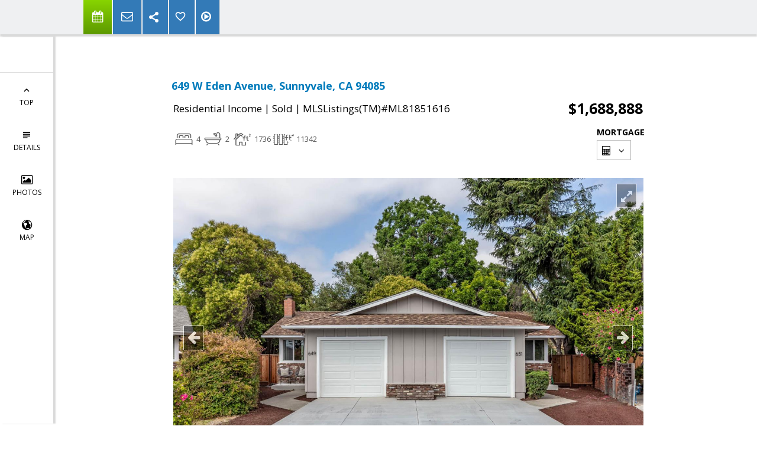

--- FILE ---
content_type: text/html; charset=utf-8
request_url: https://www.google.com/recaptcha/api2/anchor?ar=1&k=6LcGuSAUAAAAAMb457bWlGuEZ6IUGB1SNkLgHvC3&co=aHR0cHM6Ly9tZWxvZHlncmFuZGVsbC5jb206NDQz&hl=en&v=PoyoqOPhxBO7pBk68S4YbpHZ&size=normal&anchor-ms=20000&execute-ms=30000&cb=932irhf0uxzr
body_size: 50103
content:
<!DOCTYPE HTML><html dir="ltr" lang="en"><head><meta http-equiv="Content-Type" content="text/html; charset=UTF-8">
<meta http-equiv="X-UA-Compatible" content="IE=edge">
<title>reCAPTCHA</title>
<style type="text/css">
/* cyrillic-ext */
@font-face {
  font-family: 'Roboto';
  font-style: normal;
  font-weight: 400;
  font-stretch: 100%;
  src: url(//fonts.gstatic.com/s/roboto/v48/KFO7CnqEu92Fr1ME7kSn66aGLdTylUAMa3GUBHMdazTgWw.woff2) format('woff2');
  unicode-range: U+0460-052F, U+1C80-1C8A, U+20B4, U+2DE0-2DFF, U+A640-A69F, U+FE2E-FE2F;
}
/* cyrillic */
@font-face {
  font-family: 'Roboto';
  font-style: normal;
  font-weight: 400;
  font-stretch: 100%;
  src: url(//fonts.gstatic.com/s/roboto/v48/KFO7CnqEu92Fr1ME7kSn66aGLdTylUAMa3iUBHMdazTgWw.woff2) format('woff2');
  unicode-range: U+0301, U+0400-045F, U+0490-0491, U+04B0-04B1, U+2116;
}
/* greek-ext */
@font-face {
  font-family: 'Roboto';
  font-style: normal;
  font-weight: 400;
  font-stretch: 100%;
  src: url(//fonts.gstatic.com/s/roboto/v48/KFO7CnqEu92Fr1ME7kSn66aGLdTylUAMa3CUBHMdazTgWw.woff2) format('woff2');
  unicode-range: U+1F00-1FFF;
}
/* greek */
@font-face {
  font-family: 'Roboto';
  font-style: normal;
  font-weight: 400;
  font-stretch: 100%;
  src: url(//fonts.gstatic.com/s/roboto/v48/KFO7CnqEu92Fr1ME7kSn66aGLdTylUAMa3-UBHMdazTgWw.woff2) format('woff2');
  unicode-range: U+0370-0377, U+037A-037F, U+0384-038A, U+038C, U+038E-03A1, U+03A3-03FF;
}
/* math */
@font-face {
  font-family: 'Roboto';
  font-style: normal;
  font-weight: 400;
  font-stretch: 100%;
  src: url(//fonts.gstatic.com/s/roboto/v48/KFO7CnqEu92Fr1ME7kSn66aGLdTylUAMawCUBHMdazTgWw.woff2) format('woff2');
  unicode-range: U+0302-0303, U+0305, U+0307-0308, U+0310, U+0312, U+0315, U+031A, U+0326-0327, U+032C, U+032F-0330, U+0332-0333, U+0338, U+033A, U+0346, U+034D, U+0391-03A1, U+03A3-03A9, U+03B1-03C9, U+03D1, U+03D5-03D6, U+03F0-03F1, U+03F4-03F5, U+2016-2017, U+2034-2038, U+203C, U+2040, U+2043, U+2047, U+2050, U+2057, U+205F, U+2070-2071, U+2074-208E, U+2090-209C, U+20D0-20DC, U+20E1, U+20E5-20EF, U+2100-2112, U+2114-2115, U+2117-2121, U+2123-214F, U+2190, U+2192, U+2194-21AE, U+21B0-21E5, U+21F1-21F2, U+21F4-2211, U+2213-2214, U+2216-22FF, U+2308-230B, U+2310, U+2319, U+231C-2321, U+2336-237A, U+237C, U+2395, U+239B-23B7, U+23D0, U+23DC-23E1, U+2474-2475, U+25AF, U+25B3, U+25B7, U+25BD, U+25C1, U+25CA, U+25CC, U+25FB, U+266D-266F, U+27C0-27FF, U+2900-2AFF, U+2B0E-2B11, U+2B30-2B4C, U+2BFE, U+3030, U+FF5B, U+FF5D, U+1D400-1D7FF, U+1EE00-1EEFF;
}
/* symbols */
@font-face {
  font-family: 'Roboto';
  font-style: normal;
  font-weight: 400;
  font-stretch: 100%;
  src: url(//fonts.gstatic.com/s/roboto/v48/KFO7CnqEu92Fr1ME7kSn66aGLdTylUAMaxKUBHMdazTgWw.woff2) format('woff2');
  unicode-range: U+0001-000C, U+000E-001F, U+007F-009F, U+20DD-20E0, U+20E2-20E4, U+2150-218F, U+2190, U+2192, U+2194-2199, U+21AF, U+21E6-21F0, U+21F3, U+2218-2219, U+2299, U+22C4-22C6, U+2300-243F, U+2440-244A, U+2460-24FF, U+25A0-27BF, U+2800-28FF, U+2921-2922, U+2981, U+29BF, U+29EB, U+2B00-2BFF, U+4DC0-4DFF, U+FFF9-FFFB, U+10140-1018E, U+10190-1019C, U+101A0, U+101D0-101FD, U+102E0-102FB, U+10E60-10E7E, U+1D2C0-1D2D3, U+1D2E0-1D37F, U+1F000-1F0FF, U+1F100-1F1AD, U+1F1E6-1F1FF, U+1F30D-1F30F, U+1F315, U+1F31C, U+1F31E, U+1F320-1F32C, U+1F336, U+1F378, U+1F37D, U+1F382, U+1F393-1F39F, U+1F3A7-1F3A8, U+1F3AC-1F3AF, U+1F3C2, U+1F3C4-1F3C6, U+1F3CA-1F3CE, U+1F3D4-1F3E0, U+1F3ED, U+1F3F1-1F3F3, U+1F3F5-1F3F7, U+1F408, U+1F415, U+1F41F, U+1F426, U+1F43F, U+1F441-1F442, U+1F444, U+1F446-1F449, U+1F44C-1F44E, U+1F453, U+1F46A, U+1F47D, U+1F4A3, U+1F4B0, U+1F4B3, U+1F4B9, U+1F4BB, U+1F4BF, U+1F4C8-1F4CB, U+1F4D6, U+1F4DA, U+1F4DF, U+1F4E3-1F4E6, U+1F4EA-1F4ED, U+1F4F7, U+1F4F9-1F4FB, U+1F4FD-1F4FE, U+1F503, U+1F507-1F50B, U+1F50D, U+1F512-1F513, U+1F53E-1F54A, U+1F54F-1F5FA, U+1F610, U+1F650-1F67F, U+1F687, U+1F68D, U+1F691, U+1F694, U+1F698, U+1F6AD, U+1F6B2, U+1F6B9-1F6BA, U+1F6BC, U+1F6C6-1F6CF, U+1F6D3-1F6D7, U+1F6E0-1F6EA, U+1F6F0-1F6F3, U+1F6F7-1F6FC, U+1F700-1F7FF, U+1F800-1F80B, U+1F810-1F847, U+1F850-1F859, U+1F860-1F887, U+1F890-1F8AD, U+1F8B0-1F8BB, U+1F8C0-1F8C1, U+1F900-1F90B, U+1F93B, U+1F946, U+1F984, U+1F996, U+1F9E9, U+1FA00-1FA6F, U+1FA70-1FA7C, U+1FA80-1FA89, U+1FA8F-1FAC6, U+1FACE-1FADC, U+1FADF-1FAE9, U+1FAF0-1FAF8, U+1FB00-1FBFF;
}
/* vietnamese */
@font-face {
  font-family: 'Roboto';
  font-style: normal;
  font-weight: 400;
  font-stretch: 100%;
  src: url(//fonts.gstatic.com/s/roboto/v48/KFO7CnqEu92Fr1ME7kSn66aGLdTylUAMa3OUBHMdazTgWw.woff2) format('woff2');
  unicode-range: U+0102-0103, U+0110-0111, U+0128-0129, U+0168-0169, U+01A0-01A1, U+01AF-01B0, U+0300-0301, U+0303-0304, U+0308-0309, U+0323, U+0329, U+1EA0-1EF9, U+20AB;
}
/* latin-ext */
@font-face {
  font-family: 'Roboto';
  font-style: normal;
  font-weight: 400;
  font-stretch: 100%;
  src: url(//fonts.gstatic.com/s/roboto/v48/KFO7CnqEu92Fr1ME7kSn66aGLdTylUAMa3KUBHMdazTgWw.woff2) format('woff2');
  unicode-range: U+0100-02BA, U+02BD-02C5, U+02C7-02CC, U+02CE-02D7, U+02DD-02FF, U+0304, U+0308, U+0329, U+1D00-1DBF, U+1E00-1E9F, U+1EF2-1EFF, U+2020, U+20A0-20AB, U+20AD-20C0, U+2113, U+2C60-2C7F, U+A720-A7FF;
}
/* latin */
@font-face {
  font-family: 'Roboto';
  font-style: normal;
  font-weight: 400;
  font-stretch: 100%;
  src: url(//fonts.gstatic.com/s/roboto/v48/KFO7CnqEu92Fr1ME7kSn66aGLdTylUAMa3yUBHMdazQ.woff2) format('woff2');
  unicode-range: U+0000-00FF, U+0131, U+0152-0153, U+02BB-02BC, U+02C6, U+02DA, U+02DC, U+0304, U+0308, U+0329, U+2000-206F, U+20AC, U+2122, U+2191, U+2193, U+2212, U+2215, U+FEFF, U+FFFD;
}
/* cyrillic-ext */
@font-face {
  font-family: 'Roboto';
  font-style: normal;
  font-weight: 500;
  font-stretch: 100%;
  src: url(//fonts.gstatic.com/s/roboto/v48/KFO7CnqEu92Fr1ME7kSn66aGLdTylUAMa3GUBHMdazTgWw.woff2) format('woff2');
  unicode-range: U+0460-052F, U+1C80-1C8A, U+20B4, U+2DE0-2DFF, U+A640-A69F, U+FE2E-FE2F;
}
/* cyrillic */
@font-face {
  font-family: 'Roboto';
  font-style: normal;
  font-weight: 500;
  font-stretch: 100%;
  src: url(//fonts.gstatic.com/s/roboto/v48/KFO7CnqEu92Fr1ME7kSn66aGLdTylUAMa3iUBHMdazTgWw.woff2) format('woff2');
  unicode-range: U+0301, U+0400-045F, U+0490-0491, U+04B0-04B1, U+2116;
}
/* greek-ext */
@font-face {
  font-family: 'Roboto';
  font-style: normal;
  font-weight: 500;
  font-stretch: 100%;
  src: url(//fonts.gstatic.com/s/roboto/v48/KFO7CnqEu92Fr1ME7kSn66aGLdTylUAMa3CUBHMdazTgWw.woff2) format('woff2');
  unicode-range: U+1F00-1FFF;
}
/* greek */
@font-face {
  font-family: 'Roboto';
  font-style: normal;
  font-weight: 500;
  font-stretch: 100%;
  src: url(//fonts.gstatic.com/s/roboto/v48/KFO7CnqEu92Fr1ME7kSn66aGLdTylUAMa3-UBHMdazTgWw.woff2) format('woff2');
  unicode-range: U+0370-0377, U+037A-037F, U+0384-038A, U+038C, U+038E-03A1, U+03A3-03FF;
}
/* math */
@font-face {
  font-family: 'Roboto';
  font-style: normal;
  font-weight: 500;
  font-stretch: 100%;
  src: url(//fonts.gstatic.com/s/roboto/v48/KFO7CnqEu92Fr1ME7kSn66aGLdTylUAMawCUBHMdazTgWw.woff2) format('woff2');
  unicode-range: U+0302-0303, U+0305, U+0307-0308, U+0310, U+0312, U+0315, U+031A, U+0326-0327, U+032C, U+032F-0330, U+0332-0333, U+0338, U+033A, U+0346, U+034D, U+0391-03A1, U+03A3-03A9, U+03B1-03C9, U+03D1, U+03D5-03D6, U+03F0-03F1, U+03F4-03F5, U+2016-2017, U+2034-2038, U+203C, U+2040, U+2043, U+2047, U+2050, U+2057, U+205F, U+2070-2071, U+2074-208E, U+2090-209C, U+20D0-20DC, U+20E1, U+20E5-20EF, U+2100-2112, U+2114-2115, U+2117-2121, U+2123-214F, U+2190, U+2192, U+2194-21AE, U+21B0-21E5, U+21F1-21F2, U+21F4-2211, U+2213-2214, U+2216-22FF, U+2308-230B, U+2310, U+2319, U+231C-2321, U+2336-237A, U+237C, U+2395, U+239B-23B7, U+23D0, U+23DC-23E1, U+2474-2475, U+25AF, U+25B3, U+25B7, U+25BD, U+25C1, U+25CA, U+25CC, U+25FB, U+266D-266F, U+27C0-27FF, U+2900-2AFF, U+2B0E-2B11, U+2B30-2B4C, U+2BFE, U+3030, U+FF5B, U+FF5D, U+1D400-1D7FF, U+1EE00-1EEFF;
}
/* symbols */
@font-face {
  font-family: 'Roboto';
  font-style: normal;
  font-weight: 500;
  font-stretch: 100%;
  src: url(//fonts.gstatic.com/s/roboto/v48/KFO7CnqEu92Fr1ME7kSn66aGLdTylUAMaxKUBHMdazTgWw.woff2) format('woff2');
  unicode-range: U+0001-000C, U+000E-001F, U+007F-009F, U+20DD-20E0, U+20E2-20E4, U+2150-218F, U+2190, U+2192, U+2194-2199, U+21AF, U+21E6-21F0, U+21F3, U+2218-2219, U+2299, U+22C4-22C6, U+2300-243F, U+2440-244A, U+2460-24FF, U+25A0-27BF, U+2800-28FF, U+2921-2922, U+2981, U+29BF, U+29EB, U+2B00-2BFF, U+4DC0-4DFF, U+FFF9-FFFB, U+10140-1018E, U+10190-1019C, U+101A0, U+101D0-101FD, U+102E0-102FB, U+10E60-10E7E, U+1D2C0-1D2D3, U+1D2E0-1D37F, U+1F000-1F0FF, U+1F100-1F1AD, U+1F1E6-1F1FF, U+1F30D-1F30F, U+1F315, U+1F31C, U+1F31E, U+1F320-1F32C, U+1F336, U+1F378, U+1F37D, U+1F382, U+1F393-1F39F, U+1F3A7-1F3A8, U+1F3AC-1F3AF, U+1F3C2, U+1F3C4-1F3C6, U+1F3CA-1F3CE, U+1F3D4-1F3E0, U+1F3ED, U+1F3F1-1F3F3, U+1F3F5-1F3F7, U+1F408, U+1F415, U+1F41F, U+1F426, U+1F43F, U+1F441-1F442, U+1F444, U+1F446-1F449, U+1F44C-1F44E, U+1F453, U+1F46A, U+1F47D, U+1F4A3, U+1F4B0, U+1F4B3, U+1F4B9, U+1F4BB, U+1F4BF, U+1F4C8-1F4CB, U+1F4D6, U+1F4DA, U+1F4DF, U+1F4E3-1F4E6, U+1F4EA-1F4ED, U+1F4F7, U+1F4F9-1F4FB, U+1F4FD-1F4FE, U+1F503, U+1F507-1F50B, U+1F50D, U+1F512-1F513, U+1F53E-1F54A, U+1F54F-1F5FA, U+1F610, U+1F650-1F67F, U+1F687, U+1F68D, U+1F691, U+1F694, U+1F698, U+1F6AD, U+1F6B2, U+1F6B9-1F6BA, U+1F6BC, U+1F6C6-1F6CF, U+1F6D3-1F6D7, U+1F6E0-1F6EA, U+1F6F0-1F6F3, U+1F6F7-1F6FC, U+1F700-1F7FF, U+1F800-1F80B, U+1F810-1F847, U+1F850-1F859, U+1F860-1F887, U+1F890-1F8AD, U+1F8B0-1F8BB, U+1F8C0-1F8C1, U+1F900-1F90B, U+1F93B, U+1F946, U+1F984, U+1F996, U+1F9E9, U+1FA00-1FA6F, U+1FA70-1FA7C, U+1FA80-1FA89, U+1FA8F-1FAC6, U+1FACE-1FADC, U+1FADF-1FAE9, U+1FAF0-1FAF8, U+1FB00-1FBFF;
}
/* vietnamese */
@font-face {
  font-family: 'Roboto';
  font-style: normal;
  font-weight: 500;
  font-stretch: 100%;
  src: url(//fonts.gstatic.com/s/roboto/v48/KFO7CnqEu92Fr1ME7kSn66aGLdTylUAMa3OUBHMdazTgWw.woff2) format('woff2');
  unicode-range: U+0102-0103, U+0110-0111, U+0128-0129, U+0168-0169, U+01A0-01A1, U+01AF-01B0, U+0300-0301, U+0303-0304, U+0308-0309, U+0323, U+0329, U+1EA0-1EF9, U+20AB;
}
/* latin-ext */
@font-face {
  font-family: 'Roboto';
  font-style: normal;
  font-weight: 500;
  font-stretch: 100%;
  src: url(//fonts.gstatic.com/s/roboto/v48/KFO7CnqEu92Fr1ME7kSn66aGLdTylUAMa3KUBHMdazTgWw.woff2) format('woff2');
  unicode-range: U+0100-02BA, U+02BD-02C5, U+02C7-02CC, U+02CE-02D7, U+02DD-02FF, U+0304, U+0308, U+0329, U+1D00-1DBF, U+1E00-1E9F, U+1EF2-1EFF, U+2020, U+20A0-20AB, U+20AD-20C0, U+2113, U+2C60-2C7F, U+A720-A7FF;
}
/* latin */
@font-face {
  font-family: 'Roboto';
  font-style: normal;
  font-weight: 500;
  font-stretch: 100%;
  src: url(//fonts.gstatic.com/s/roboto/v48/KFO7CnqEu92Fr1ME7kSn66aGLdTylUAMa3yUBHMdazQ.woff2) format('woff2');
  unicode-range: U+0000-00FF, U+0131, U+0152-0153, U+02BB-02BC, U+02C6, U+02DA, U+02DC, U+0304, U+0308, U+0329, U+2000-206F, U+20AC, U+2122, U+2191, U+2193, U+2212, U+2215, U+FEFF, U+FFFD;
}
/* cyrillic-ext */
@font-face {
  font-family: 'Roboto';
  font-style: normal;
  font-weight: 900;
  font-stretch: 100%;
  src: url(//fonts.gstatic.com/s/roboto/v48/KFO7CnqEu92Fr1ME7kSn66aGLdTylUAMa3GUBHMdazTgWw.woff2) format('woff2');
  unicode-range: U+0460-052F, U+1C80-1C8A, U+20B4, U+2DE0-2DFF, U+A640-A69F, U+FE2E-FE2F;
}
/* cyrillic */
@font-face {
  font-family: 'Roboto';
  font-style: normal;
  font-weight: 900;
  font-stretch: 100%;
  src: url(//fonts.gstatic.com/s/roboto/v48/KFO7CnqEu92Fr1ME7kSn66aGLdTylUAMa3iUBHMdazTgWw.woff2) format('woff2');
  unicode-range: U+0301, U+0400-045F, U+0490-0491, U+04B0-04B1, U+2116;
}
/* greek-ext */
@font-face {
  font-family: 'Roboto';
  font-style: normal;
  font-weight: 900;
  font-stretch: 100%;
  src: url(//fonts.gstatic.com/s/roboto/v48/KFO7CnqEu92Fr1ME7kSn66aGLdTylUAMa3CUBHMdazTgWw.woff2) format('woff2');
  unicode-range: U+1F00-1FFF;
}
/* greek */
@font-face {
  font-family: 'Roboto';
  font-style: normal;
  font-weight: 900;
  font-stretch: 100%;
  src: url(//fonts.gstatic.com/s/roboto/v48/KFO7CnqEu92Fr1ME7kSn66aGLdTylUAMa3-UBHMdazTgWw.woff2) format('woff2');
  unicode-range: U+0370-0377, U+037A-037F, U+0384-038A, U+038C, U+038E-03A1, U+03A3-03FF;
}
/* math */
@font-face {
  font-family: 'Roboto';
  font-style: normal;
  font-weight: 900;
  font-stretch: 100%;
  src: url(//fonts.gstatic.com/s/roboto/v48/KFO7CnqEu92Fr1ME7kSn66aGLdTylUAMawCUBHMdazTgWw.woff2) format('woff2');
  unicode-range: U+0302-0303, U+0305, U+0307-0308, U+0310, U+0312, U+0315, U+031A, U+0326-0327, U+032C, U+032F-0330, U+0332-0333, U+0338, U+033A, U+0346, U+034D, U+0391-03A1, U+03A3-03A9, U+03B1-03C9, U+03D1, U+03D5-03D6, U+03F0-03F1, U+03F4-03F5, U+2016-2017, U+2034-2038, U+203C, U+2040, U+2043, U+2047, U+2050, U+2057, U+205F, U+2070-2071, U+2074-208E, U+2090-209C, U+20D0-20DC, U+20E1, U+20E5-20EF, U+2100-2112, U+2114-2115, U+2117-2121, U+2123-214F, U+2190, U+2192, U+2194-21AE, U+21B0-21E5, U+21F1-21F2, U+21F4-2211, U+2213-2214, U+2216-22FF, U+2308-230B, U+2310, U+2319, U+231C-2321, U+2336-237A, U+237C, U+2395, U+239B-23B7, U+23D0, U+23DC-23E1, U+2474-2475, U+25AF, U+25B3, U+25B7, U+25BD, U+25C1, U+25CA, U+25CC, U+25FB, U+266D-266F, U+27C0-27FF, U+2900-2AFF, U+2B0E-2B11, U+2B30-2B4C, U+2BFE, U+3030, U+FF5B, U+FF5D, U+1D400-1D7FF, U+1EE00-1EEFF;
}
/* symbols */
@font-face {
  font-family: 'Roboto';
  font-style: normal;
  font-weight: 900;
  font-stretch: 100%;
  src: url(//fonts.gstatic.com/s/roboto/v48/KFO7CnqEu92Fr1ME7kSn66aGLdTylUAMaxKUBHMdazTgWw.woff2) format('woff2');
  unicode-range: U+0001-000C, U+000E-001F, U+007F-009F, U+20DD-20E0, U+20E2-20E4, U+2150-218F, U+2190, U+2192, U+2194-2199, U+21AF, U+21E6-21F0, U+21F3, U+2218-2219, U+2299, U+22C4-22C6, U+2300-243F, U+2440-244A, U+2460-24FF, U+25A0-27BF, U+2800-28FF, U+2921-2922, U+2981, U+29BF, U+29EB, U+2B00-2BFF, U+4DC0-4DFF, U+FFF9-FFFB, U+10140-1018E, U+10190-1019C, U+101A0, U+101D0-101FD, U+102E0-102FB, U+10E60-10E7E, U+1D2C0-1D2D3, U+1D2E0-1D37F, U+1F000-1F0FF, U+1F100-1F1AD, U+1F1E6-1F1FF, U+1F30D-1F30F, U+1F315, U+1F31C, U+1F31E, U+1F320-1F32C, U+1F336, U+1F378, U+1F37D, U+1F382, U+1F393-1F39F, U+1F3A7-1F3A8, U+1F3AC-1F3AF, U+1F3C2, U+1F3C4-1F3C6, U+1F3CA-1F3CE, U+1F3D4-1F3E0, U+1F3ED, U+1F3F1-1F3F3, U+1F3F5-1F3F7, U+1F408, U+1F415, U+1F41F, U+1F426, U+1F43F, U+1F441-1F442, U+1F444, U+1F446-1F449, U+1F44C-1F44E, U+1F453, U+1F46A, U+1F47D, U+1F4A3, U+1F4B0, U+1F4B3, U+1F4B9, U+1F4BB, U+1F4BF, U+1F4C8-1F4CB, U+1F4D6, U+1F4DA, U+1F4DF, U+1F4E3-1F4E6, U+1F4EA-1F4ED, U+1F4F7, U+1F4F9-1F4FB, U+1F4FD-1F4FE, U+1F503, U+1F507-1F50B, U+1F50D, U+1F512-1F513, U+1F53E-1F54A, U+1F54F-1F5FA, U+1F610, U+1F650-1F67F, U+1F687, U+1F68D, U+1F691, U+1F694, U+1F698, U+1F6AD, U+1F6B2, U+1F6B9-1F6BA, U+1F6BC, U+1F6C6-1F6CF, U+1F6D3-1F6D7, U+1F6E0-1F6EA, U+1F6F0-1F6F3, U+1F6F7-1F6FC, U+1F700-1F7FF, U+1F800-1F80B, U+1F810-1F847, U+1F850-1F859, U+1F860-1F887, U+1F890-1F8AD, U+1F8B0-1F8BB, U+1F8C0-1F8C1, U+1F900-1F90B, U+1F93B, U+1F946, U+1F984, U+1F996, U+1F9E9, U+1FA00-1FA6F, U+1FA70-1FA7C, U+1FA80-1FA89, U+1FA8F-1FAC6, U+1FACE-1FADC, U+1FADF-1FAE9, U+1FAF0-1FAF8, U+1FB00-1FBFF;
}
/* vietnamese */
@font-face {
  font-family: 'Roboto';
  font-style: normal;
  font-weight: 900;
  font-stretch: 100%;
  src: url(//fonts.gstatic.com/s/roboto/v48/KFO7CnqEu92Fr1ME7kSn66aGLdTylUAMa3OUBHMdazTgWw.woff2) format('woff2');
  unicode-range: U+0102-0103, U+0110-0111, U+0128-0129, U+0168-0169, U+01A0-01A1, U+01AF-01B0, U+0300-0301, U+0303-0304, U+0308-0309, U+0323, U+0329, U+1EA0-1EF9, U+20AB;
}
/* latin-ext */
@font-face {
  font-family: 'Roboto';
  font-style: normal;
  font-weight: 900;
  font-stretch: 100%;
  src: url(//fonts.gstatic.com/s/roboto/v48/KFO7CnqEu92Fr1ME7kSn66aGLdTylUAMa3KUBHMdazTgWw.woff2) format('woff2');
  unicode-range: U+0100-02BA, U+02BD-02C5, U+02C7-02CC, U+02CE-02D7, U+02DD-02FF, U+0304, U+0308, U+0329, U+1D00-1DBF, U+1E00-1E9F, U+1EF2-1EFF, U+2020, U+20A0-20AB, U+20AD-20C0, U+2113, U+2C60-2C7F, U+A720-A7FF;
}
/* latin */
@font-face {
  font-family: 'Roboto';
  font-style: normal;
  font-weight: 900;
  font-stretch: 100%;
  src: url(//fonts.gstatic.com/s/roboto/v48/KFO7CnqEu92Fr1ME7kSn66aGLdTylUAMa3yUBHMdazQ.woff2) format('woff2');
  unicode-range: U+0000-00FF, U+0131, U+0152-0153, U+02BB-02BC, U+02C6, U+02DA, U+02DC, U+0304, U+0308, U+0329, U+2000-206F, U+20AC, U+2122, U+2191, U+2193, U+2212, U+2215, U+FEFF, U+FFFD;
}

</style>
<link rel="stylesheet" type="text/css" href="https://www.gstatic.com/recaptcha/releases/PoyoqOPhxBO7pBk68S4YbpHZ/styles__ltr.css">
<script nonce="gTOSb2d1kX0HZcwjQvCy0A" type="text/javascript">window['__recaptcha_api'] = 'https://www.google.com/recaptcha/api2/';</script>
<script type="text/javascript" src="https://www.gstatic.com/recaptcha/releases/PoyoqOPhxBO7pBk68S4YbpHZ/recaptcha__en.js" nonce="gTOSb2d1kX0HZcwjQvCy0A">
      
    </script></head>
<body><div id="rc-anchor-alert" class="rc-anchor-alert"></div>
<input type="hidden" id="recaptcha-token" value="[base64]">
<script type="text/javascript" nonce="gTOSb2d1kX0HZcwjQvCy0A">
      recaptcha.anchor.Main.init("[\x22ainput\x22,[\x22bgdata\x22,\x22\x22,\[base64]/[base64]/[base64]/bmV3IHJbeF0oY1swXSk6RT09Mj9uZXcgclt4XShjWzBdLGNbMV0pOkU9PTM/bmV3IHJbeF0oY1swXSxjWzFdLGNbMl0pOkU9PTQ/[base64]/[base64]/[base64]/[base64]/[base64]/[base64]/[base64]/[base64]\x22,\[base64]\\u003d\\u003d\x22,\x22wo51wrPDh2UQwoHCoCtNLsKVSMKwUVvChUfDocK5JcK/[base64]/wrQIw5t3bsOlcgxHfsOGF1ljw6FawpAyw67DhMOQwoIjPCVGwqFeH8OWwpHCoEl+Wj9Ow7QbN17CqMKawr1EwrQPwoTDl8Kuw7cOwr5dwpTDlcKAw6HCumjDrcK7eB9RHlNQwohAwrRgXcOTw6rDqHEcNjXDssKVwrZzwqIwYsK4w7Vzc3/CnR1ZwqMXwo7CkhzDmDs5w7vDoWnCkwDCt8OAw6QbHRkMw4pjKcKuWMKHw7PChHzCvQnCnQLDkMOsw5nDo8KUZsOjKMOhw7pgwqgYCXZxX8OaH8OTwoUNd3BILlgYZMK1O1V6TQLDv8KNwp0uwrQ+FRnDhMOUZMOXLcKdw7rDpcK1AjRmw5XCjxdYwqBRE8KIcMKUwp/CqEXCi8O2ecKdwpVaQzLDl8OYw6hQw6UEw67Ck8OvU8K5UTtPTMKsw4PCpMOzwpIcasOZw4DCv8K3SlRHdcK+w4MLwqAtZsOlw4oMw4UkQcOEw74TwpNvKcOVwr8/w6PDiDDDvWHCqMK3w6I7woDDjyjDsERuQcKKw7Fwwo3ClsKew4bCjW/[base64]/w7o+Di4MKcO6w6/DnFpJw53Cq8KIRFHDmsO3L8KywrcGwrbDonoOcx82K2DCh1x0L8O5wpMpw4tMwpxmwozCosObw4h6eQo/N8Kbw6FwWcKFecOsIDzDmG4uw6vCt2HDmcK7cGfDl8O2woDCinEXwrjCgcKxdcO6wo/DlkAcGgvCocK6w47DpsK7Zh9hUSIBRcKRwprChMKKw57DgHHDkiXDuMKqw7HDoQlnZMKKScOTQnRhc8OVwqgAwqwXHVXCocOrRhB/BsKdw6fCvDZvw5NbVEEBbWbCiUjCssKIw7PDr8OPMCzDqcKUw4LDp8K3dh9yGXHCg8OVQ3LChD47wqd2w71ZOFnDn8Ohw4NOF01MLsKcw7NEI8Kbw4JSHUs/AjXDhEJ7bcOdwp1XwrrCv1XCjcO1wqRKX8KNcH5SA3UEwp7CvsOhAsOhw7nDtA9jfXDCrUIowqpEwq7CpmBGfjhLwp7CuTYTRVITN8ORJcOyw6w9w6HDtiXCpDdRw5/DgR4Bw7DCqywwCMORwppyw6rDrcOJw4fCtcKDA8OCw7/Dp083w4F6w7tKO8KrLMK2wqUxa8Ojwqdnw4UDAsOfwocQLwfDpcOmwo8Iw7cUecKVEsO8wp/[base64]/DrcKHYMK4IcKyWWUfw5JSwqPDmnAkMMOZSgDDvinChMKsPDPCvMKgKcKMdz9ra8KzLMOiPF/DvjA+wrUzwqc9GcO9w4jCmMKbwrvCmcOSw54lwplqwp3CrVDClcKBwrrCiBrCo8Oww48bJsKgGS7Cl8OaDsK3T8KzwqnCvW3CscKyd8OICkcww7fDsMKYw5UvH8KRw5/CoA/DlsKJDsKMw5Rvw4DDsMOcwrjDhSAcw4Qtw7fDuMOgCsKZw7/CoMKAUcOeKlFJw6dYwplSwr/[base64]/w51oVMKdw7AlX1zDo8K2wofDuG0JNMKEHcKsw40Pw6dvKsKxGWzDlwYpU8O2w5pmwqsVbEdGwqxPd0PDvGrDgMOCw5dUNcKBZBrDvcKowpTDoA7Cq8O+woXCl8O1dcKlfmjCq8K7wqbDnzIvXE/DkEXDrTvDuMKYdmJ3XcKnL8OWK2gpAi4hwq5FelPDm2t0WFBNOcOLcCvCj8OjwpDDgTYCK8O8VQLCiRjDhsK9DVtZwrhJK2DCnVYYw5nDsk/[base64]/DvGPDuF/CtEZMccKIw5FAN8O9FWopwqnDg8KVOmdLVcKdDMOaworDrAPCkxkyNFAgwr/[base64]/DtcKSchjCp8O6KcOswp9eXwAaUiPDmcOCfAjDnGMCAm8DLkLCpTLDpMKFR8OtFsKsVH/DtGjCjyDCsWhBwr9wXMOGQMOmwqnCkVJIbHbCpcKLJStfw5tdwqUmwqg9QS4ewq0nKWbCtxDCr093wpjCpcKTwr5vw7nDsMOYV3YSf8KeasOiwos8TMOKw7ZzJ1Rjw6TCpQYaSsKFU8KXacKUw5wEIsK/[base64]/Cj8KaF8OIUMKWw7N6emBNw6odP8OXdxEESjDCjcOCwrAoMUZGwr1dwpTDnjvDj8Oyw7vCp2kcb0wEZXEPw7o2wphzw74tH8O6ccOOeMKRXEsIKnzCun4dScObQxELwqbCqA1gw7LDpFLCk0jDv8KKwqXClsOLIsOVY8KINVPDgirCpMObw4LDvsKQGz/[base64]/DpUnDpjsLd8OYwqYYw4d8w5vCgsOVw5rCjXF7XX7DosO4f2pCYsObw7Y6DjPCk8OBwqLCtAFgw4MJSVw2wrcZw6TCh8KKwrIBwojDncOiwrJuwogdw6xFcmTDpAw+JR5fw5d7WnBQM8K7wr/CpyN5cVA2wqzDn8KaIgEpO3kJwq3DvcKEw6vCqMOpw7A4w6HDg8OlwqNYXsKkwoHDvcKHwoLDnlNbw6TCncKAc8ODZcKHwp7DncO0c8O1VBccSjbDjRwiw7xgw5vDiF/DlibCksOiw7TDuAvDhcKMQhnDlh9Yw6oLKcOWYHTDmVnCpl9JAcO6JDTCrx1Aw4DCiEM2w47CpinDkQp0wqR9RgMBwrESwr1CagXDgl0+V8Ozw59WwrHDiMKILMOGesOLw6rDtsObekAyw7rDkcKIw5Jvw6LCgVbCrcOTw7tgwrxIwojDrMO/wrcSXRrCqwg2w74dw57DscKHwo5QJl9ywqZXw5bDtg7CtsOCw7wBwqNrwoAjUcOQwrnCnFd0wpkTEWIPw6TCv0vDrypow6IZw7rCiV3CtCbDo8KPw4BfNcKRw5vCmRV0GMOOw6BRw7BFDsKBccKAw4FIYTsPwoY3woMDMyx/w5UXw7x4wrc0w4M2CAVZTi9Yw6Q8Bww4M8O8UDXDgFRNJHxDw7FmU8KWfWbDlC/DkXRwSUnDgcKywqI9ZmrCiQ/DsHfCkcK+MsOSVMOvwoRVBcKAVsOXw5YvwqzDoCNSwoYBFcO1wp7Dv8OgGMO/e8OVOSPCqMKvGMOgw5V/wohLAyUOV8Oqwo3CvTvDr2LDlmjDrsOTwoFJwoRGwq7CqUB1Lhp3w5ZTI23CsFgFTi3DmjLDt04WJRYsWVrCo8Owe8OJesOhwp7CgmXDqsOEBsKbw5MWWcOrEQzCj8OkGThDK8ObJHHDisOAQzLCscKzw5zDi8OdJcO8AcKFVgJ/HhzCisKwYyXDncOCw63CjsOeZwzCmRYLM8KFF0LCmcOXwrEocMKJwrU8DsKPAcK0wq/DkcKWwpXCh8Ocw6hWSsKGwo4xby99wrjCusO6Y09HZVVhwrICwrQzcMKIfsKawo99IcK/wqYyw6RZwo/CvXgAw6hnw402LF4bwrDCgHxQVMOTw5d4w6gTw7N/U8O5w6/[base64]/wqvDnMKaw6nDpsKbMMKzAjjDjcKbGQd+MsO0VmbDsMKBQMKKBCJQKMOIIVUYwrrCoRMQVcKvw5AQw6fCkMKhwo7CtcKsw6vCrgfCm3HCkcKvAw42X2oAw4jCkWrCkWzDtDbDscKNwoU4wog/wpNyGDUNQkHCuQcgwoNXwptiwobDpnbDhTLCq8OvN1VVwqPDicOOw6HDnSDCk8KbCcO7w6N7w6AyVA8vZcK+w4rChsOAw5/CtsOxIcOZSQDDiz1Ywr/Cr8OvNMKpwqF7wodYNMOew599GWPCv8O3wqdwTMKcTwfCgMOQSwACdl47YWTCpkFkN1rDkcK+EFJXbcOCSMKOw5nCvyjDlsOhw65dw7bClhbCr8KBD3TDicOiSsKMKVXDsX/[base64]/DsHg/w43Dj8KIc30lYEvCsMONKcORwq/[base64]/DucKGcsOEOT8Nw6oYFcK9MV8ZwolVVzAbwow8wo1MTcKtX8OOw4FlfFjDu3DCphk/wp7Ct8Kuwo9mQMKKw7PDiAzDqCfCrnBaUMKJw7XCrhXCk8O6IMKBE8Kww7UbwohEJER9EFXDoMOtPGzDsMOIwrDDmcOafmp0bMK5w7NYwpDCpG8GbwtMw6cRw5UHemdWW8Kgw7Jzcm/ClBjCsD1Gw5fDksOww4Ihw7fDnQd5w4jCp8K5RsO4TWlgSQt0w5zDq0jDl390DgjDucONFMKYw4Y2wpxpOcKOw6XDihzDukwlw7AAL8ODQMOuwp/ClkJXw7piQwzChMOww4LDmlzDk8OmwqdOwrBIFE3CgWIgaG3Cl0zCuMK2J8ORNcOZwrbDo8OjwoZcbcObwoJ+SmbDgcKiHCPCoxtAAUzDosOOw4fDtsO9wodlwpTDtMKqwqRGw593wrMXw6vCsX9AwqEewrk3w5wlUMKIcMK+SMK/w6c9GMK9w6F7VMOFw40awpFrwoUbw7jClMOJO8O8w7fDlxUUwqYqw58DG1FTw47DpMKdwr7DkBrCu8O3HcKEw6UwMMOTwpRiQW7CqsOcwprCgyTCtsOBAMKew6vCvF3CtcKjw7g3wpbDnyBITwoMVsOHwqoBwpfCv8K+dsOIwrPCoMK+worCqcOKKns/DsKcWMKkeVsmAnLDsR5wwpJKTHrDu8KOL8OGbcOZwpEIwrjCnT5/[base64]/CpcOMw7o2wojCri1KecOFPMKXw6DCvsOHDw7ClEsIw4/Ct8OkwoJaw47DrmbDjMKgcwI3Ag0IXCUcesOlw5DCiHAJTcOdwo9tC8K8KmDCl8OqwrjDn8OzwopOOFYEEylsex17CMOBw50gOhzCisOAVsOJw6UIIVzDlQfCpnjCmsKyw5DDglh5BH0Hw59FHTXDnQ1iwok/[base64]/wr49w6nDisKEGzbDozlWXMOEQy7ChcKuGDTDmMOfG8K1wrlywp/[base64]/wqkBEH7Dk8O3woPDuy7Du8OwesKkw4c+GjZNH07DnBNAw6TDr8OcAmTCo8K9KCJAEcOmw7HDksKOw7nCqyrCj8OlOErClcKiw4AzwqrCgQjCvMOTLMO4w7thDkcjwqHCsT5zawbDrgI0TAIIw4UHw7TCgMOgw6oWIQszLy4dwpPDgh3DsGUuLsKeDjXDt8OobhDDhy/Dr8KHHyd4ZsOaw53Dgltuw4vCmMOScMKUw7jCscK+w6Ntw5DDlMKGbBrCh0JRwpPDpcOaw40BdBnDo8OUY8Knwq5GCsOawr/DtMOBw6LCiMKePcOvwqbCmcKKRiZEeSJhY3dMwohjaQBALEQAKcKWCMOGQ1TDicOwDyYnw43Dnx7DosKqG8OAKsOKwqvCsEERR3Nvw6wTRcKGw584XsOGw4PDtRPCqSpLwqvDpyJ9wqxxAiQfw5HCn8OObG3DrcKpP8ObQcKJdsOqw5/Ch1bDhMKdPsK9CETCsn/Dn8Oow6XDsD5eWsOKwpx6O28SQk3CrDEPXsKTw5lywqAtWlfDkELCuGM7wpNTw4bDmsOMw53DqsOEIThdwqpEYMKGOQsIGzHDlWJjVBhwwpk4YFttUlE6SURQGBMmw7YAKWTCtsOGdsOCwr/DrSDDusO0O8OIQ3VfwojChsKIHEEOwrk4YsKbw6HCilfDmMKXRTzCiMKLw7bCssO9w4M2woHCi8OCA1ASwp/CsHbCuFjCpGstFCMNS14EwqTCjMK2wpYyw7fDsMKxUwHDssOPez/CsUzDpDLDoSxww7w2w4rCkBFsw6LCjxZVNXrCmjIwZ3PDqwMLw6TCrcOVOsKMwovDscKVaMK0LsKtw5x5w7VKwoPCqB3CriA/wobCnAluwqrCnzjDgMOOEcOXZmlCMMOIAT8pwq/CvMKNw6N/A8KGRmzCtBPDmy7CksKzORIWVcOWw5fCqi3Cr8OnwqPDu2BNdkPCs8O+w7fChcONw4fCvzNCw5TDnMO1wqIQw6J2w7NWRn8jwpnDvcKWJV3CoMO4ZGjDlFrDp8OFAmRlwq8/wpJnw6lqw4bDmgRWw7kKKcOowrA1wrvCiT5zQ8O2wqLDjsOKHMOFfSJPc0M5cB/CkMOhc8O5GsKpw7UJcsKzD8OpO8ObC8OSwqnDpFDDsBt2XhXCqMKcWS7Dr8ODw6LCqMOWdBHDhsOZUiBhdE7DrS4ewoDCi8KCU8OcYsOww6vDhyrCoFAGw6HDmcKNfwfDjF1/U0bCk0AWPxxPTVTCr3F0wrAYwp0hWxZDwrNEG8KeW8KyCsO6wrDCm8Kvwo7CgkLCkDFjw5tNw7YQIivDh1nCpXFyC8Kow6dxU3HDjcKObMK+F8Kne8KcLsOhw6/CmGbDtk3DnG81McKPZ8ODB8O1w4t6PDx7w6hvWjxOSsOSZTJPJcKJZB81w7HCmTEPOhVuN8O8wocvdUDCo8OPLsOWw6vDuTEINMO8w7QRLsOgBkcJwpJicWnDisO8bcK5wrrDjAjDszAew6drTsKawrLChl5+bcOewoRKJMORwp52w6/[base64]/Cn8OGHcKmNBLCpHPDgcOpS8O3w75yccKKSMKOw6PCnsKjwolKR8KTwoLDozjDgcK4wqvDh8KzZ3s2MSLCi0/DoAoODMKORzzDgMKqwrU/[base64]/ChMKYA8KaH8OxVFLDuXnDn8OMw4fCrllMw4pXw7TCusOTwqxYw7LCicKsccO2V8OlOMKtdl/Dp0BBwqTDu0hPdw7DpsObdiUANcOrBMOxw6lFZyjDiMKGJMOxShvDt0bCl8OKw5TClVxfwoR/wr1Ww6jCuyvCssKeDgkjwqwewqTDrMKZwqvDk8O9woxswrLDpsKGw4jDg8KEwp7DijrCh1FgJRI9wovDkcOrw4IDHmQ+AQDDjgELGcK6w5kkwobDucKGw6rCucORw64Gw6wSAMOnwq09w6tFBcOIwpTCn1/CvcKNw43CrMOjAcKIfMO9wr5rBcOLc8OnUEPCj8KQw7fDjGnCr8KcwqMnwrHCr8K/w5/[base64]/DlsK3E8OnOMOcwpnCl8OWHlHCjRzDuB7CvsOhwqNXXVlmL8OowqETDMKkwq/[base64]/DvcOpEMOvW8OIw5fDp8KXwoDCmiUow4bDicKASMKNBMKzQcKtf2nDiEHDhMO0O8O3RDYvwohNwrLCgXDDrTMnCMKqJl3CglwJwoE5DErDiQrCqxHCrW3DqcOMw5jDrsOFwqnCrgnDvXPDpsONwogeGsKaw54rw4fCs0NvwpJ6WDDDukDCm8K6w6MbUUTClCXChsK/[base64]/Dr2bCtsKIwqVZCMOfU8O1w5nCriTDhU1pwqfDscOJTsOvw7TCp8Oaw6ZWRsOpw7LDmMOiLMK0wr51b8KSXl/DicK6w6HCsBU6w4PDhcKjZU/[base64]/wr7Cj2LDgD3Dn8O/w7saMzIMWsK+wp/DrMKvacOCw6tjw6ggw79ZGcKOwrVYw5gfwoNiBcOJHC50XsK2w6kPwqbDsMOcw6Bzw4PDkiLCsT7CmMOVX095MsO5MsK/PUhPw4d2wpdhw6Y5wrcIwoLDqDPDiMO5A8K8w6lKw6DCksKyQ8KPw4/DtCw4TwPDpQ/DncKCB8KSTMOeZ2wWw6gPw7bCkUYOwoPCo2hlc8OTVUTCj8KqN8KJbVZgNsOgwoMYw7g+w7PDux/DkRpgwoA2fnnCvcOiw4zDjcKuwq0dUwlRw4pVwpTDgcOxw4A6wqMnwqzCmWQ4w4hGwoxfw4sQw51fw6zCqsKbNFHDplhdwrJJdzohwq/DmcOJCMKYFnrDqsKtYcKSwprDvMOGcsKTw47ChMO/[base64]/CgcKtw6QCCAFDFg5wwq5Ow5zDssOTfcKWPSHCi8KFwrXDtcOpG8KqdMOuGsKEesKDeiXDhAXDoSPDvFPClsKCFALDjlPDm8K5w603wrfDixFawq3DtsOFRcKnYRtrU1MPw6xTTMKfwoXDv2RlA8KiwrIUwqENPXHDml14eUw+GTnChEBQeBzDkzXDu3gSw4/Dn09Rw4vDtcK2W3UbwoPChcOrw5Rhw7E6w7FHXsOiwoDDtA7DhH/CgF9Hw7bDs2fDlcK/wro0wrssVMK0w63CicKBwpkww7cbw4LDjwzCpRtKdg7CkMOTw6zCjcKYOcOmw6rDvWHDp8OqRcKqI1sNw6HCqsOQGXEjfsKdQQclwrs7woEIwpsUCMOhEkvCisKTw5c8c8KLRBx/w6kawrnCoCBPesONPErCr8KmblrCm8OtERlUwp97w6IBIsKKw4/CpMOlAMOAfQEpw5nDscO/w4MvGMKLw40hw77DiA59Q8O7W3XDi8OyewbCkUzCswXDvMK8wrnDusOuBQDCpcKoABU5w4g5EREvw7Q2S3/[base64]/[base64]/[base64]/[base64]/[base64]/ClTXCpcKrYC3DnMO2GMKuw5zCocKxwq4CwrhGTlbDv8OtGBkewp/ClwbDrXvChm9sTi91wqvDvnIRMUTDtk3DiMKAVhJ/[base64]/Dg8OOwpTDh8OsfsK/[base64]/RXIfaEDDsxrDk8OIecKTw7jDl8K9w6bCk8O0w4IoclgfYQMnGCQmWcKDw5LCtyHDuX0GwpVdw5LDscK3w7Y0w4fCkcK2KhVAwpZSd8OUZH/DsMO9KMOoQndBwqvDkCrDm8KIdU8NBcOGwojDgTYOwrzDnsKiw4VKw5XDpzVZNsOuTsO5BzHDk8KOfGJnwq8gZMOpIU3DlmtUwoYtwqI8wo9HTyfClDfCkVvCsSHCnkHDncODXT9/LGQAwo7DmF0ewqfCtMOYw7hMwqPDp8Oif1xdw6tuwr1iIMKPPGPChULDtsOia1JCF2nDjcK5Ih/[base64]/[base64]/A8O7w5EAw5N5fMKOwo0mNcOVeXViG8O8IcOlaiZdwoo1wpLCs8Kxwr1kwqzDujLDqwB/ThPCjhzDv8K4w7AgwqjDkjbCsRY/wp3CmMKIw67Csy5NwozDpkjCgMK9QsKxw7TDjcKDw7zCm2ccwrl0wr/Cg8OzHcKLwpDCriEzE1BeScK1w796QScOwplaa8Kdw6TCvcO0KT3Dk8OHQ8KPXMKDH2Yuwo/Dt8KzdGvCksKxB2rCp8KRTsK5woskWxvChcKGwojDk8OHW8Kxw7sTw615Ayw9OF17w5/CpcOOYV9nGMO6w7zCs8OAwoRZwqnDkl48P8KTw5BDdRzClMKdw4rDnDHDmgzDhcKKw5tfRFlZw5ECwqnDscK/w5dHwrzDjjkdwrDCkcOXAndSwo51w4MCw741woM0NMOpw7ZkRHdjE0/Cl2IUGkUIwpvCi2lUI2zDpSbDg8KLA8K5T3fCiU5sL8OtwpHCjzA0w6XCrXLCgMOKV8OgAWIpBMK7wpoRwqc7U8ONRsOPGzjCrMK8YEh0wrzCu3p6CsO0w47ClMONw4jDpsKAw7R1w75PwrZrwr43w4fCnnw2wpxVGS7CisOzVMOcwpZDw6vDljlFw7pcw7/DvVrDsRjCnsKJwopGCsO/I8KNMC/[base64]/CmcKHC8KTcCXDikcZJ3TDrcOxcE1QZMK9FE/[base64]/Dk0YnwroSAxfCvcOAdh5eeH0+YMOtF8OlBmEjIsKaw5vDqWBJwrQhQWjDjncCw7vCr3bDucKjLAR9w4rCtH91w6TCmhRlOXnDgzHDnBLCscOzwoTCl8OIIVTDgFzCl8OkAGhFw7PCmixvw6oTFcKzFsOdGQ9UwqUeZcOEPTc/[base64]/DscKYw5/DryscAsO5w7Q2w5nCt8Olwr8YwqloAndmE8OTw5EtwqodRSLDtHbDjMOlKGnDkMOIwrHCqCHDhC52fTcBXEnChGvCssKCezFbwqDDvsKlaCMiA8OcDncLwqZBw7xdHMOBw7bCsBM1wosOM3PDnz/[base64]/Dm8OKwq3DqUYJw6pUwq9wesK1w4UQwpjCkRsRYxRDwqnDvl/CslQqwrcCwoHDscK/JcKrw7ANw5VOXcOzw6RrwpQ1w4LCiX7Cl8KLw5B3KiNHw6hCMyTCkErDpFRpKCxBw5ZdB3J6w5IhZMOUa8KXwo/DnnPDrsOOwqPDjcOJw6FGfHDCs1ZBwoE4EcOgw5/[base64]/DiMO8TTzChcKWbH/CpEgyGcKyQsO5wr/CjcKnwprCtQrDksKPwoR3dcOiwo8twqrClWHCtzzDgsKfKC3CvxzCqMOLBWTDlcOTw67Cj0Rdf8OWeQzDicKVdMKJe8K2w5kNwp9owpfCvMK/woPDlsKHwo8lwojCscOVwq7CrUfDiUJGIydCYhlZw4x/HsOkwqFPwqXDiWYEDnbCg0kvw7AYwptFw4fDmyrCoVMfw6DCk0UkwqbDvwfDiWdlwppWw7ggw6MTe27Ct8O2YcOiw4XDqsO2wqRrw7ZHQjRfdj5vB1rCoQJDZ8OLw5XDiAs5K1nDrSw/G8KwwrPDmMOgcsOnw65jw5YpwprCjxd4w4tLIT9oSzwMMsOfVMOJwq9gwofDqMKwwqR0IsKhwqQeOMOxwpcYECAGwpNzw77CoMOzBMOrwpjDnMOUw7jCvcOsf3gKGXrCjzx8bMOdwprDrR7CmHnDoR7CssKwwpYuOwvDmF/DjsO0aMO0w5UTw4Msw7rDvcKYwpgyAx7Cr1UZezsdwpjDk8K+CcOVwpzCpiBRw7ZTHCXDkMOFX8OgFMKVb8KRw5nCtnxbw7jChMKCwqlrwq7Du1vDgMKeRcOUw4BvwpjCuynCt0RwAz7CrcKWwoJdQEfCoTvDg8KiK2HDrnkdJxvCrSvDocOxwoE/[base64]/wpnDnTJyw6XDqnvCuh/ChMObw5bCjXwCw77DpsKfw7fDuXLCucKtw7DDisOQUcKwLBcJOMOvREZ3G3AYw7hVw6zDskzCnXfDlMO7MR3DqzrCkcOfEsO8wqHDpcKqw4EMwrTCu1bCqz8BRENCw4zDtB/CkMOQw4jCscKKRsOVw5gQfiwVwoYOPmtGShZOAsOWHzvDocOTQhYYwqkbw67DksKIVMKRayTCqzBWw7EnEXXCrFRBVsOJwoPDkTTCsXtzB8O+ciYswrnDiVJfw5IOb8Ovwq7CncOLecObw6zDnQ/DsTV9w7RLwpnDisOuw6xdEsKdworClcKIw5A9C8KrUsOZNF/[base64]/CgMOdwo3DtcKuNsOWwqhZF8OYw6Quwp1RZcO+FzPCtQAywoHDp8Ktw6LDv3/CmAjCrBRlHsOEYMKuFVzCksOIw4NKwr8/fzfDjTjCn8KzwqfCpcKHwqfDosKuwrPCgW7ClzMOMQrCoS1zwpfClsO3AG8BEhVFw7nClMOHw7UfaMOaYMOAIU4awq/DrcOywqDCs8KLQmfCoMOwwp99wqbCp0QAL8KYwrt3JTTCrsOjC8OvYU/Cq2laQWFIOsO9PMKaw78eB8Oyw4rChyhNw67CmMO3w4bDmcKow67CvcKsRsK5T8Kkw5Z6B8O2w6BwWcKhw5zChsOucMO0wrYVP8KSwrNBwp/ClsKgOsOOIHvDlRsLTsONw5wfwoJKw7Ibw5ENwqDCpwBIRMKOAMOnw5oQwpjDhsKIUcKee33CvMKTw7bDhcO0wqU6OcOZw4bDiDo7McK/wps3VEhqf8ObwpFQJi1owpMFwp9SwoXDvMKFw6BFw4xzw73CtCVnUMKUw53Cs8OXw5vDnSTCh8KqEWgHw50iLMKMwrJhNl3DjH3CmWZewojDuz/DlWrCocK4RMO+wptXwoDCp3fCmD7DrcKqGj3DlsOhXMKaw4rDm310BHbCoMOTe0DCiF5Zw43DvcKbQmXDm8OnwoI7wocaMMKRMsKqX1/Dn23ChhkSw4J4RFTCusKxw7vDg8Osw5nCqsKBwpwJwqhow53Co8K9wpnDnMOBwrESwobCnR3CpzVJw4vDvsKFw4rDq8OJwofDhsK5AUbCqMKXVBA4FsOuB8KaLzPCvcKzw71Jw7DCq8OowpzCiUpTb8OQG8KRw7bCvMKlKBfCvz5/w6fDvsKawojDhcKUwoUFw74cwqDDuMOAwrfDhMKFHcO2SBDDjcKJB8OdeW3DosKUFHbChcOdGkLCpMKJOMOOZsOlwpQAw6g2wr5vwrvDg2bChsOGTsO2wq7DowXDhFkcViTDqno6eSjDlzPCqU/DuHfDhsOEw6JWw5vCicO5wpUsw6MAfXUiw5cdKcO3LsOKMsKGwpMsw4sJwrrCsTPDpMO6QsKiwq3CiMOnw485d27CtWLCkcOowojCohQ1NHpdwrVLVcKYw7VnU8OnwqhKwrxfaMOcNyt7wpXDrMKpF8Ozw7NSSh3CggvDkx7CpVMQVQvCiV3DisOWZAYIw5B/[base64]/DnkJ4NArDsMKlE3nDoG5XCxLDrsOawoPDrMOFwq3ChjPCvMK+bAzDocKZwrpLwrbDmnB1wpwwFMKkYsKOwrnDo8KicEBrw63DgiUxbRpeZsKFw55dVMKGwo/CpXrCnA12dcOmIDXCh8OvwqzDssK5woTDnWVZJg5zcHhKFMKXwqtpRk7Cj8KFKcKmPCHCozbDojHCicOCwqvClDrDtsKYwrXCvcOaFcOMPsOqNm3CqmA/XcKjw43DhsKkwr/DrcKtw4RZwrhaw4/DksKkZsKQwpbCnVbCrMOYVF3CmcOUwp4ZNCbCj8K/CsObDsKfw7HCg8KwfxnCg1zCocKbw5MOw4lvwoohI1w9OERpw4HDgkPDryc8Ez9ew7twTFEDQsOBE2MKw7N1HXkfwqMCc8K5UsKoeTfDpn/[base64]/w7LDuARuw6FtwpbCmg9pLMOtwpnDjcKjNMKEwpzDicKUa8OIwpPCvwFrXGtcUS7CrcONw4JNCcOQEzZFw7TCqEzDhzLDqHcLQ8Kdw5A5eMK/[base64]/DBFYw5XDgHNOwrTDicKBf8ObwrQ3wrt3w7h+w4xXwpfDvmXCuXXDrQ7DuCLCnwh3M8OhIcKIfG/DriLDnCgsO8OQwoXCucKiw7A7V8OiGcOpwp7Cr8KSClXDqMONw6UQw452w6DCnsK2dEDCr8O7EsOcwpPDh8K2wo4Hw6EkPXfDjsKceFfCnTfCrGszKGxjeMOAw4fCgWNsEnTDj8KnXsOUH8ODNAspR2YXFCnCrDbDkcKow7zCg8KTwpF9w5XChD7CmRvDoi/CocO8wprCosO4wqFtwo8sB2ZIYnF5w6LDq3nDoATCqSzDocKDECA+QnVowoddwp1VS8Odw5NweXLCrsK+w4nCj8OGb8ODWcKpw6HCjMOkwq3DgyvDj8O0w5DDkMKVKGIywozChsOKwq/DgARlw6rDgcK5w57Ckj8gw7kHBMKLDjnCrsKbwoUlWcODBl7Dvl8rI2RZfsKSw5daC1DDkUbCsH9oJVBkbivDh8OpwqLCrHHCkwUdawB5w7wiCS4wwqzCn8OTwqxGw7Uiw6/DmsKgw7V4w4UewrjDhhTCrxzCk8KHwq7DgTjCk2XCgMO+wp00wqRcwp5ZLcOVwp3DtA8zW8Kww70jcsOlZMO4bMKnURx/K8O1L8OCaHAnRGhvw6xnw4vDgFgAasKDJ0wWwqBeFVTCuTfDmcO0woAGw6HCs8KLwrvDmSHDrmZrw4EMccOIwp9tw5vDgsKcMsKDw6fDoDRbw4JJP8Kqw6p9O3IDwrHDrMKPP8Kbw6k3QCHDhMOJaMKqwovCj8Orw6l5A8OHwrHCjsO4dsK6RSfDpMOwwqLCqx/DjjPClMKww77CsMOvR8KDwojCqsOQakvCm0PDvjHDocObw5xYwofDoDokw5FSwroOLMK/worCjTfDhsOWNsKWEWFTEsK+QBLCj8OAC2ZUKcKdJcKYw45IwpfCqT9KJ8Ozw7EZeSHDr8KBw7XDrMK0wqFcwrDCnlo9eMK2w4szbj3DrsKkZcKKwrPDucOoYsOHTcK4wq5NRlE1wpXCsjk4UsO/[base64]/CmUZyf1Fef3fCpCvDpsO1wqcrwpnCuMO4QsKJw7w1w5HDigfDkALDlnZ1Q2w6GsO+N3V/wqrCs0lVPMOMw7QiQUXDqkdkw6Apw4AtBTXDqxgMw5LDl8KYwoZHT8KNw48oVzzDizIDDEJ0wozCh8KUbkUfw7zDt8KwwpvCisK8IcKPw6HDk8Okw7h8w7DCscOvw4c5wqLClsKyw7bCmjsaw7fCvjXCmcKFEEbDrQnDo1bCpgdqM8KiI3HDuTxEw6FOwpxmwo/DnjkKwoIEw7bDncKNw7cfwqDDsMK3FjxUDMKATMOoO8KmworCmWLCmSvDhSAWwofCt0LDhBM+TMKNwqHCi8Krw73Cn8O4w4TCrsKaU8KPwrTDq1HDrTLDksONTMKsB8KdJhc3w4nDhHTCs8OLNMO/SsKxNzINYMKJRMOLXCjDlxkfccOrw77DscO1wqLCoH0/wr0Ow654woBWwrXDkGXDuwkpwojDtCfDm8OYRD4Yw5B0w6wRwoEmPcKAw68/[base64]/DisK1PELDqCrCkihiYMO9w7BLC8OadkZVw7TDqgxGDsKvccOowo/Dg8OUPcOpwqvCgGrCnsOcBE0OfFMVCHXDgRfDscKHOMK/AsOwaEjCrGcOThk5XMO1w5wuw5XDvFVSDlRXSMOuwrxTHH9cEjxkw5RWwo0IDXpGU8KVw4RVwqVsQntqCVdcJBHCjcOSLVVXwrXCiMKBEMKDBHTDrwHCiz4dVR7DiMKzQ8OXcsO2wqbDj27DsA84w7vCrSzCo8KRw7Q6W8O2w5FUwrsdwq/DscO/[base64]/CicOjwotdw7DCiB90w4lPwroBw5JNw4DDg8OqcsK0wroowrdzAMKoL8OwSSjCsXjDn8KvT8KmccKqw49Tw70wNMOAw6YBwrJ6w5MpLMKcw7HDvMOSBFArw5M7wo7Dp8KDEMO7w77Cq8KOwrVawo/DlsKiw7DDjcO1FhQ8wpZ2w7oqWhFkw4xRO8OPHsO9wp1Uwrtvwp/Cl8OTwoQMJMOJwr/CncKzHWrDsMKvZCFKw4JjJFzCj8OaG8OgwqLDl8KPw4jDj3cRw6vCvMKpwqg6w6rCi2DChMOawrrCu8KEwrU+BzzCmExEesOGeMKRb8KGYcOMbsKxw7waCQXDlMKHXsO+dAZHDcK1w6Y1w6/Cj8OgwqZ6w7nDkMOhw5fDuF5tURYQUnZpHjLDv8O9w7/Cs8OUTAdcEjPCjMKFOEgPw7xxbmZFw7YNAzRuAsKsw43CiiMKWMOpRMObUMO8w7Jcw7bDvzt5w5/CrMOSccKQPcKVOMO7wrQqZj7Cg0vCq8KVfMOtAivDm2MqC2dRwow1w6bDtMKxw7hxdcOmwqo5w7PCpAZXwq/DmTLDn8O9KhtZwoljE01ZwrbDkH3Di8Krf8KaCCwpJ8OfwpbCtT/[base64]/DtFHDmsKhwr3Dg8Orw6AdbhrCjXPCkFsCwoZEUcOaOcOTPx3Dk8KewqIXwq5He1LCp1vCmMO/HVNjQicjDw7Cv8KrwrV8w7HCrcKTwphyMyYwbmYXYcOiIMOMw4VUfMKLw6lJwqtLw73Dt1rDuRrChMK/SX8Bw4zChSdKw7zDssKTw44yw5BcUsKMwoIuLsK2wroFw5jDqsO0W8KMw6HDmsOPY8K/AcO9U8OqNjLClyvDmDx/[base64]/Cp1I4NsKCVyDDocKXw57CvQnCniXCpsO9XcOHZ8Kfw5RHwqbCkD1kGjJXw5h+wo5AG21iUxx8w5Ayw4NUw7vDt3MkI27CqsKHw6Bhw5Ygw4TCssOgwrzDosK8dMOXai8sw7h4wo8gw74uw7dWwprDgxrCkFfCs8O+w7NiOm5lwr3CkMKcXcO4C1kcw6wUPx5VEMO/W0QtZ8KIfcORw4bCjsOUbybCtcO4cCNuCGB1w7LCgi7DkFTDv2w6V8KtHA/CtltrbcKjFcKMPcK2w7nDlsK/PXEdw4rCqMOSwpMtZhV1dmvClhpJw6/CgsKNf3rCiUNtPDjDnUzDocKtP19iEnDDuF5rw64mwpjChcKHwrXDtH/[base64]/[base64]/CkU3CicOkwo3CmjhATMOlV8Kyw7lrYcKaw4YxQMK5wpDCvDJfbxI8CH/DhBx9w5cjZ1swRRk4w7MowrXDry9sJsOZcy7DjznCogLDgsKkVMKSwr11SiUFwpEvfl8QRMOSenYNwrDDkzN/wpxVVsKvFw0rE8Ojw6DDkMOMwrTDosOVTMOewpVbYcKLw57CoMO1wpvDn0ktfBTDtGR7wp/CinjDojEywp5wC8O6wpnDssOHw4nClsOSFyHDi30iwrnDqsO5JsK2w7wpw4rDklrDriHDngHDkl5ZSMORSAPDnDZhw47Dm0M8wrI9w4o+KRjCgMO2DcK4asKAUcOcOMKJd8KCYy5cBcKLVMOvfF5Pw7PCtzzCiXDCoyDCikDDuj1mw6F3J8OSUXkKwp/DoQpuB1zCoHcqwq/DiEHDk8K2w4bCi3kQwo/CgzkWwqXCj8O3woXDjMO3DDbDg8KOPWEDwpd0w7J0wqDDqx/CtAPCnCJTc8O+wos9d8Kzw7U3cVzDl8OsEwRnGsKjw5LDuV/DqicJEi90w4/DqMOgYcOYw6B7wqhEwoQnw4l9VsKIw7XDtMO7Cg7Dq8O9wq3CgcOkLn/DtMKMwq3CmHjDlUPDjcOBQF4HRsKLw5dkw6LDtXvDscOhDsKKf07DtlbDrsKUJ8KGCH8Lw4A/a8OPw5QjMcOiGhZ7woTCtcOhwrBbwrIiRT3DhRcvwrTCnsKIwq/DvMKbw7VdEB/CkcKCMGgUwpLDlsKBWTEQD8OZwpLCjjHDtMO+R2Ysw6vCvcKBEcOuUQrCrMOjw6/DgsKVw7PDvn1Xw4ElRRhfwphpUmNvBG7Di8O3I3DCrlbCoFrDjcOEDlbCmsKjbz3CmmrDnFpWOcOVwqDChWDCv3IXGVzDgCPDr8KkwpdpAUQqNsOKecKrwpTDpcO6CQjCmRzDlcO2asKDwpzDgsKHZ2XDmWTDmTdywqTCo8OTI8OqLSRgIGbDu8O/[base64]/[base64]/[base64]/[base64]/ChVTCp8ObL8OZw6LDvHk1cGLCkMOAwqXDgBYvPGHCr8KHT8K+w658wrnDqsKrfVLCsHrCujPCvcKzwqDDkQFzdsOkDcOuDcKxwrhVwpDCpzrDp8Khw7sSBsKjScKTcsKdcMKXw4hlwrBVwpF7V8OiwonDrcKpw5hLwqbDmcKjw751wosS\x22],null,[\x22conf\x22,null,\x226LcGuSAUAAAAAMb457bWlGuEZ6IUGB1SNkLgHvC3\x22,0,null,null,null,0,[21,125,63,73,95,87,41,43,42,83,102,105,109,121],[1017145,768],0,null,null,null,null,0,null,0,1,700,1,null,0,\[base64]/76lBhnEnQkZnOKMAhmv8xEZ\x22,0,0,null,null,1,null,0,1,null,null,null,0],\x22https://melodygrandell.com:443\x22,null,[1,1,1],null,null,null,0,3600,[\x22https://www.google.com/intl/en/policies/privacy/\x22,\x22https://www.google.com/intl/en/policies/terms/\x22],\x22oTXmAvViwIjwbOBhnGAniMc7x0uZBVTfn13bvEwnWRY\\u003d\x22,0,0,null,1,1769005064655,0,0,[137,243,10,78],null,[68,36,91,216],\x22RC-BqVa6GiFgFHapQ\x22,null,null,null,null,null,\x220dAFcWeA4uLlifi_CRrF0qz9FD2lfGh4nP0yDEie6Re8QiIKj_6OUFsNBbdVYg76wHZde8JARkfIxw31AMo64Vp071P30u1ah-RA\x22,1769087864834]");
    </script></body></html>

--- FILE ---
content_type: text/html;charset=UTF-8
request_url: https://melodygrandell.com/FramePropertyDetails
body_size: 9087
content:













<div class="agentInfoTop">
  







<div class="span4 contacts-info" id="_agentInfoView">
  
    <div class="details-agent-foto">
      <img alt="Agent Photo" src = "https://isvr.acceleragent.com/usr/2029221452//1802636301.jpg"/>
    </div>
  
  
   <div class="agentInfoView">
     
      <div class="details-agent-title-name">
         <h3>Melody Grandell</h3>
        <div class="details-agent-title">
            
        </div>
      </div>
     
    <div class="details-agent-title-contact-information">
      
        <div class="details-agent-company-name">Bayview Residential Brokerage</div>
      
      
        <div>51 E Campbell Avenue, Campbell, CA 95008</div>
      
      
        <div><b>Direct:</b> (408) 838-1252</div>
      
      
      <div id="hidable_agent_info">
        
        
        
        
        
        
      </div>
    </div>
         
    <div class="details-agent-lic-num-mail-web">
        
          <div><b>DRE#:</b> 01706910</div>
        
        
          <a href="mailto:melodyeco@gmail.com">melodyeco@gmail.com</a>
        
        <br/>
        <a href="//melodygrandell.com" target=_blank>melodygrandell.com</a>
    </div>
     
       
       
       
       
       
     
     <div class='sharethis-sticky-share-buttons' data-url='//google.com'></div>

      
    </div>
  </div>
</div>

</div>














<div class="content-details contain">
    <div class="row-class">
        <div class="discription-wrapp">
            <div class="discription-required-info"></div>
            <div class="discription-adress">649 W Eden Avenue, Sunnyvale, CA 94085</div>
            <table class="discription-table-price">
                <tbody>
                <tr>
                    <td class="discription-status">
                        <article class="uniListingClass_MUL">
                            <dt class="listing-type">
                                <span class="MlsClassText">Residential Income</span> | <span>Sold</span>
                                 | <span class="mlsNumberText">MLSListings(TM)#ML81851616</span>
                            </dt>

                        </article>
                    </td>
                    <td class="discription-price">$1,688,888</td>
                </tr>
                </tbody>
            </table>
            <div class="details-property-data clearfix">
          <span class="beds-baths-sqft inline-block">
          </span>
                












<div id="_mortgageCalculatorView" style="" class="mortgage-calculator-view">

<div class="morgage-wrap inline-block">
  <div class="tit-mor">Mortgage</div>
  <div class="_monthlyPaymentView"><span class="_monthlyPayment">0</span><span>/mon</span></div>
  <button id="mortgage-calc-btn" class="btn btn-xs">
    <span class="more-btn-label">
      <i class="icon-prom-calc"></i>
    </span>
    <i class="icon-prom-angle-down"></i>
  </button>

  <div style="display:none;">
    <div id="mortgage-calc" class="_mortgagePopupView">
      <div class="monthlyPaymentBlock">
        Monthly Payment
        <span class="_monthlyPayment">0</span><span>/mon</span>
      </div>
      <div class="form-group clearfix">
        <label class="col-xs-5 control-label">Property Price:
          <div class="bt-price-wrapper input-group ">
            <input type="text" class="form-control _propertyPrice" value='1688888'/>
          </div>
        </label>
      </div>
      <div class="form-group clearfix">
        <label class="col-xs-5 control-label">Down Payment (%/$):
          <div class="bt-price-wrapper input-group _downPaymentPercentDiv">
            <input type="text" class="form-control _downPaymentPercent percent" value='20' min="0" max="100"/>
          </div>
          <div class="bt-price-wrapper input-group _downPaymentDollarDiv" style="display: none">
            <input type="text" class="form-control _downPaymentDollar"/>
          </div>
        </label>

        <ul class="col-xs-4 radio-unit downPaymentType">
          <li>
            <label class="pm-form-label radio">
              <input type="radio" name="unit-entity" class = "_downPaymentType" value='%'  checked/>
                  <span>
                  </span>%
            </label>
          </li>
          <li>
            <label class="pm-form-label radio">
              <input type="radio" name="unit-entity" class = "_downPaymentType" value='$'/>
                  <span>
                  </span>$
            </label>
          </li>
        </ul>
      </div>
      <div class="form-group clearfix">
        <label for="LoanAmount" class="col-xs-5 control-label">Loan Amount:</label>
        <div>
          <span class="col-xs-5 _loanAmount" id="LoanAmount"></span>
        </div>
      </div>
      <div class="form-group clearfix">
        <label for="InterestRate" class="col-xs-5 control-label">Interest Rate (%):</label>
        <div class="col-xs-3">
          <div class="bt-price-wrapper input-group rate">
            <input type="text" class="form-control _rate percent" id="InterestRate"  min="0" max="100" value='0.0'/>
          </div>
        </div>
      </div>
      <div class="form-group clearfix">
        <label for="LoanTerm" class="col-xs-5 control-label">Loan Term (years):</label>
        <div class="col-xs-3">
          <div class="bt-price-wrapper input-group ">
            <input type="text" class="form-control _years" id="LoanTerm" value='0'/>
          </div>
        </div>
      </div>
    </div>
  </div>
</div>

</div>
            </div>
        </div>
    </div>
</div>

  
  



















<input type="hidden" id="details_seo_title" value="649 W Eden Avenue, Sunnyvale, CA 94085    $1,598,000 www.melodygrandell.com MLS#ML81851616">



<div id="content-details" class="content-s">
  <div class="contain">
    <div class="row-class">
      <div class="discription-wrapp">
        <div class="span6 slider-block">
          <div id="_SliderProPhotosView" class="slider-pro">

            <div class="sp-slides">
              
              
                <div class="sp-slide">
                
                  <img class="sp-image" data_url="https://media.mlslmedia.com/property/MLSL/81851616/f8059dd603314f2e871c9c698ab20a41/2/1"/>
                  
                
                </div>
              
                <div class="sp-slide">
                
                  <img class="sp-image" data_url="https://media.mlslmedia.com/property/MLSL/81851616/f8059dd603314f2e871c9c698ab20a41/2/2"/>
                  
                
                </div>
              
                <div class="sp-slide">
                
                  <img class="sp-image" data_url="https://media.mlslmedia.com/property/MLSL/81851616/f8059dd603314f2e871c9c698ab20a41/2/3"/>
                  
                
                </div>
              
                <div class="sp-slide">
                
                  <img class="sp-image" data_url="https://media.mlslmedia.com/property/MLSL/81851616/f8059dd603314f2e871c9c698ab20a41/2/4"/>
                  
                
                </div>
              
                <div class="sp-slide">
                
                  <img class="sp-image" data_url="https://media.mlslmedia.com/property/MLSL/81851616/f8059dd603314f2e871c9c698ab20a41/2/5"/>
                  
                
                </div>
              
                <div class="sp-slide">
                
                  <img class="sp-image" data_url="https://media.mlslmedia.com/property/MLSL/81851616/f8059dd603314f2e871c9c698ab20a41/2/6"/>
                  
                
                </div>
              
                <div class="sp-slide">
                
                  <img class="sp-image" data_url="https://media.mlslmedia.com/property/MLSL/81851616/f8059dd603314f2e871c9c698ab20a41/2/7"/>
                  
                
                </div>
              
                <div class="sp-slide">
                
                  <img class="sp-image" data_url="https://media.mlslmedia.com/property/MLSL/81851616/f8059dd603314f2e871c9c698ab20a41/2/8"/>
                  
                
                </div>
              
                <div class="sp-slide">
                
                  <img class="sp-image" data_url="https://media.mlslmedia.com/property/MLSL/81851616/f8059dd603314f2e871c9c698ab20a41/2/9"/>
                  
                
                </div>
              
                <div class="sp-slide">
                
                  <img class="sp-image" data_url="https://media.mlslmedia.com/property/MLSL/81851616/f8059dd603314f2e871c9c698ab20a41/2/10"/>
                  
                
                </div>
              
                <div class="sp-slide">
                
                  <img class="sp-image" data_url="https://media.mlslmedia.com/property/MLSL/81851616/f8059dd603314f2e871c9c698ab20a41/2/11"/>
                  
                
                </div>
              
                <div class="sp-slide">
                
                  <img class="sp-image" data_url="https://media.mlslmedia.com/property/MLSL/81851616/f8059dd603314f2e871c9c698ab20a41/2/12"/>
                  
                
                </div>
              
                <div class="sp-slide">
                
                  <img class="sp-image" data_url="https://media.mlslmedia.com/property/MLSL/81851616/f8059dd603314f2e871c9c698ab20a41/2/13"/>
                  
                
                </div>
              
                <div class="sp-slide">
                
                  <img class="sp-image" data_url="https://media.mlslmedia.com/property/MLSL/81851616/f8059dd603314f2e871c9c698ab20a41/2/14"/>
                  
                
                </div>
              
                <div class="sp-slide">
                
                  <img class="sp-image" data_url="https://media.mlslmedia.com/property/MLSL/81851616/f8059dd603314f2e871c9c698ab20a41/2/15"/>
                  
                
                </div>
              
                <div class="sp-slide">
                
                  <img class="sp-image" data_url="https://media.mlslmedia.com/property/MLSL/81851616/f8059dd603314f2e871c9c698ab20a41/2/16"/>
                  
                
                </div>
              
                <div class="sp-slide">
                
                  <img class="sp-image" data_url="https://media.mlslmedia.com/property/MLSL/81851616/f8059dd603314f2e871c9c698ab20a41/2/17"/>
                  
                
                </div>
              
                <div class="sp-slide">
                
                  <img class="sp-image" data_url="https://media.mlslmedia.com/property/MLSL/81851616/f8059dd603314f2e871c9c698ab20a41/2/18"/>
                  
                
                </div>
              
                <div class="sp-slide">
                
                  <img class="sp-image" data_url="https://media.mlslmedia.com/property/MLSL/81851616/f8059dd603314f2e871c9c698ab20a41/2/19"/>
                  
                
                </div>
              
                <div class="sp-slide">
                
                  <img class="sp-image" data_url="https://media.mlslmedia.com/property/MLSL/81851616/f8059dd603314f2e871c9c698ab20a41/2/20"/>
                  
                
                </div>
              
              
            </div>

            <div class="sp-thumbnails">
              
              
                
                  
                    <div class="sp-thumbnail">
                      <img class="sp-thumbnail-image" data_url="https://media.mlslmedia.com/property/MLSL/81851616/f8059dd603314f2e871c9c698ab20a41/2/1"/>
                    </div>
                  
                  
                
              
                
                  
                    <div class="sp-thumbnail">
                      <img class="sp-thumbnail-image" data_url="https://media.mlslmedia.com/property/MLSL/81851616/f8059dd603314f2e871c9c698ab20a41/2/2"/>
                    </div>
                  
                  
                
              
                
                  
                    <div class="sp-thumbnail">
                      <img class="sp-thumbnail-image" data_url="https://media.mlslmedia.com/property/MLSL/81851616/f8059dd603314f2e871c9c698ab20a41/2/3"/>
                    </div>
                  
                  
                
              
                
                  
                    <div class="sp-thumbnail">
                      <img class="sp-thumbnail-image" data_url="https://media.mlslmedia.com/property/MLSL/81851616/f8059dd603314f2e871c9c698ab20a41/2/4"/>
                    </div>
                  
                  
                
              
                
                  
                    <div class="sp-thumbnail">
                      <img class="sp-thumbnail-image" data_url="https://media.mlslmedia.com/property/MLSL/81851616/f8059dd603314f2e871c9c698ab20a41/2/5"/>
                    </div>
                  
                  
                
              
                
                  
                    <div class="sp-thumbnail">
                      <img class="sp-thumbnail-image" data_url="https://media.mlslmedia.com/property/MLSL/81851616/f8059dd603314f2e871c9c698ab20a41/2/6"/>
                    </div>
                  
                  
                
              
                
                  
                    <div class="sp-thumbnail">
                      <img class="sp-thumbnail-image" data_url="https://media.mlslmedia.com/property/MLSL/81851616/f8059dd603314f2e871c9c698ab20a41/2/7"/>
                    </div>
                  
                  
                
              
                
                  
                    <div class="sp-thumbnail">
                      <img class="sp-thumbnail-image" data_url="https://media.mlslmedia.com/property/MLSL/81851616/f8059dd603314f2e871c9c698ab20a41/2/8"/>
                    </div>
                  
                  
                
              
                
                  
                    <div class="sp-thumbnail">
                      <img class="sp-thumbnail-image" data_url="https://media.mlslmedia.com/property/MLSL/81851616/f8059dd603314f2e871c9c698ab20a41/2/9"/>
                    </div>
                  
                  
                
              
                
                  
                    <div class="sp-thumbnail">
                      <img class="sp-thumbnail-image" data_url="https://media.mlslmedia.com/property/MLSL/81851616/f8059dd603314f2e871c9c698ab20a41/2/10"/>
                    </div>
                  
                  
                
              
                
                  
                    <div class="sp-thumbnail">
                      <img class="sp-thumbnail-image" data_url="https://media.mlslmedia.com/property/MLSL/81851616/f8059dd603314f2e871c9c698ab20a41/2/11"/>
                    </div>
                  
                  
                
              
                
                  
                    <div class="sp-thumbnail">
                      <img class="sp-thumbnail-image" data_url="https://media.mlslmedia.com/property/MLSL/81851616/f8059dd603314f2e871c9c698ab20a41/2/12"/>
                    </div>
                  
                  
                
              
                
                  
                    <div class="sp-thumbnail">
                      <img class="sp-thumbnail-image" data_url="https://media.mlslmedia.com/property/MLSL/81851616/f8059dd603314f2e871c9c698ab20a41/2/13"/>
                    </div>
                  
                  
                
              
                
                  
                    <div class="sp-thumbnail">
                      <img class="sp-thumbnail-image" data_url="https://media.mlslmedia.com/property/MLSL/81851616/f8059dd603314f2e871c9c698ab20a41/2/14"/>
                    </div>
                  
                  
                
              
                
                  
                    <div class="sp-thumbnail">
                      <img class="sp-thumbnail-image" data_url="https://media.mlslmedia.com/property/MLSL/81851616/f8059dd603314f2e871c9c698ab20a41/2/15"/>
                    </div>
                  
                  
                
              
                
                  
                    <div class="sp-thumbnail">
                      <img class="sp-thumbnail-image" data_url="https://media.mlslmedia.com/property/MLSL/81851616/f8059dd603314f2e871c9c698ab20a41/2/16"/>
                    </div>
                  
                  
                
              
                
                  
                    <div class="sp-thumbnail">
                      <img class="sp-thumbnail-image" data_url="https://media.mlslmedia.com/property/MLSL/81851616/f8059dd603314f2e871c9c698ab20a41/2/17"/>
                    </div>
                  
                  
                
              
                
                  
                    <div class="sp-thumbnail">
                      <img class="sp-thumbnail-image" data_url="https://media.mlslmedia.com/property/MLSL/81851616/f8059dd603314f2e871c9c698ab20a41/2/18"/>
                    </div>
                  
                  
                
              
                
                  
                    <div class="sp-thumbnail">
                      <img class="sp-thumbnail-image" data_url="https://media.mlslmedia.com/property/MLSL/81851616/f8059dd603314f2e871c9c698ab20a41/2/19"/>
                    </div>
                  
                  
                
              
                
                  
                    <div class="sp-thumbnail">
                      <img class="sp-thumbnail-image" data_url="https://media.mlslmedia.com/property/MLSL/81851616/f8059dd603314f2e871c9c698ab20a41/2/20"/>
                    </div>
                  
                  
                
              
              
            </div>

          </div>
        </div>

        
        <div class="p-description">
          Incredible investment opportunity in the heart of Sunnyvale close to major commute routes, amenities, and with easy access to major tech employers. This nicely updated duplex sits on a rare oversized lot tucked away at the end of the street for added privacy. Each remodeled unit has two bedrooms, one full bathroom, a light-filled living room, a wonderful eat-in kitchen, and enjoys a private rear yard. Potential to rent out both sides for income in an upward trending market, or live comfortably on one side and lease the other. The possibilities are endless! Lot size of approximately 11,342 square feet.
        </div>
        
          





<div class="disclaimer-top-block row">
    <div class="disclaimer-top listed-by col-sm-6 col-xs-12">
        <h4>LISTED BY</h4>
        <div class="listed-by-company-name">
            <b>
                
                    
                    
                        David Troyer,
                    
                
                Intero Real Estate Services
            </b>
        </div>
        <div class="listed-by-contact-info">
            
                
                    david@davidtroyer.com
                
            
        </div>
        <div class="listed-by-coAgentName">
            
                
                
            
                
        </div>
        <div class="listed-by-buyerAgentName">
            
                
                
                    Buyer/Sale agent: Alex Aung,
                
            
                
        </div>
        <div class="listed-by-coBuyerAgentName">
            
                
                
            
                
        </div>

    </div>
    <div class="disclaimer-top advertising-agent col-sm-6 col-xs-12">
        <h4>ADVERTISING AGENT</h4>
        
            <div class="advertising-agent-company-name">
                <b>
                    
                        <span>Melody Grandell, </span>
                    
                    <span>Bayview Residential Brokerage</span>
                </b>
            </div>
        
        
            <div class="advertising-agent-email">
                <a href="mailto:melodyeco@gmail.com">melodyeco@gmail.com</a>
            </div>
        

        <div class="view-more">
            <ul id="details-navigation-menu" style="list-style: none;">
                <li>
                    <a href="#footer-content">
                        View More
                    </a>
                </li>
            </ul>
        </div>
    </div>
</div>

        
        
      </div>

      

    </div>
  </div>
  

  
  

</div>





















<div class="property-details" id="property-details">

  
  
  
    <h1 class="heading">
      <span>Property details</span>
    </h1>
    <div class="row show-grid">
      <h2>Common</h2>
      
      







  
    <div class="col-xs-6 col-sm-3">
      <b>Area:</b> - Sunnyvale 019
    </div>
  

  
    <div class="col-xs-6 col-sm-3">
      <b>Age:</b> 60
    </div>
  

  
    <div class="col-xs-6 col-sm-3">
      <b>Approx. Acr:</b> .26acres
    </div>
  

  
    <div class="col-xs-6 col-sm-3">
      <b>Approx. Bldg:</b> 1736
    </div>
  

  
    <div class="col-xs-6 col-sm-3">
      <b>Approx. Lot:</b> 11,342sq. ft.
    </div>
  

  
    <div class="col-xs-6 col-sm-3">
      <b>Days On Website:</b> 12
    </div>
  

  
    <div class="col-xs-6 col-sm-3">
      <b>List Date:</b> 07/01/2021
    </div>
  

  
    <div class="col-xs-6 col-sm-3">
      <b>MLS#:</b> ML81851616
    </div>
  

  
    <div class="col-xs-6 col-sm-3">
      <b>Number of Buildings:</b> 1
    </div>
  

  
    <div class="col-xs-6 col-sm-3">
      <b>Price per sq. ft.:</b> $972
    </div>
  

  
    <div class="col-xs-6 col-sm-3">
      <b>Sale Date:</b> 08/11/2021
    </div>
  

  
    <div class="col-xs-6 col-sm-3">
      <b>Sale Price:</b> $1,688,888
    </div>
  

  
    <div class="col-xs-6 col-sm-3">
      <b>Status:</b> Sold
    </div>
  

  
    <div class="col-xs-6 col-sm-3">
      <b>Type:</b> Duplex
    </div>
  

  
    <div class="col-xs-6 col-sm-3">
      <b>Year Built:</b> 1962
    </div>
  


    </div>
  
  
  

  
  
  
    <div class="row show-grid">
      <h2>Specific</h2>
      
      







  
    <div class="col-xs-6 col-sm-3">
      <b>Annual Gross Income:</b> $25,800
    </div>
  

  
    <div class="col-xs-6 col-sm-3">
      <b>Annual Total Expenses:</b> $2,120
    </div>
  

  
    <div class="col-xs-6 col-sm-3">
      <b>Capitalization Rate:</b> 1.4
    </div>
  

  
    <div class="col-xs-6 col-sm-3">
      <b>Cross Street:</b> Fair Oaks
    </div>
  

  
    <div class="col-xs-6 col-sm-3">
      <b>Financial Data Source:</b> Owner
    </div>
  

  
    <div class="col-xs-6 col-sm-3">
      <b>Gross Rent Multiplier:</b> 61.94
    </div>
  

  
    <div class="col-xs-6 col-sm-3">
      <b>Income Annual Rental:</b> $25,800
    </div>
  

  
    <div class="col-xs-6 col-sm-3">
      <b>Income Gross Scheduled:</b> $25,800
    </div>
  

  
    <div class="col-xs-6 col-sm-3">
      <b>Income Includes:</b> Rents
    </div>
  

  
    <div class="col-xs-6 col-sm-3">
      <b>Vacancy Factor:</b> 5
    </div>
  

  
    <div class="col-xs-6 col-sm-3">
      <b>Zoning:</b> R2
    </div>
  

  
    <div class="col-xs-6 col-sm-3">
      <b>Middle School:</b> Columbia Middle
    </div>
  

  
    <div class="col-xs-6 col-sm-3">
      <b>Elementary School:</b> Bishop Elementary
    </div>
  

  
    <div class="col-xs-6 col-sm-3">
      <b>Elementary School District:</b> Sunnyvale
    </div>
  

  
    <div class="col-xs-6 col-sm-3">
      <b>High School:</b> Fremont High
    </div>
  

  
    <div class="col-xs-6 col-sm-3">
      <b>High School District:</b> Fremont Union High
    </div>
  


    </div>
  
  
  

  
  
  
    <div class="row show-grid units">
      
        
        
          <h2>Units</h2>
        
      
      
      







        <div class="col-xs-6 col-sm-3">
            <span class="unit_label"><b>Unit 1</b></span>
            <ul >
                
                        <li>
                        <span class="unit_values">
                           
                            <span class="unit_title">Bathrooms Full: </span>
                            <span class="unit_value">1</span>
                         </span>
                         </li>
                
                        <li>
                        <span class="unit_values">
                           
                            <span class="unit_title">Beds#: </span>
                            <span class="unit_value">2</span>
                         </span>
                         </li>
                
                        <li>
                        <span class="unit_values">
                           
                            <span class="unit_title">Rent: </span>
                            <span class="unit_value">$2,150</span>
                         </span>
                         </li>
                
                        <li>
                        <span class="unit_values">
                           
                            <span class="unit_title">Sqft: </span>
                            <span class="unit_value">850</span>
                         </span>
                         </li>
                
            </ul>
        </div>

        <div class="col-xs-6 col-sm-3">
            <span class="unit_label"><b>Unit 2</b></span>
            <ul >
                
                        <li>
                        <span class="unit_values">
                           
                            <span class="unit_title">Bathrooms Full: </span>
                            <span class="unit_value">1</span>
                         </span>
                         </li>
                
                        <li>
                        <span class="unit_values">
                           
                            <span class="unit_title">Beds#: </span>
                            <span class="unit_value">2</span>
                         </span>
                         </li>
                
                        <li>
                        <span class="unit_values">
                           
                            <span class="unit_title">Sqft: </span>
                            <span class="unit_value">850</span>
                         </span>
                         </li>
                
            </ul>
        </div>


    </div>
  
  
  

    
    
    
    
    

  
  
  
    
      <div class="row show-grid">
        <h2>Features</h2>
        
        







  
    <div class="col-xs-6 col-sm-3">
      <b>Cooling:</b> None
    </div>
  

  
    <div class="col-xs-6 col-sm-3">
      <b>Flooring:</b> Hardwood, Tile, Vinyl/Linoleum
    </div>
  

  
    <div class="col-xs-6 col-sm-3">
      <b>Foundation:</b> Concrete Perimeter and Slab
    </div>
  

  
    <div class="col-xs-6 col-sm-3">
      <b>Garage Parking:</b> Attached Garage, Off-Street Parking
    </div>
  

  
    <div class="col-xs-6 col-sm-3">
      <b>Heating:</b> Central Forced Air - Gas
    </div>
  

  
    <div class="col-xs-6 col-sm-3">
      <b>Kitchen:</b> Dishwasher, Microwave, Oven Range - Electric, Refrigerator (s)
    </div>
  

  
    <div class="col-xs-6 col-sm-3">
      <b>Listing Includes:</b> Oven/Range - All Units, Refrigerator - All Units
    </div>
  

  
    <div class="col-xs-6 col-sm-3">
      <b>Meters:</b> Separate Electric, Separate Gas, Separate Water
    </div>
  

  
    <div class="col-xs-6 col-sm-3">
      <b>Roof:</b> Composition
    </div>
  

  
    <div class="col-xs-6 col-sm-3">
      <b>Security Features:</b> None
    </div>
  

  
    <div class="col-xs-6 col-sm-3">
      <b>Sewer Septic:</b> Sewer - Public
    </div>
  

  
    <div class="col-xs-6 col-sm-3">
      <b>Water:</b> Public
    </div>
  

  
    <div class="col-xs-6 col-sm-3">
      <b>Yard Grounds:</b> Back Yard, Fenced
    </div>
  


     </div>
    
  
  

    
  
  

    
    
      
        
      
    
      
        
      
    
      
    
      
        
      
    
      
        
      
    

    
      <div class="row show-grid">
        <h2>Description</h2>
        
        







  
    <div class="col-xs-6 col-sm-3">
      <b>Additional Listing Info:</b> Not Applicable / Not Disclosed
    </div>
  

  
    <div class="col-xs-6 col-sm-3">
      <b>Annual Oper. Expenses Include:</b> Insurance, Maintenance
    </div>
  

  

  
    <div class="col-xs-6 col-sm-3">
      <b>Disclosures Hazard:</b> Natural Hazard Disclosure
    </div>
  

  
    <div class="col-xs-6 col-sm-3">
      <b>Tenant Pays:</b> Services - Sewer, Services - Trash Removal, Utilities - Electric, Utilities - Gas, Utilities - Heating, Utilities - Water
    </div>
  


      </div>
    
  
  
  

</div>










<div class="content" id="photos-details">
  <div class="page-space">
     <h1 class="heading"><span>Photos</span></h1>
  </div>
  <div class="clearfix"></div>
  <div class="photos-content">
    <ul class="photos">
      
          <li>
            
              
                <a class="fancybox" rel="gallery" href="https://media.mlslmedia.com/property/MLSL/81851616/f8059dd603314f2e871c9c698ab20a41/2/1" data-fancybox-href="https://media.mlslmedia.com/property/MLSL/81851616/f8059dd603314f2e871c9c698ab20a41/2/1" data-fancybox-type="image">
                  <img data_url="https://media.mlslmedia.com/property/MLSL/81851616/f8059dd603314f2e871c9c698ab20a41/2/1" alt="Listing photo"/>
                </a>
              
              
            
          </li>
      
          <li>
            
              
                <a class="fancybox" rel="gallery" href="https://media.mlslmedia.com/property/MLSL/81851616/f8059dd603314f2e871c9c698ab20a41/2/2" data-fancybox-href="https://media.mlslmedia.com/property/MLSL/81851616/f8059dd603314f2e871c9c698ab20a41/2/2" data-fancybox-type="image">
                  <img data_url="https://media.mlslmedia.com/property/MLSL/81851616/f8059dd603314f2e871c9c698ab20a41/2/2" alt="Listing photo"/>
                </a>
              
              
            
          </li>
      
          <li>
            
              
                <a class="fancybox" rel="gallery" href="https://media.mlslmedia.com/property/MLSL/81851616/f8059dd603314f2e871c9c698ab20a41/2/3" data-fancybox-href="https://media.mlslmedia.com/property/MLSL/81851616/f8059dd603314f2e871c9c698ab20a41/2/3" data-fancybox-type="image">
                  <img data_url="https://media.mlslmedia.com/property/MLSL/81851616/f8059dd603314f2e871c9c698ab20a41/2/3" alt="Listing photo"/>
                </a>
              
              
            
          </li>
      
          <li>
            
              
                <a class="fancybox" rel="gallery" href="https://media.mlslmedia.com/property/MLSL/81851616/f8059dd603314f2e871c9c698ab20a41/2/4" data-fancybox-href="https://media.mlslmedia.com/property/MLSL/81851616/f8059dd603314f2e871c9c698ab20a41/2/4" data-fancybox-type="image">
                  <img data_url="https://media.mlslmedia.com/property/MLSL/81851616/f8059dd603314f2e871c9c698ab20a41/2/4" alt="Listing photo"/>
                </a>
              
              
            
          </li>
      
          <li>
            
              
                <a class="fancybox" rel="gallery" href="https://media.mlslmedia.com/property/MLSL/81851616/f8059dd603314f2e871c9c698ab20a41/2/5" data-fancybox-href="https://media.mlslmedia.com/property/MLSL/81851616/f8059dd603314f2e871c9c698ab20a41/2/5" data-fancybox-type="image">
                  <img data_url="https://media.mlslmedia.com/property/MLSL/81851616/f8059dd603314f2e871c9c698ab20a41/2/5" alt="Listing photo"/>
                </a>
              
              
            
          </li>
      
          <li>
            
              
                <a class="fancybox" rel="gallery" href="https://media.mlslmedia.com/property/MLSL/81851616/f8059dd603314f2e871c9c698ab20a41/2/6" data-fancybox-href="https://media.mlslmedia.com/property/MLSL/81851616/f8059dd603314f2e871c9c698ab20a41/2/6" data-fancybox-type="image">
                  <img data_url="https://media.mlslmedia.com/property/MLSL/81851616/f8059dd603314f2e871c9c698ab20a41/2/6" alt="Listing photo"/>
                </a>
              
              
            
          </li>
      
          <li>
            
              
                <a class="fancybox" rel="gallery" href="https://media.mlslmedia.com/property/MLSL/81851616/f8059dd603314f2e871c9c698ab20a41/2/7" data-fancybox-href="https://media.mlslmedia.com/property/MLSL/81851616/f8059dd603314f2e871c9c698ab20a41/2/7" data-fancybox-type="image">
                  <img data_url="https://media.mlslmedia.com/property/MLSL/81851616/f8059dd603314f2e871c9c698ab20a41/2/7" alt="Listing photo"/>
                </a>
              
              
            
          </li>
      
          <li>
            
              
                <a class="fancybox" rel="gallery" href="https://media.mlslmedia.com/property/MLSL/81851616/f8059dd603314f2e871c9c698ab20a41/2/8" data-fancybox-href="https://media.mlslmedia.com/property/MLSL/81851616/f8059dd603314f2e871c9c698ab20a41/2/8" data-fancybox-type="image">
                  <img data_url="https://media.mlslmedia.com/property/MLSL/81851616/f8059dd603314f2e871c9c698ab20a41/2/8" alt="Listing photo"/>
                </a>
              
              
            
          </li>
      
          <li>
            
              
                <a class="fancybox" rel="gallery" href="https://media.mlslmedia.com/property/MLSL/81851616/f8059dd603314f2e871c9c698ab20a41/2/9" data-fancybox-href="https://media.mlslmedia.com/property/MLSL/81851616/f8059dd603314f2e871c9c698ab20a41/2/9" data-fancybox-type="image">
                  <img data_url="https://media.mlslmedia.com/property/MLSL/81851616/f8059dd603314f2e871c9c698ab20a41/2/9" alt="Listing photo"/>
                </a>
              
              
            
          </li>
      
          <li>
            
              
                <a class="fancybox" rel="gallery" href="https://media.mlslmedia.com/property/MLSL/81851616/f8059dd603314f2e871c9c698ab20a41/2/10" data-fancybox-href="https://media.mlslmedia.com/property/MLSL/81851616/f8059dd603314f2e871c9c698ab20a41/2/10" data-fancybox-type="image">
                  <img data_url="https://media.mlslmedia.com/property/MLSL/81851616/f8059dd603314f2e871c9c698ab20a41/2/10" alt="Listing photo"/>
                </a>
              
              
            
          </li>
      
          <li>
            
              
                <a class="fancybox" rel="gallery" href="https://media.mlslmedia.com/property/MLSL/81851616/f8059dd603314f2e871c9c698ab20a41/2/11" data-fancybox-href="https://media.mlslmedia.com/property/MLSL/81851616/f8059dd603314f2e871c9c698ab20a41/2/11" data-fancybox-type="image">
                  <img data_url="https://media.mlslmedia.com/property/MLSL/81851616/f8059dd603314f2e871c9c698ab20a41/2/11" alt="Listing photo"/>
                </a>
              
              
            
          </li>
      
          <li>
            
              
                <a class="fancybox" rel="gallery" href="https://media.mlslmedia.com/property/MLSL/81851616/f8059dd603314f2e871c9c698ab20a41/2/12" data-fancybox-href="https://media.mlslmedia.com/property/MLSL/81851616/f8059dd603314f2e871c9c698ab20a41/2/12" data-fancybox-type="image">
                  <img data_url="https://media.mlslmedia.com/property/MLSL/81851616/f8059dd603314f2e871c9c698ab20a41/2/12" alt="Listing photo"/>
                </a>
              
              
            
          </li>
      
          <li>
            
              
                <a class="fancybox" rel="gallery" href="https://media.mlslmedia.com/property/MLSL/81851616/f8059dd603314f2e871c9c698ab20a41/2/13" data-fancybox-href="https://media.mlslmedia.com/property/MLSL/81851616/f8059dd603314f2e871c9c698ab20a41/2/13" data-fancybox-type="image">
                  <img data_url="https://media.mlslmedia.com/property/MLSL/81851616/f8059dd603314f2e871c9c698ab20a41/2/13" alt="Listing photo"/>
                </a>
              
              
            
          </li>
      
          <li>
            
              
                <a class="fancybox" rel="gallery" href="https://media.mlslmedia.com/property/MLSL/81851616/f8059dd603314f2e871c9c698ab20a41/2/14" data-fancybox-href="https://media.mlslmedia.com/property/MLSL/81851616/f8059dd603314f2e871c9c698ab20a41/2/14" data-fancybox-type="image">
                  <img data_url="https://media.mlslmedia.com/property/MLSL/81851616/f8059dd603314f2e871c9c698ab20a41/2/14" alt="Listing photo"/>
                </a>
              
              
            
          </li>
      
          <li>
            
              
                <a class="fancybox" rel="gallery" href="https://media.mlslmedia.com/property/MLSL/81851616/f8059dd603314f2e871c9c698ab20a41/2/15" data-fancybox-href="https://media.mlslmedia.com/property/MLSL/81851616/f8059dd603314f2e871c9c698ab20a41/2/15" data-fancybox-type="image">
                  <img data_url="https://media.mlslmedia.com/property/MLSL/81851616/f8059dd603314f2e871c9c698ab20a41/2/15" alt="Listing photo"/>
                </a>
              
              
            
          </li>
      
          <li>
            
              
                <a class="fancybox" rel="gallery" href="https://media.mlslmedia.com/property/MLSL/81851616/f8059dd603314f2e871c9c698ab20a41/2/16" data-fancybox-href="https://media.mlslmedia.com/property/MLSL/81851616/f8059dd603314f2e871c9c698ab20a41/2/16" data-fancybox-type="image">
                  <img data_url="https://media.mlslmedia.com/property/MLSL/81851616/f8059dd603314f2e871c9c698ab20a41/2/16" alt="Listing photo"/>
                </a>
              
              
            
          </li>
      
          <li>
            
              
                <a class="fancybox" rel="gallery" href="https://media.mlslmedia.com/property/MLSL/81851616/f8059dd603314f2e871c9c698ab20a41/2/17" data-fancybox-href="https://media.mlslmedia.com/property/MLSL/81851616/f8059dd603314f2e871c9c698ab20a41/2/17" data-fancybox-type="image">
                  <img data_url="https://media.mlslmedia.com/property/MLSL/81851616/f8059dd603314f2e871c9c698ab20a41/2/17" alt="Listing photo"/>
                </a>
              
              
            
          </li>
      
          <li>
            
              
                <a class="fancybox" rel="gallery" href="https://media.mlslmedia.com/property/MLSL/81851616/f8059dd603314f2e871c9c698ab20a41/2/18" data-fancybox-href="https://media.mlslmedia.com/property/MLSL/81851616/f8059dd603314f2e871c9c698ab20a41/2/18" data-fancybox-type="image">
                  <img data_url="https://media.mlslmedia.com/property/MLSL/81851616/f8059dd603314f2e871c9c698ab20a41/2/18" alt="Listing photo"/>
                </a>
              
              
            
          </li>
      
          <li>
            
              
                <a class="fancybox" rel="gallery" href="https://media.mlslmedia.com/property/MLSL/81851616/f8059dd603314f2e871c9c698ab20a41/2/19" data-fancybox-href="https://media.mlslmedia.com/property/MLSL/81851616/f8059dd603314f2e871c9c698ab20a41/2/19" data-fancybox-type="image">
                  <img data_url="https://media.mlslmedia.com/property/MLSL/81851616/f8059dd603314f2e871c9c698ab20a41/2/19" alt="Listing photo"/>
                </a>
              
              
            
          </li>
      
          <li>
            
              
                <a class="fancybox" rel="gallery" href="https://media.mlslmedia.com/property/MLSL/81851616/f8059dd603314f2e871c9c698ab20a41/2/20" data-fancybox-href="https://media.mlslmedia.com/property/MLSL/81851616/f8059dd603314f2e871c9c698ab20a41/2/20" data-fancybox-type="image">
                  <img data_url="https://media.mlslmedia.com/property/MLSL/81851616/f8059dd603314f2e871c9c698ab20a41/2/20" alt="Listing photo"/>
                </a>
              
              
            
          </li>
      
    </ul>
    <div id="fullphoto_wrapper"></div>
  </div>
</div>























<div class="content" id="map-details" style = "">
    


<div id = "_detailsGoogleMapControl" style = "display: none;">
  <div class="MapControlWrapp _mapControl">
    <div class="map-street-view">
      <div class="_panoramaMap map_button">
        <i class="fa fa-street-view" aria-hidden="true"></i>
      </div>
      
    </div>
    <div class="map-zoom-wrapp">
      <div>
        <div class="_zoomIn map_zoom map_button" data-type="UP">
          <i class="icon-prom-plus"></i>
        </div>
      </div>
      <div>
        <div class="_zoomOut map_zoom map_button" data-type="DOWN">
          <i class="icon-prom-minus"></i>
        </div>
      </div>
    </div>
    <div class="map_type map-popup">
      <a title="Map" class="map_button popupButton map_type_button">
        <i class="icon-prom-globe-2"></i>
      </a>
    </div>
    <div class="map-type-popup-wrapp">
      
      <div class="map-type-popup">
        <ul>
          <li>
            <label class="pm-form-label radio">
              <input type="radio" name="details_map_type" value="AUTO" class="_mapType" checked="checked"/>
              <span></span>
              Auto
            </label>
          </li>
          <li>
            <label class="pm-form-label radio">
              <input type="radio" name="details_map_type" value="ROADMAP" class="_mapType"/>
              <span></span>
              Roadmap
            </label>
          </li>
          <li>
            <label class="pm-form-label radio">
              <input type="radio" name="details_map_type" value="SATELLITE" class="_mapType"/>
              <span></span>
              Satellite
            </label>
          </li>
          <li>
            <label class="pm-form-label radio">
              <input type="radio" name="details_map_type" value="HYBRID" class="_mapType"/>
              <span></span>
              Hybrid
            </label>
          </li>
          <li>
            <label class="pm-form-label radio">
              <input type="radio" name="details_map_type" value="TERRAIN" class="_mapType"/>
              <span></span>
              Terrain
            </label>
          </li>
        </ul>
      </div>
    </div>
  </div>
</div>

    <div class="container hidden" id="_detailsMapView">
      <div class="row">
        <div class="page-space">
          <div class="span12">
            <h1 class="heading"><span>Map</span></h1>
          </div>
          <div class = "MapAndLayers _MapAndLayers">
              <a class="loadMapMask loadMap _loadMap">
                  <button class="loadMapBtn btn btn-primary">
                      <i style="font-size: 120%; margin-right: 2px; vertical-align: text-top;" class="fa fa-angle-double-down"></i>
                      Show on Map
                  </button>
              </a>
              


<div id="_detailsLayersMapControl">
  <div class="details_map_control_layers">
    <div class="tab-content">
      <div class="tab-pan" id="details-tab-amenities">
        <h4 class="title">
          Amenities
        </h4>
        <ul>
          <li>
            <label class="checkbox ">
              <input type="checkbox" name="details_amenitiesLayers" value="restaurants" class="_amenitiesLayers"/>
									<span class="span-che">
									</span>
              <p class="classText">
                Restaurants
              </p>
            </label>
          </li>
          <li>
            <label class="checkbox ">
              <input type="checkbox" name="details_amenitiesLayers" value="groceries" class="_amenitiesLayers"/>
									<span class="span-che">
									</span>
              <p class="classText">
                Groceries
              </p>
            </label>
          </li>
          <li>
            <label class="checkbox ">
              <input type="checkbox" name="details_amenitiesLayers" value="nightlife" class="_amenitiesLayers"/>
									<span class="span-che">
									</span>
              <p class="classText">
                Nightlife
              </p>
            </label>
          </li>
          <li>
            <label class="checkbox ">
              <input type="checkbox" name="details_amenitiesLayers" value="cafes" class="_amenitiesLayers"/>
									<span class="span-che">
									</span>
              <p class="classText">
                Cafes
              </p>
            </label>
          </li>
          <li>
            <label class="checkbox ">
              <input type="checkbox" name="details_amenitiesLayers" value="shopping" class="_amenitiesLayers"/>
									<span class="span-che">
									</span>
              <p class="classText">
                Shopping
              </p>
            </label>
          </li>
          <li>
            <label class="checkbox ">
              <input type="checkbox" name="details_amenitiesLayers" value="arts" class="_amenitiesLayers"/>
									<span class="span-che">
									</span>
              <p class="classText">
                Arts &amp; Entertainment
              </p>
            </label>
          </li>
          
            
              
									
									
              
                
              
            
          
          <li>
            <label class="checkbox ">
              <input type="checkbox" name="details_amenitiesLayers" value="bank" class="_amenitiesLayers"/>
									<span class="span-che">
									</span>
              <p class="classText">
                Banks
              </p>
            </label>
          </li>
          <li>
            <label class="checkbox ">
              <input type="checkbox" name="details_amenitiesLayers" value="gyms" class="_amenitiesLayers"/>
									<span class="span-che">
									</span>
              <p class="classText">
                Active Life
              </p>
            </label>
          </li>
        </ul>
      </div>
      <div class="tab-pan details-schools" id="details-tab-schools">
        <h4 class="title">
          Schools
        </h4>
        <div class="school_filters">
          <ul>
            <li>
              <label class="checkbox ">
                <input type="checkbox" name="schoolLayer" value="all" class="_schoolsLevelAll all"/>
										<span class="span-che">
										</span>
                <p class="classText">
                  All
                </p>
              </label>
            </li>
            <li>
              <label class="checkbox ">
                <input type="checkbox" name="schoolLevel" value="Elementary" class="_schoolsLevel elementary"/>
										<span class="span-che">
										</span>
                <p class="classText">
                  Elementary
                </p>
              </label>
            </li>
            <li>
              <label class="checkbox ">
                <input type="checkbox" name="details_schoolLevel" value="Middle" class="_schoolsLevel middle"/>
										<span class="span-che">
										</span>
                <p class="classText">
                  Middle
                </p>
              </label>
            </li>
            <li>
              <label class="checkbox ">
                <input type="checkbox" name="details_schoolLevel" value="High" class="_schoolsLevel high"/>
										<span class="span-che">
										</span>
                <p class="classText">
                  High
                </p>
              </label>
            </li>
            <li style="display: none;">
              <label class="checkbox ">
                <input type="checkbox" name="schoolsUnrated" class="_schoolsUnrated"/>
										<span class="span-che">
										</span>
                <p class="classText">
                  Unrated
                </p>
              </label>
            </li>
          </ul>
        </div>
        <div>
          <div class="slider-range-schools-wrap">
            <label for="slider-range-schools" class="slider-range-schools-title">
              Schools rated higher than:
            </label>
            <input id="slider-range-schools" class="slider-range-schools _schoolsRatingRange" type="text" data-slider-min="1" data-slider-max="5" data-slider-step="1" data-slider-value="1" value="1" />
								<span class="CurrentSliderValLabel">
									<span class="SliderVal">
										1
									</span>/5
								</span>
          </div>
        </div>
      </div>
    </div>
  </div>
</div>
              <div class="mapContainerMask _loadMap"></div>
              <div class="_mapContainer detailsMapContainer"></div>
          </div>
        </div>
        <div class="clearfix"></div>
      </div>
    </div>
  
</div>








<div id="statistics-details" class="statistics-details hidden">
  <h1 class="heading">
		 <span>
	     Statistics
	   </span>
  </h1>
  <div id="_DetailsStatisticView">
    <div id="filterBy" class="_statisticFilterByDiv statisticFilterBy" style="display:none;">
      <div class="li-class">
        <label class="radio _controls">
          <input type="radio" name="filter" value="county" id="showCountyCtl" class="_statisticFilterBy">
          By county
        </label>
      </div>
      <div class="li-class">
        <label class="radio _controls">
          <input type="radio" name="filter" value="zip" id="showZipCtl" class="_statisticFilterBy">
          By zip
        </label>
      </div>
    </div>
    <div id="countiesStatistics" class="_countyStatisticHtml StatisticHtml" style="display:none;"></div>
    <div id="zipsStatistics" class="_zipStatisticHtml StatisticHtml" style="display:none;"></div>
  </div>
</div>












<div id="_fullSimilarView"  class="hidden ComparablesNotAllowed">

<div id="similar-details" class="similar-list">
  <h1 class="heading">
		 <span>
		 	 Similar Listings
		 </span>
  </h1>

  <div style="display: none">
    <div id="_similarListingTm" class="similarListingTm">
      <div class="overlayContainer image-loaded">
        <a class="propertyLink _detailsURL" href="" target="_blank">
          <div class="propertyPhoto imageContainerCovered _picture">
          </div>
          <span class="overlayPhoto overlayFull mls clickable">
          </span>
          
            
              
                
                
                
                
              
            
          
          <div class="_openHouse">
          </div>
          <div class="overlayTransparent overlayBottom typeReversed hpCardText clickable">
            <ul class="mbm property-card-details">
              <li>
                <dt class="listing-type">
                  <span class="classText"></span> | <span class="statusText"></span>
                  <span class="internal _listingClass"></span>
                </dt>
              </li>
              <li class="man">
                <span class="property-price _priceToShowStr">
                </span>
                <span class="man noWrap">
                  <span class="bedroomsWrap"><span class="_bedrooms"></span> bd</span>
                  <span class="bathAsStrWrap"><span class="_bathAsStr bathAsStr"></span> ba</span>
                  <span class="bathTotalAsStrWrap"><span class="_bathTotalAsStr"></span> ba</span>
                  <span class="bathPartDiv"><span class="_bathPartAsStr"></span> bpt</span>
                  <span class="squareFeetWrap"><span class="_squareFeet"></span> sqft</span>
                </span>
              </li>
              <li class="man property-address _addressStr">
              </li>
            </ul>
          </div>
        </a>
      </div>
    </div>
  </div>

  <div id="_similarListings" class="similarListings">
    <div class="_labelSimilarGroupActive empty">
      <h2>Active</h2>
      <div class="similarListingsWrapp">
        <div class = "_activeContainer similarListingsContainer"></div>
      </div>
    </div>
    <div class="_labelSimilarGroupPending empty">
      <h2>Pending</h2>
      <div class="similarListingsWrapp">
        <div class = "_pendingContainer similarListingsContainer"></div>
      </div>
    </div>
    <div class="_labelSimilarGroupSold empty">
      <h2>Sold</h2>
      <div class="similarListingsWrapp">
        <div class = "_soldContainer similarListingsContainer"></div>
      </div>
    </div>
  </div>
</div>

</div>














<!--Footer Content-->
<footer id="footer-content">
    <h1 class="heading">
        
            
            
            
        
    </h1>
  
    
  
    <div class="row">
      <div class="page-space">
        <div class="span12">
          <div class="row">
            







<div class="span4 contacts-info" id="_agentInfoView">
  
    <div class="details-agent-foto">
      <img alt="Agent Photo" src = "https://isvr.acceleragent.com/usr/2029221452//1802636301.jpg"/>
    </div>
  
  
   <div class="agentInfoView">
     
      <div class="details-agent-title-name">
         <h3>Melody Grandell</h3>
        <div class="details-agent-title">
            
        </div>
      </div>
     
    <div class="details-agent-title-contact-information">
      
        <div class="details-agent-company-name">Bayview Residential Brokerage</div>
      
      
        <div>51 E Campbell Avenue, Campbell, CA 95008</div>
      
      
        <div><b>Direct:</b> (408) 838-1252</div>
      
      
      <div id="hidable_agent_info">
        
        
        
        
        
        
      </div>
    </div>
         
    <div class="details-agent-lic-num-mail-web">
        
          <div><b>DRE#:</b> 01706910</div>
        
        
          <a href="mailto:melodyeco@gmail.com">melodyeco@gmail.com</a>
        
        <br/>
        <a href="//melodygrandell.com" target=_blank>melodygrandell.com</a>
    </div>
     
       
       
       
       
       
     
     <div class='sharethis-sticky-share-buttons' data-url='//google.com'></div>

      
    </div>
  </div>
</div>

         </div>
       </div>
     </div>
   </div>
   <div class="disclaimer_mls">
      <div class="disclaimer"><a href="http://www.MLSListings.com" target="_blank"><img src='https://global.acceleragent.com/mlspics/disclaimers/reil_logo.png' height='44' width='75' alt='MLSListings logo' border='0' align='left' hspace='10' vspace='10' /></a> 
      The real estate data for listings marked with this icon comes from the Internet Data Exchange program of the MLSListings(TM) MLS system. This web site may reference real estate listing(s) held by a brokerage firm other than the broker and/or agent who owns this web site. The information provided is for the consumer's personal, non-commercial use and may not be used for any purpose other than to identify prospective properties consumer may be interested in purchasing. The accuracy of all information, regardless of source, including but not limited to square footage and lot sizes, is deemed reliable but not guaranteed and should be personally verified through personal inspection by and/or with appropriate professionals. This site is updated at least 4 times a day.<br/> 
<p style="text-align: center;"> Copyright © MLSListings Inc. 2026. All rights reserved</p><br/> This content last updated on 01/21/2026 05:07 AM.</div>
      <div class="disclaimer info_deemed">Information deemed reliable but not guaranteed to be accurate.</div>
      
        <div style="text-align:center;"><img src="//isvr.acceleragent.com/3_logo.gif" alt="Logo of Realtor.com and MLS Listings"></div>
      
   </div>

</footer>

<script>
  var _inFavorites = false;
  var _listingZip = '94085';
  var _listingCounty = 'SANTA CLARA';
  var _listingState = 'CA';
  var _agentId = '01706910';
  var _islistTrackEnable = $.parseJSON('false');
  var _tourLinksBean = {'virtualTourLink': '','threeDTourLink': 'https://my.matterport.com/show/?m=Yd6jpFhSWEx&brand=0','droneTourLink': '','additionalTourLink': ''};
</script>

--- FILE ---
content_type: text/html; charset=utf-8
request_url: https://www.google.com/recaptcha/api2/anchor?ar=1&k=6LcGuSAUAAAAAMb457bWlGuEZ6IUGB1SNkLgHvC3&co=aHR0cHM6Ly9tZWxvZHlncmFuZGVsbC5jb206NDQz&hl=en&v=PoyoqOPhxBO7pBk68S4YbpHZ&size=normal&anchor-ms=20000&execute-ms=30000&cb=fid3yj89tg75
body_size: 49120
content:
<!DOCTYPE HTML><html dir="ltr" lang="en"><head><meta http-equiv="Content-Type" content="text/html; charset=UTF-8">
<meta http-equiv="X-UA-Compatible" content="IE=edge">
<title>reCAPTCHA</title>
<style type="text/css">
/* cyrillic-ext */
@font-face {
  font-family: 'Roboto';
  font-style: normal;
  font-weight: 400;
  font-stretch: 100%;
  src: url(//fonts.gstatic.com/s/roboto/v48/KFO7CnqEu92Fr1ME7kSn66aGLdTylUAMa3GUBHMdazTgWw.woff2) format('woff2');
  unicode-range: U+0460-052F, U+1C80-1C8A, U+20B4, U+2DE0-2DFF, U+A640-A69F, U+FE2E-FE2F;
}
/* cyrillic */
@font-face {
  font-family: 'Roboto';
  font-style: normal;
  font-weight: 400;
  font-stretch: 100%;
  src: url(//fonts.gstatic.com/s/roboto/v48/KFO7CnqEu92Fr1ME7kSn66aGLdTylUAMa3iUBHMdazTgWw.woff2) format('woff2');
  unicode-range: U+0301, U+0400-045F, U+0490-0491, U+04B0-04B1, U+2116;
}
/* greek-ext */
@font-face {
  font-family: 'Roboto';
  font-style: normal;
  font-weight: 400;
  font-stretch: 100%;
  src: url(//fonts.gstatic.com/s/roboto/v48/KFO7CnqEu92Fr1ME7kSn66aGLdTylUAMa3CUBHMdazTgWw.woff2) format('woff2');
  unicode-range: U+1F00-1FFF;
}
/* greek */
@font-face {
  font-family: 'Roboto';
  font-style: normal;
  font-weight: 400;
  font-stretch: 100%;
  src: url(//fonts.gstatic.com/s/roboto/v48/KFO7CnqEu92Fr1ME7kSn66aGLdTylUAMa3-UBHMdazTgWw.woff2) format('woff2');
  unicode-range: U+0370-0377, U+037A-037F, U+0384-038A, U+038C, U+038E-03A1, U+03A3-03FF;
}
/* math */
@font-face {
  font-family: 'Roboto';
  font-style: normal;
  font-weight: 400;
  font-stretch: 100%;
  src: url(//fonts.gstatic.com/s/roboto/v48/KFO7CnqEu92Fr1ME7kSn66aGLdTylUAMawCUBHMdazTgWw.woff2) format('woff2');
  unicode-range: U+0302-0303, U+0305, U+0307-0308, U+0310, U+0312, U+0315, U+031A, U+0326-0327, U+032C, U+032F-0330, U+0332-0333, U+0338, U+033A, U+0346, U+034D, U+0391-03A1, U+03A3-03A9, U+03B1-03C9, U+03D1, U+03D5-03D6, U+03F0-03F1, U+03F4-03F5, U+2016-2017, U+2034-2038, U+203C, U+2040, U+2043, U+2047, U+2050, U+2057, U+205F, U+2070-2071, U+2074-208E, U+2090-209C, U+20D0-20DC, U+20E1, U+20E5-20EF, U+2100-2112, U+2114-2115, U+2117-2121, U+2123-214F, U+2190, U+2192, U+2194-21AE, U+21B0-21E5, U+21F1-21F2, U+21F4-2211, U+2213-2214, U+2216-22FF, U+2308-230B, U+2310, U+2319, U+231C-2321, U+2336-237A, U+237C, U+2395, U+239B-23B7, U+23D0, U+23DC-23E1, U+2474-2475, U+25AF, U+25B3, U+25B7, U+25BD, U+25C1, U+25CA, U+25CC, U+25FB, U+266D-266F, U+27C0-27FF, U+2900-2AFF, U+2B0E-2B11, U+2B30-2B4C, U+2BFE, U+3030, U+FF5B, U+FF5D, U+1D400-1D7FF, U+1EE00-1EEFF;
}
/* symbols */
@font-face {
  font-family: 'Roboto';
  font-style: normal;
  font-weight: 400;
  font-stretch: 100%;
  src: url(//fonts.gstatic.com/s/roboto/v48/KFO7CnqEu92Fr1ME7kSn66aGLdTylUAMaxKUBHMdazTgWw.woff2) format('woff2');
  unicode-range: U+0001-000C, U+000E-001F, U+007F-009F, U+20DD-20E0, U+20E2-20E4, U+2150-218F, U+2190, U+2192, U+2194-2199, U+21AF, U+21E6-21F0, U+21F3, U+2218-2219, U+2299, U+22C4-22C6, U+2300-243F, U+2440-244A, U+2460-24FF, U+25A0-27BF, U+2800-28FF, U+2921-2922, U+2981, U+29BF, U+29EB, U+2B00-2BFF, U+4DC0-4DFF, U+FFF9-FFFB, U+10140-1018E, U+10190-1019C, U+101A0, U+101D0-101FD, U+102E0-102FB, U+10E60-10E7E, U+1D2C0-1D2D3, U+1D2E0-1D37F, U+1F000-1F0FF, U+1F100-1F1AD, U+1F1E6-1F1FF, U+1F30D-1F30F, U+1F315, U+1F31C, U+1F31E, U+1F320-1F32C, U+1F336, U+1F378, U+1F37D, U+1F382, U+1F393-1F39F, U+1F3A7-1F3A8, U+1F3AC-1F3AF, U+1F3C2, U+1F3C4-1F3C6, U+1F3CA-1F3CE, U+1F3D4-1F3E0, U+1F3ED, U+1F3F1-1F3F3, U+1F3F5-1F3F7, U+1F408, U+1F415, U+1F41F, U+1F426, U+1F43F, U+1F441-1F442, U+1F444, U+1F446-1F449, U+1F44C-1F44E, U+1F453, U+1F46A, U+1F47D, U+1F4A3, U+1F4B0, U+1F4B3, U+1F4B9, U+1F4BB, U+1F4BF, U+1F4C8-1F4CB, U+1F4D6, U+1F4DA, U+1F4DF, U+1F4E3-1F4E6, U+1F4EA-1F4ED, U+1F4F7, U+1F4F9-1F4FB, U+1F4FD-1F4FE, U+1F503, U+1F507-1F50B, U+1F50D, U+1F512-1F513, U+1F53E-1F54A, U+1F54F-1F5FA, U+1F610, U+1F650-1F67F, U+1F687, U+1F68D, U+1F691, U+1F694, U+1F698, U+1F6AD, U+1F6B2, U+1F6B9-1F6BA, U+1F6BC, U+1F6C6-1F6CF, U+1F6D3-1F6D7, U+1F6E0-1F6EA, U+1F6F0-1F6F3, U+1F6F7-1F6FC, U+1F700-1F7FF, U+1F800-1F80B, U+1F810-1F847, U+1F850-1F859, U+1F860-1F887, U+1F890-1F8AD, U+1F8B0-1F8BB, U+1F8C0-1F8C1, U+1F900-1F90B, U+1F93B, U+1F946, U+1F984, U+1F996, U+1F9E9, U+1FA00-1FA6F, U+1FA70-1FA7C, U+1FA80-1FA89, U+1FA8F-1FAC6, U+1FACE-1FADC, U+1FADF-1FAE9, U+1FAF0-1FAF8, U+1FB00-1FBFF;
}
/* vietnamese */
@font-face {
  font-family: 'Roboto';
  font-style: normal;
  font-weight: 400;
  font-stretch: 100%;
  src: url(//fonts.gstatic.com/s/roboto/v48/KFO7CnqEu92Fr1ME7kSn66aGLdTylUAMa3OUBHMdazTgWw.woff2) format('woff2');
  unicode-range: U+0102-0103, U+0110-0111, U+0128-0129, U+0168-0169, U+01A0-01A1, U+01AF-01B0, U+0300-0301, U+0303-0304, U+0308-0309, U+0323, U+0329, U+1EA0-1EF9, U+20AB;
}
/* latin-ext */
@font-face {
  font-family: 'Roboto';
  font-style: normal;
  font-weight: 400;
  font-stretch: 100%;
  src: url(//fonts.gstatic.com/s/roboto/v48/KFO7CnqEu92Fr1ME7kSn66aGLdTylUAMa3KUBHMdazTgWw.woff2) format('woff2');
  unicode-range: U+0100-02BA, U+02BD-02C5, U+02C7-02CC, U+02CE-02D7, U+02DD-02FF, U+0304, U+0308, U+0329, U+1D00-1DBF, U+1E00-1E9F, U+1EF2-1EFF, U+2020, U+20A0-20AB, U+20AD-20C0, U+2113, U+2C60-2C7F, U+A720-A7FF;
}
/* latin */
@font-face {
  font-family: 'Roboto';
  font-style: normal;
  font-weight: 400;
  font-stretch: 100%;
  src: url(//fonts.gstatic.com/s/roboto/v48/KFO7CnqEu92Fr1ME7kSn66aGLdTylUAMa3yUBHMdazQ.woff2) format('woff2');
  unicode-range: U+0000-00FF, U+0131, U+0152-0153, U+02BB-02BC, U+02C6, U+02DA, U+02DC, U+0304, U+0308, U+0329, U+2000-206F, U+20AC, U+2122, U+2191, U+2193, U+2212, U+2215, U+FEFF, U+FFFD;
}
/* cyrillic-ext */
@font-face {
  font-family: 'Roboto';
  font-style: normal;
  font-weight: 500;
  font-stretch: 100%;
  src: url(//fonts.gstatic.com/s/roboto/v48/KFO7CnqEu92Fr1ME7kSn66aGLdTylUAMa3GUBHMdazTgWw.woff2) format('woff2');
  unicode-range: U+0460-052F, U+1C80-1C8A, U+20B4, U+2DE0-2DFF, U+A640-A69F, U+FE2E-FE2F;
}
/* cyrillic */
@font-face {
  font-family: 'Roboto';
  font-style: normal;
  font-weight: 500;
  font-stretch: 100%;
  src: url(//fonts.gstatic.com/s/roboto/v48/KFO7CnqEu92Fr1ME7kSn66aGLdTylUAMa3iUBHMdazTgWw.woff2) format('woff2');
  unicode-range: U+0301, U+0400-045F, U+0490-0491, U+04B0-04B1, U+2116;
}
/* greek-ext */
@font-face {
  font-family: 'Roboto';
  font-style: normal;
  font-weight: 500;
  font-stretch: 100%;
  src: url(//fonts.gstatic.com/s/roboto/v48/KFO7CnqEu92Fr1ME7kSn66aGLdTylUAMa3CUBHMdazTgWw.woff2) format('woff2');
  unicode-range: U+1F00-1FFF;
}
/* greek */
@font-face {
  font-family: 'Roboto';
  font-style: normal;
  font-weight: 500;
  font-stretch: 100%;
  src: url(//fonts.gstatic.com/s/roboto/v48/KFO7CnqEu92Fr1ME7kSn66aGLdTylUAMa3-UBHMdazTgWw.woff2) format('woff2');
  unicode-range: U+0370-0377, U+037A-037F, U+0384-038A, U+038C, U+038E-03A1, U+03A3-03FF;
}
/* math */
@font-face {
  font-family: 'Roboto';
  font-style: normal;
  font-weight: 500;
  font-stretch: 100%;
  src: url(//fonts.gstatic.com/s/roboto/v48/KFO7CnqEu92Fr1ME7kSn66aGLdTylUAMawCUBHMdazTgWw.woff2) format('woff2');
  unicode-range: U+0302-0303, U+0305, U+0307-0308, U+0310, U+0312, U+0315, U+031A, U+0326-0327, U+032C, U+032F-0330, U+0332-0333, U+0338, U+033A, U+0346, U+034D, U+0391-03A1, U+03A3-03A9, U+03B1-03C9, U+03D1, U+03D5-03D6, U+03F0-03F1, U+03F4-03F5, U+2016-2017, U+2034-2038, U+203C, U+2040, U+2043, U+2047, U+2050, U+2057, U+205F, U+2070-2071, U+2074-208E, U+2090-209C, U+20D0-20DC, U+20E1, U+20E5-20EF, U+2100-2112, U+2114-2115, U+2117-2121, U+2123-214F, U+2190, U+2192, U+2194-21AE, U+21B0-21E5, U+21F1-21F2, U+21F4-2211, U+2213-2214, U+2216-22FF, U+2308-230B, U+2310, U+2319, U+231C-2321, U+2336-237A, U+237C, U+2395, U+239B-23B7, U+23D0, U+23DC-23E1, U+2474-2475, U+25AF, U+25B3, U+25B7, U+25BD, U+25C1, U+25CA, U+25CC, U+25FB, U+266D-266F, U+27C0-27FF, U+2900-2AFF, U+2B0E-2B11, U+2B30-2B4C, U+2BFE, U+3030, U+FF5B, U+FF5D, U+1D400-1D7FF, U+1EE00-1EEFF;
}
/* symbols */
@font-face {
  font-family: 'Roboto';
  font-style: normal;
  font-weight: 500;
  font-stretch: 100%;
  src: url(//fonts.gstatic.com/s/roboto/v48/KFO7CnqEu92Fr1ME7kSn66aGLdTylUAMaxKUBHMdazTgWw.woff2) format('woff2');
  unicode-range: U+0001-000C, U+000E-001F, U+007F-009F, U+20DD-20E0, U+20E2-20E4, U+2150-218F, U+2190, U+2192, U+2194-2199, U+21AF, U+21E6-21F0, U+21F3, U+2218-2219, U+2299, U+22C4-22C6, U+2300-243F, U+2440-244A, U+2460-24FF, U+25A0-27BF, U+2800-28FF, U+2921-2922, U+2981, U+29BF, U+29EB, U+2B00-2BFF, U+4DC0-4DFF, U+FFF9-FFFB, U+10140-1018E, U+10190-1019C, U+101A0, U+101D0-101FD, U+102E0-102FB, U+10E60-10E7E, U+1D2C0-1D2D3, U+1D2E0-1D37F, U+1F000-1F0FF, U+1F100-1F1AD, U+1F1E6-1F1FF, U+1F30D-1F30F, U+1F315, U+1F31C, U+1F31E, U+1F320-1F32C, U+1F336, U+1F378, U+1F37D, U+1F382, U+1F393-1F39F, U+1F3A7-1F3A8, U+1F3AC-1F3AF, U+1F3C2, U+1F3C4-1F3C6, U+1F3CA-1F3CE, U+1F3D4-1F3E0, U+1F3ED, U+1F3F1-1F3F3, U+1F3F5-1F3F7, U+1F408, U+1F415, U+1F41F, U+1F426, U+1F43F, U+1F441-1F442, U+1F444, U+1F446-1F449, U+1F44C-1F44E, U+1F453, U+1F46A, U+1F47D, U+1F4A3, U+1F4B0, U+1F4B3, U+1F4B9, U+1F4BB, U+1F4BF, U+1F4C8-1F4CB, U+1F4D6, U+1F4DA, U+1F4DF, U+1F4E3-1F4E6, U+1F4EA-1F4ED, U+1F4F7, U+1F4F9-1F4FB, U+1F4FD-1F4FE, U+1F503, U+1F507-1F50B, U+1F50D, U+1F512-1F513, U+1F53E-1F54A, U+1F54F-1F5FA, U+1F610, U+1F650-1F67F, U+1F687, U+1F68D, U+1F691, U+1F694, U+1F698, U+1F6AD, U+1F6B2, U+1F6B9-1F6BA, U+1F6BC, U+1F6C6-1F6CF, U+1F6D3-1F6D7, U+1F6E0-1F6EA, U+1F6F0-1F6F3, U+1F6F7-1F6FC, U+1F700-1F7FF, U+1F800-1F80B, U+1F810-1F847, U+1F850-1F859, U+1F860-1F887, U+1F890-1F8AD, U+1F8B0-1F8BB, U+1F8C0-1F8C1, U+1F900-1F90B, U+1F93B, U+1F946, U+1F984, U+1F996, U+1F9E9, U+1FA00-1FA6F, U+1FA70-1FA7C, U+1FA80-1FA89, U+1FA8F-1FAC6, U+1FACE-1FADC, U+1FADF-1FAE9, U+1FAF0-1FAF8, U+1FB00-1FBFF;
}
/* vietnamese */
@font-face {
  font-family: 'Roboto';
  font-style: normal;
  font-weight: 500;
  font-stretch: 100%;
  src: url(//fonts.gstatic.com/s/roboto/v48/KFO7CnqEu92Fr1ME7kSn66aGLdTylUAMa3OUBHMdazTgWw.woff2) format('woff2');
  unicode-range: U+0102-0103, U+0110-0111, U+0128-0129, U+0168-0169, U+01A0-01A1, U+01AF-01B0, U+0300-0301, U+0303-0304, U+0308-0309, U+0323, U+0329, U+1EA0-1EF9, U+20AB;
}
/* latin-ext */
@font-face {
  font-family: 'Roboto';
  font-style: normal;
  font-weight: 500;
  font-stretch: 100%;
  src: url(//fonts.gstatic.com/s/roboto/v48/KFO7CnqEu92Fr1ME7kSn66aGLdTylUAMa3KUBHMdazTgWw.woff2) format('woff2');
  unicode-range: U+0100-02BA, U+02BD-02C5, U+02C7-02CC, U+02CE-02D7, U+02DD-02FF, U+0304, U+0308, U+0329, U+1D00-1DBF, U+1E00-1E9F, U+1EF2-1EFF, U+2020, U+20A0-20AB, U+20AD-20C0, U+2113, U+2C60-2C7F, U+A720-A7FF;
}
/* latin */
@font-face {
  font-family: 'Roboto';
  font-style: normal;
  font-weight: 500;
  font-stretch: 100%;
  src: url(//fonts.gstatic.com/s/roboto/v48/KFO7CnqEu92Fr1ME7kSn66aGLdTylUAMa3yUBHMdazQ.woff2) format('woff2');
  unicode-range: U+0000-00FF, U+0131, U+0152-0153, U+02BB-02BC, U+02C6, U+02DA, U+02DC, U+0304, U+0308, U+0329, U+2000-206F, U+20AC, U+2122, U+2191, U+2193, U+2212, U+2215, U+FEFF, U+FFFD;
}
/* cyrillic-ext */
@font-face {
  font-family: 'Roboto';
  font-style: normal;
  font-weight: 900;
  font-stretch: 100%;
  src: url(//fonts.gstatic.com/s/roboto/v48/KFO7CnqEu92Fr1ME7kSn66aGLdTylUAMa3GUBHMdazTgWw.woff2) format('woff2');
  unicode-range: U+0460-052F, U+1C80-1C8A, U+20B4, U+2DE0-2DFF, U+A640-A69F, U+FE2E-FE2F;
}
/* cyrillic */
@font-face {
  font-family: 'Roboto';
  font-style: normal;
  font-weight: 900;
  font-stretch: 100%;
  src: url(//fonts.gstatic.com/s/roboto/v48/KFO7CnqEu92Fr1ME7kSn66aGLdTylUAMa3iUBHMdazTgWw.woff2) format('woff2');
  unicode-range: U+0301, U+0400-045F, U+0490-0491, U+04B0-04B1, U+2116;
}
/* greek-ext */
@font-face {
  font-family: 'Roboto';
  font-style: normal;
  font-weight: 900;
  font-stretch: 100%;
  src: url(//fonts.gstatic.com/s/roboto/v48/KFO7CnqEu92Fr1ME7kSn66aGLdTylUAMa3CUBHMdazTgWw.woff2) format('woff2');
  unicode-range: U+1F00-1FFF;
}
/* greek */
@font-face {
  font-family: 'Roboto';
  font-style: normal;
  font-weight: 900;
  font-stretch: 100%;
  src: url(//fonts.gstatic.com/s/roboto/v48/KFO7CnqEu92Fr1ME7kSn66aGLdTylUAMa3-UBHMdazTgWw.woff2) format('woff2');
  unicode-range: U+0370-0377, U+037A-037F, U+0384-038A, U+038C, U+038E-03A1, U+03A3-03FF;
}
/* math */
@font-face {
  font-family: 'Roboto';
  font-style: normal;
  font-weight: 900;
  font-stretch: 100%;
  src: url(//fonts.gstatic.com/s/roboto/v48/KFO7CnqEu92Fr1ME7kSn66aGLdTylUAMawCUBHMdazTgWw.woff2) format('woff2');
  unicode-range: U+0302-0303, U+0305, U+0307-0308, U+0310, U+0312, U+0315, U+031A, U+0326-0327, U+032C, U+032F-0330, U+0332-0333, U+0338, U+033A, U+0346, U+034D, U+0391-03A1, U+03A3-03A9, U+03B1-03C9, U+03D1, U+03D5-03D6, U+03F0-03F1, U+03F4-03F5, U+2016-2017, U+2034-2038, U+203C, U+2040, U+2043, U+2047, U+2050, U+2057, U+205F, U+2070-2071, U+2074-208E, U+2090-209C, U+20D0-20DC, U+20E1, U+20E5-20EF, U+2100-2112, U+2114-2115, U+2117-2121, U+2123-214F, U+2190, U+2192, U+2194-21AE, U+21B0-21E5, U+21F1-21F2, U+21F4-2211, U+2213-2214, U+2216-22FF, U+2308-230B, U+2310, U+2319, U+231C-2321, U+2336-237A, U+237C, U+2395, U+239B-23B7, U+23D0, U+23DC-23E1, U+2474-2475, U+25AF, U+25B3, U+25B7, U+25BD, U+25C1, U+25CA, U+25CC, U+25FB, U+266D-266F, U+27C0-27FF, U+2900-2AFF, U+2B0E-2B11, U+2B30-2B4C, U+2BFE, U+3030, U+FF5B, U+FF5D, U+1D400-1D7FF, U+1EE00-1EEFF;
}
/* symbols */
@font-face {
  font-family: 'Roboto';
  font-style: normal;
  font-weight: 900;
  font-stretch: 100%;
  src: url(//fonts.gstatic.com/s/roboto/v48/KFO7CnqEu92Fr1ME7kSn66aGLdTylUAMaxKUBHMdazTgWw.woff2) format('woff2');
  unicode-range: U+0001-000C, U+000E-001F, U+007F-009F, U+20DD-20E0, U+20E2-20E4, U+2150-218F, U+2190, U+2192, U+2194-2199, U+21AF, U+21E6-21F0, U+21F3, U+2218-2219, U+2299, U+22C4-22C6, U+2300-243F, U+2440-244A, U+2460-24FF, U+25A0-27BF, U+2800-28FF, U+2921-2922, U+2981, U+29BF, U+29EB, U+2B00-2BFF, U+4DC0-4DFF, U+FFF9-FFFB, U+10140-1018E, U+10190-1019C, U+101A0, U+101D0-101FD, U+102E0-102FB, U+10E60-10E7E, U+1D2C0-1D2D3, U+1D2E0-1D37F, U+1F000-1F0FF, U+1F100-1F1AD, U+1F1E6-1F1FF, U+1F30D-1F30F, U+1F315, U+1F31C, U+1F31E, U+1F320-1F32C, U+1F336, U+1F378, U+1F37D, U+1F382, U+1F393-1F39F, U+1F3A7-1F3A8, U+1F3AC-1F3AF, U+1F3C2, U+1F3C4-1F3C6, U+1F3CA-1F3CE, U+1F3D4-1F3E0, U+1F3ED, U+1F3F1-1F3F3, U+1F3F5-1F3F7, U+1F408, U+1F415, U+1F41F, U+1F426, U+1F43F, U+1F441-1F442, U+1F444, U+1F446-1F449, U+1F44C-1F44E, U+1F453, U+1F46A, U+1F47D, U+1F4A3, U+1F4B0, U+1F4B3, U+1F4B9, U+1F4BB, U+1F4BF, U+1F4C8-1F4CB, U+1F4D6, U+1F4DA, U+1F4DF, U+1F4E3-1F4E6, U+1F4EA-1F4ED, U+1F4F7, U+1F4F9-1F4FB, U+1F4FD-1F4FE, U+1F503, U+1F507-1F50B, U+1F50D, U+1F512-1F513, U+1F53E-1F54A, U+1F54F-1F5FA, U+1F610, U+1F650-1F67F, U+1F687, U+1F68D, U+1F691, U+1F694, U+1F698, U+1F6AD, U+1F6B2, U+1F6B9-1F6BA, U+1F6BC, U+1F6C6-1F6CF, U+1F6D3-1F6D7, U+1F6E0-1F6EA, U+1F6F0-1F6F3, U+1F6F7-1F6FC, U+1F700-1F7FF, U+1F800-1F80B, U+1F810-1F847, U+1F850-1F859, U+1F860-1F887, U+1F890-1F8AD, U+1F8B0-1F8BB, U+1F8C0-1F8C1, U+1F900-1F90B, U+1F93B, U+1F946, U+1F984, U+1F996, U+1F9E9, U+1FA00-1FA6F, U+1FA70-1FA7C, U+1FA80-1FA89, U+1FA8F-1FAC6, U+1FACE-1FADC, U+1FADF-1FAE9, U+1FAF0-1FAF8, U+1FB00-1FBFF;
}
/* vietnamese */
@font-face {
  font-family: 'Roboto';
  font-style: normal;
  font-weight: 900;
  font-stretch: 100%;
  src: url(//fonts.gstatic.com/s/roboto/v48/KFO7CnqEu92Fr1ME7kSn66aGLdTylUAMa3OUBHMdazTgWw.woff2) format('woff2');
  unicode-range: U+0102-0103, U+0110-0111, U+0128-0129, U+0168-0169, U+01A0-01A1, U+01AF-01B0, U+0300-0301, U+0303-0304, U+0308-0309, U+0323, U+0329, U+1EA0-1EF9, U+20AB;
}
/* latin-ext */
@font-face {
  font-family: 'Roboto';
  font-style: normal;
  font-weight: 900;
  font-stretch: 100%;
  src: url(//fonts.gstatic.com/s/roboto/v48/KFO7CnqEu92Fr1ME7kSn66aGLdTylUAMa3KUBHMdazTgWw.woff2) format('woff2');
  unicode-range: U+0100-02BA, U+02BD-02C5, U+02C7-02CC, U+02CE-02D7, U+02DD-02FF, U+0304, U+0308, U+0329, U+1D00-1DBF, U+1E00-1E9F, U+1EF2-1EFF, U+2020, U+20A0-20AB, U+20AD-20C0, U+2113, U+2C60-2C7F, U+A720-A7FF;
}
/* latin */
@font-face {
  font-family: 'Roboto';
  font-style: normal;
  font-weight: 900;
  font-stretch: 100%;
  src: url(//fonts.gstatic.com/s/roboto/v48/KFO7CnqEu92Fr1ME7kSn66aGLdTylUAMa3yUBHMdazQ.woff2) format('woff2');
  unicode-range: U+0000-00FF, U+0131, U+0152-0153, U+02BB-02BC, U+02C6, U+02DA, U+02DC, U+0304, U+0308, U+0329, U+2000-206F, U+20AC, U+2122, U+2191, U+2193, U+2212, U+2215, U+FEFF, U+FFFD;
}

</style>
<link rel="stylesheet" type="text/css" href="https://www.gstatic.com/recaptcha/releases/PoyoqOPhxBO7pBk68S4YbpHZ/styles__ltr.css">
<script nonce="cj-QUEaV5_z20gF8i7ussw" type="text/javascript">window['__recaptcha_api'] = 'https://www.google.com/recaptcha/api2/';</script>
<script type="text/javascript" src="https://www.gstatic.com/recaptcha/releases/PoyoqOPhxBO7pBk68S4YbpHZ/recaptcha__en.js" nonce="cj-QUEaV5_z20gF8i7ussw">
      
    </script></head>
<body><div id="rc-anchor-alert" class="rc-anchor-alert"></div>
<input type="hidden" id="recaptcha-token" value="[base64]">
<script type="text/javascript" nonce="cj-QUEaV5_z20gF8i7ussw">
      recaptcha.anchor.Main.init("[\x22ainput\x22,[\x22bgdata\x22,\x22\x22,\[base64]/[base64]/[base64]/bmV3IHJbeF0oY1swXSk6RT09Mj9uZXcgclt4XShjWzBdLGNbMV0pOkU9PTM/bmV3IHJbeF0oY1swXSxjWzFdLGNbMl0pOkU9PTQ/[base64]/[base64]/[base64]/[base64]/[base64]/[base64]/[base64]/[base64]\x22,\[base64]\\u003d\x22,\x22RWdxw7vCjWYpw4LClUbDkcKQwoc/HMKEwp58X8OiDi3Dsz1pwrFQw7Urwr/[base64]/ClsOOw7ghw5rCj8OWOizDlCVMw4xCS8KVK1jDuz0CVXTDm8KOXUxQwp54w4tzwqI1wpVkY8KSFMOMw6INwpQqM8K/bMOVwr8Vw6HDt25lwpxdwqrDicKkw7DCnBF7w4DCq8OjPcKSw5XCp8OJw6YxYCk9PsO/UsOvJDcTwoQ8DcO0wqHDkzsqCTLCo8K4wqBZJMKkcnnDgcKKHHd0wqx7w47DpFTChnBkFhrCrcKaNcKKwqoWdARNMR4uRsKAw7lbH8OhLcKJTwZaw77DtsKVwrYIOF7Crh/Cm8KBKDFGUMKuGT7Cu2XCvVxMUTEHw6DCt8Kpwq/[base64]/DhMOxQh/Cpk/Di8Opw4LCgmbCocKcwoJFwqVjwqEhwotDWcOBU0PCiMOta299NMK1w5ZIf1MFw4EwwqLDj0Vde8Ofwrw7w5d/J8ORVcKxwrnDgsK0QEXCpyzCvGTDhcOoDcKAwoETKzTCshTCh8O/wobCpsKqw6bCrn7CpMOmwp3Dg8OtwrjCq8OoFMKZYEAvDCPCpcOiw4XDrRJ3WgxSO8O4PRQIwovDhzLDv8OmwpjDp8Obw5bDvhPDszsQw7XCgzLDl0spw7rCjMKKdsKXw4LDmcOSw5EOwoVBw6vCi0kGw7NCw4dve8KRwrLDlsOiKMK+wp3CtwnCscKowq/CmMK/[base64]/RU5IMMOEw6vDtcKCwqHCisOQwoxjwpkZE1xdTQjCuQ9Cw68QMMOWwpnCogXDo8K3T0fCtsKqw6HCocK8E8Onw5PDs8ODw5jClHXCo3wdwpDClsOzwpUew646wqnCqsKjwqsMZcKQBMOAWcKSw6DDj0YpR20qw6/CjBsIwrbDrcOFw7BaGMOTw61/[base64]/w6kGQcOPw5bCu0YewoLCj8OrwohXwpFCwqjCisK4w4TCk8OHDk/DhsKVwohMwrJXwrdawqQifMKMaMOOw4wzw5MXZSbCum/Dr8K4asO1MCIWwqVLQsOeTFzCvS5QG8OvP8O6CMOSbcKtwp/DssKBw6zDk8K/DMONLsOowonDrQc0w63Dv2rDmsKtQBbCsUQ1b8OebMOHwo7CghYCf8KeHcObwoJ/d8O/TTsceDvChSQ2wp/Dv8KCw7Riw4A9IkVtKDDCnmjDksOqw7g6emlfw7LDhznDqRpuTQoJXcOhwpRWIwFwIMOqwrbDnsKJDsK1w6xfDUUdU8OCw7slPcKCw5nDksOeKMODLDJUwq/DhlPDpsOaPgDCjsOrS2MNw6LDklfDj2zDgVs/wrdDwo4gw69NwofCiC/[base64]/CqcOLwrFkw5fDosOSw7TDlkE2w4rDusOww6gpwoDCpXxBwqZLK8Owwo/[base64]/[base64]/[base64]/ConDDkgxCL8KTZx4oagEUaMKhRRdMBsO3FsO8YUTDgcOzaVLDl8Ktw4lAdVPCmMO4wrXDkWrDomDDu31Lw7jCvsO2I8OFWMKAJUPDssOJUcOHwr7ChRvCpDEaw6bCsMKRwprCkEHDmhnDtMO1OcK/RmxoNcKfw4vDpMKCwrkaw4PDvcOSRcOYw7xMwqcDNQ/DqsKlwpIdbSxLwrJSMwTCmznCpUPCtB1aw51ID8OywoHDuBIVw7xUaCPDijjCocO8QBR4wqMvRsKvw54vXsOGwpMJRlvDokzDiA0gwq/CssKNwrQkw4FXdB3DosOjw47DlgI4wpXCsxjDnsO0E1xcw51QDMOlw4dIIMODQsKAXsOlwpfCusK0wrIRNsKrw7QlKhzClD09F1PDpQtpRMKCOMOKFS45w7wGwojDssOxVcOww47DtcOtXcOjX8OCR8KnwpnCj2/[base64]/Cg3B/wpFzw43DoVQYw6w/SURLdAfCpyoOPcKhAcKSw4J6RcOJw4XCvsO/[base64]/Cq8OpYlZAwqwTwpRLfMKuUw7Cl8KNw6jCgzbCqBpLw4jDj1/[base64]/DlwwwScOiw6bDjMKQw7DDoEfDp0geeMOTE8K1FcKOw57DncKgUxpQwpDClMO4PEw0M8K3CgDCj0sCwox9ZXFjK8KydGHCkFrCicOUVcOCUyPDl1c+RMOvZMKow4zDrVBnVMKRwq/Ct8O8wqTDsmQHwqFnD8OLw7ghLF/[base64]/[base64]/DiQZnwppEw5dFwrYoIsObw4fDjcKSB8OywqDDmTbDoMKvWMO9wrzCmsOgw5DCvMKSwrhswrwqwoJ3ZSrChRTDnVQSFcKpC8KefcKPw4zDlCJIw75RRjrCkxglwo0uUzfCncKtw53DrMKewq/CgAt9w7bDp8KQO8OPw40CwrAyNsKdw6BxPMKvwrPDqUDCsMKTw5/CmgQrP8KVw5pzHzfDuMK1JF3DosO5R0Y1WyHDkk/[base64]/DmcKeV8KWTyA/DMO8wo9jw6LDpCzCiMObIcO1BA/Ck8KNI8Khw4h9ATZHV2xQasO1Q1fCtsOSS8O3w6fDtcOxNcOBw7h+wpDCh8KHw41kw7sqJsO+cC1nw6QYQ8O1wrZWwoMWwq7DhsKDwo/CsS/[base64]/[base64]/w4sFw5luwrUeQ0PCiivDucKJwoXDm8KeQsKoYHxoJBTDn8KIEznCuVsBwqvCl3RQw7wkBVZMTiUWwpzCpcKTZSkiwo3CqlNBw4sdwrDCtMOefj/[base64]/DqA5dKVDClsK8V8K+UA1sw607ZsOiS8OtwpXCrcO5DhTDlcKvwo/DugdMwqXDpcOuSMObXMOgIybCjMORVMOEbSQgw6I4wpnCvsOXDcOgMMOnwoHCgTvDmHMMwqXCgSjDrRw5wrHCqlYjw7RyeWYQwqNewr93NnDDmwvCmsKmw7HCpk/Dq8KnOcOJEUsrOMKaJsOSwprCt2fCmcO8YMK0dxLCvsKhwo/DhMKwCgnDiMOfJcKxwrlEwoDDj8OvwqPDvcOuQjzConPCs8Kkwq8CwpbCuMOyDRgKU2hIwrzDvn9uA3PCnV8ww4jDisKQwrFEEMO9w7IFwqRBwptEUmrCg8O0w61sKcKjwrUAesOAwpR/wpzCpBhGCsOZwpTDjMKOw41ewrbDkAHDnFtZChwXR0/Du8K1w54eRE8mw6XDsMKDw6zCpznDmsOXdlYSwrPDt0opI8KSwr3CocO/cMK8JcKcwpvDn39TAH3DmzLCsMKOw7zDrXPCqsOjGAjCg8KGw70EV1vCuUHDkS/DgnTCvzEiw4PDqURiMz8fVMOsU0E5BC3CnMKHHGMqZ8KcM8OLwokqw5BjbsKNX3cRwonCvcKoMQjCqsOKIcKowrNUwr0oXC1ywqDCjzjDpTBBw7BDw4g9dsOxwoJpWSfCgcK8aVwpwobCqMK/w5LDlMO2wqXCqQjDsCrDo0rCvEzCkcK8dHXDsW4iCsOsw4daw5TDimDDr8OPZUjDnR/[base64]/[base64]/Dv8K9wpvChyPCiU3DmH0wwprDoQdZwpHDoDgdb8OVFWwuNMKpecKIGwTDn8KnE8KMwr7Cj8KGfzJxwrNKTw11w6Rxw6TCi8KIw7PDoizCpMKWw5VRQcOyZVzCnsOvTX1zwpbCvlzDoMKZIMKbHnlUITXDmsOpw5rDlUrCmiXDm8Oswo0dbMOGwr/CozfCuSsOw6dBJ8Kaw5jCv8Kiw7vCoMOBUlbDsMOZGj7CpiZeHcKRw5YaK05yMSEnw6gQw7kTVGFkwqvDgMOeNVXDqnw2ccOjUmrDvsKXcMOlwoYOKCbDrMKzUQ/CvcKCJx1BI8OFFMKxLMK3w43ClsOAw5tsdcORAsOEw6YAO1TDjsOYcV7Crj9Jwrgrw4t3FmDDmm8hwqsQREDCvx7CmcKewrAww5AgHsKFJsOKYcOXd8OOw5XDjsOhw5jCjzwZw5woclx+YQYSHcK1cMKGMsK3acOUZw85wrsfwr/CrcKGH8K+WcOHwoZkL8O0wrA/[base64]/[base64]/DlHzCsAg0VAHCkMOKw44mwqVrZsKLw5PDjcOawpzDj8OCw6/DusKdfMKCwp7CtRnDv8KPwoNNI8KuPQ8pwpHDj8KiwojCnxLCnz5Yw5nDggwCw5JGwrnClsOCOVLCrcOBw6cJwp/Co3paACrDiDbCq8Kiw7bCpcOnJ8K6w6V1FcOCw6nClMOESgrDkwnCsmtfwovDtiTCgcKLNx96IWHCr8OSTcK9ch3Cmy3CpcKzwr0gwo3ClifDsENIw6nDu0fCvjHDgcOWcsKnwqDDm1RSAXzDgnIeAMOtXcOKUEIvA2nComwda0HCrDg4w4p/wo3CssKobsOzwoTCpcOwwpXCvWNjLsKrTljCqQVhw6HCjcK4SFEuSsKkwr4Ww4AmUy/[base64]/DtmA/w6DCtWPDq8K0UMKcwqsVwpfCq8KxTcOWQMKcwqZMe3fCvDA3AsKQUcKdPMKhwqwqDH7DgMO7FsKiwoDDmcOmwpcwLip7w57DiMKPCcOHwrAFYXXDhRnCucOzXcOVP0kWw4XCucK1w4cQdMOCwrpgKcOvw6tnJsKiw4tpb8KFNDAzw650w7/CmcORwpnChsKtDsKFwrrCg1Z5w43CiGvDp8K5dcKoHMOIwr0YBMKYIMKLwrcAb8Oxw7TDs8KmGExkw6UjB8OUw4gaw6B2w6vCjBXCgyDDusKKw7vDmcOUwp/CphjDicKcwrPCmsK0YcOmVzUKOEY0B2bDhAcvwrrDvCHDusOjf1JRVMKyDTrCvznDinzDtsOEa8OaVyPCscKqXyXDncO/[base64]/[base64]/[base64]/[base64]/wr/CocOEUCUDw5x/bhs3w5A/EsK3w5NQwqpfwrQZdMKHIcKgwrh6Wz9IOi3CrTJNHGjDtMKuKMK4J8KXBsKdHHc1w4kHJj3Dk1rCt8OPwojDlsOcwp1BE3/DkMOEdU/CikwbGUBsZcKeHsK7I8KTwo/ChGXDusOVw7XCoVs3Jwxsw4rDicKCEMObbsKQw5oZwqLDksKQUMK9w6I+wonDjkk+MnUgw47DhWgDKcObw5ocwoDDrsO2UBl/DsOzGy/CihnDqcOPB8OaIhnDtsKMwo7CjDnDrcK0Tkh5w61bHETCuX03w6VcLcKzw5VkTcO/AA/Ci1VWwpcBw6vDi0FHwo5NLsOmVFDCoALCs20KH0xXwqFgwrrClQtQwpRNwqFMWDLCpsO8TcODw5XCslYzaSszEgXDgsO6w6/Dr8K4w7JNWsOTRENXw4nDpyF/[base64]/ChS1vw75jw5Isb0PCl8OIw5LChcK0wqZAMsKmwp7DgXfDm8KAGCgGwpHDpmpZNMOzw6k2w449VcKdYgdRHmtWw4dvwqvChgYzw7zCvMKzKWfDrcKOw5XCo8Ocwq3CmcKXwolwwoVxw73DoX59w7fDgBY/w4HDj8KIwoZIw6vCqEcMwprClWfCmsKowqobw65be8OpGnA9wpTDlk7Cgi7DlgLCokjDu8Occ39Zw7RZw5/[base64]/CusOlwpAOZcO7w5nDnwXChjsswqIxwqh4V8OfWcKiACbDm3VZccKTwrfDkMKuw6PDosK0w5rDgSrCj1DCjsKkwr3CpsKAw6nCvAnDm8KeN8KKaHrDp8Orwq7DsMOnwqDCqsOwwogkb8K6wox/[base64]/DlE5BOsK/BcOYHsK+ex91E8KxasO+w44yQQLDlzvCncK/Ty50PQxgwrgxH8OOw6ZPw4jCoHlnw5PCiTbDvsONwpbDuhvDvU7DlQVbw4fDiBh0GcOcK3TDlWDDl8K3woUeKw56w7M9HcKLbMOKD0gxFSDDg2HCnMKpW8O6FMKLB2rCgcKHPsO4Sm/[base64]/CscOiGcOYwpo0NcKlwo7DkDrDo8O5fEvDqQJPwqVgw6DCqcOawoUlRV/DusOxMD5ICnJfwpTDql1Nw6jDsMK3TMO+Tmkpw7MAFcKdw5XCjsKswp/DtsO+SXxWHTBpK3o+wpLDrVdOUMO+wpwNwqtKFsK0TcKYFMKIw5rDsMKIJcOXwofCvcO/wqQrwpQYw6ZuEsKxOzowwqHClcOrw7HCr8KCwprDl0vCj0nDqMOVwpNOwrTCkcK9QMO5wqMicMKAw5/CmgFlXcKiwrdxw5cdwrLCpcKCw79hFsKpDsK5woTDsjrClG/DnmF/[base64]/CmMOXwr4KZ2PDusKPwp/CvUgzw4bDhcOWenLDgsO3JzXCh8OXGx7CkUkewp7CnHvDgmd4wr1lbMO6FB5ywqXCuMOSw73DssKYwrbDs0ZSGcK6w73Cj8KcO0xyw7nDuEBAwprChU9MwoTDhMO8Kz/[base64]/w6M1csOyBiIJZlTDkcOBw5ksw4B1w4rDryjDs2HCqMKXwprCs8KRwqQ4CsK2dsO0NHRVOcKUw4fCqxNmMkrDk8KqQxvCrsKew7MPw5jCr0nDk3jCo0jCuFfChMOsSsK8UsO/LMOYHMO1M1cgwocrwrJxSMOUIsO4Pg4ZwpfCtcK8wqjDkz9Kw51Yw4TClcK6w6kwYcO6w5fDpirCnV/DhcOow6pwEsOTwpgJw5HCl8K/[base64]/w73DvQNDw7kBeMO4bVRgWXtIw5rDlGQPAsOOZcOCKjMbW2ITEcOBw6/[base64]/DihLDm8O8wpFKwq7DlcKRZFrCqxQpwq/Dki5/ITbDrcOgwp5Yw4LDhjpvJsOEw69Kw6nCjcO9w4TDtXxXw4LCrcKmwrpEwrtcXcOnw7HCsMK9O8OQFMKQwoHCrcKiw4Nkw5TCj8Kfw5Zye8KtUcO/MsKaw7PCgEPCv8OWJD/CjGDCtEshw5jCksKxFcOcwoo8wp0ZPFwZwpsbEcK+w40TOW8fwqUywrPDjUDDjMKZDERBw7zCgxo1IcOUwqHDpcODw6DCumfDi8KEQTQYwpLDk29dHcO0wptzwr3Cs8Oqw4E4w4dwwrjCpEpKd2/Cl8OuGwtKw7zClMOqIR8hwo3CsnPCliUOLhbDq3E/GRvConHCnxxQHk/Cl8Ojw6jCrDXCpnYFIMO7w58fKsObwpZxw7jCnsOEFhxcwq7Cq3DCgBXDk1PCsxlubcODLsOHwpciw5vDnj5Qwq7CiMKkw4PCvifCgjRNIjbCsMOjw6U8GB59L8KIwrvDgR3DpG9CRVvCq8Kew7nChMOXRMKIw5nCkG0Dw7hFXyIXeF/Do8OpcMOdw5Zbw63CkzjDnn3CtEVqZ8KhZUkKUHJHUcKlG8O0w7/CmgXCucOVw4ZnwqDChyzDl8OUXcKRHMOOKFdncGcdw486a2DCiMKrV2Yew6HDgV9fZMOdcVHDiDjDtksuJsKpEQ/[base64]/CscKEw4nDq8KSw4dMwq/CksOQFsOCNsO3w7Buwo8tw4oEU2nDnsOodcOpw4g4wqd3woMfLTAGw7Jew7dCJcO4KHlswpDDm8O/w6jDv8KRYSjDvjPDtg/DsEXCscKlGMOQPSPDvsOoJ8Klw55SHCbDg3bDgD/ChxMRwoDChDMSwpPClcKowpd2wpxqBlvDpsK0wosCHS8ZV8K9w6jDmcOEFcKWF8KjwoVjL8KKw4PCq8KjVx0qw6rCsjoQey1QwrjChMODAsKwcTnCoQh+woYcZW/[base64]/[base64]/[base64]/CvA7DtknDs8Osw7AUw4bCoTLCkx0Ww6kYw7oLdsKlWsKRwq1pw71/w6zCtBfDgjJJw4/DgHrCknDDjGgZwrTDgMOhw5lTfivDhDrDvsOow587w6nDn8KSwqvCmkfCuMOrwrjDosO0w58XDDvDtXHDv10wEV3DuXQlw49jwpbCr1TCrG7Dr8Kbwo/CpxkKwprCicKwwpYdYcOzwqx+a0/DhhwnQMKXw5A9w7/[base64]/w7vDjylVZcOAbMKiwrhyw60XPcOFURoiAVHCtCrCt8OPwqHDvSB+w5DDqiDDrsKkKhbCusOmDcKkw4oRAhjCglIHHVHDjMKqdsOwwrkmwpNwDCp7wo/[base64]/UcORwr4XacKaTMOHwo7DvMOxw5vDskxRNMKlNMKbdjLCiV1iwqkkwokDTMORwr3CkT7CqDN4YMOwacKzw71IHEYlXwUuVcKLwrLCrwrDjsO/wq3CjnMOIw5sGjxcwqY9w47DmV9PwqbDnwfCtk3Dr8OtFMOaN8ORw70ceX/Dj8O0dAvDhsOSw4fDuijDg2cGwobCpCEnwpjDgibCicOAw7Z+w43DrsO4wpEZwptKwqEIw4xoJ8OvKsOXO1DCocKVMlksJsKIw6AXw4DDq03CsRhRw4HCr8OowrZ+XsKKBmPDlcORBMOERwDCkUfDgMK5egxJAhbDscOcGE/[base64]/wqXDlcKZAcKEIMK4wqF+woMWw57Do1vCrcOrC2wJK3LDhTnDj157dSN2Yn7CkQ3CunHCjsOAZhgtSMKrwpHDtnnDthfCucKowpzCvcKcwpxow5B3IX/Du0HCkRPDvgvDgATChMObM8KnVsKKwoHCtGYqEF/CpsONwp5rw6ZVdGPCsRw0OjZIw6dLSQABw7pkw6DDksO1wrBcfsKpwplaEAZPa1/CqMKDNMOtWcOtQBVMwq9ad8OJZ2ZlwohPw4kDw4TCvsOfwpEKRQPDgsKsw7nDkiV8LUxQScKtOkHDmMK/[base64]/CsF3CvWzDoGzCl8KjQMKiTMOkJl3Dg8KJc3/DinpPVl7Ds8K2D8OtwpEJPw58ZsKfMMKvwpRsCcKHw7vDgRUrDC/Cmid5wpBLwqHCrV7DhS1qw44yw5nCkw/DrsKSWcKsw73CjhBWw6zDthQ6R8KbXnhhw61Qw5Iow6R/wr40W8OvDMKMT8OyRMKxK8OSwrTCrm7DoFfCk8KnwoTDp8KWelnDigggwq7CicOVwrvCp8KnEjdGwqNbw7DDi28+KcOtw63CpDYtwrR8w6gcS8OnwrnDjlkWH0NubsKfZ8O1w7cdQ8OCBX3DnMKmEMOpPcOxw68CbMOuQ8KXw6RKFgTDvCfCghVcw4E/UXLDjsKoYcOAwoQoD8KdVcK7a1vCt8OTFcKSw7zCg8KGCUBNw6d6wqjDt0tNwrPDpxQJwpDCh8KZBVRGGBA3ZMO0FG/[base64]/Cl8K0w5pPw43DjGTCr33Cmz3DlUlcwoXCs8Ofw5ktK8Osw47Ci8K0w6w2UcKSwqfCo8O+YMO0f8Knw5NlBSlowpzDj0rDtsOjWsODw64JwrBfMsOTXMOnw7kTw6wrVw/DiAFawpbCkR0lw7cIMAvCh8KLw5PCmGPCqiZNRcO/[base64]/Ct8KSw6cmPMOENcO/w4IWw5jCtsO4woBmTMO1UsOGRVzCjsKww740w7RzEkRZYsK1wqw5w7QTwrU1K8KxwqcgwpxVEcOIfMOZw4cHw6PCm1/CjcOIw6DDlMOOTww/dMKuTCvCi8Opw700w6nDl8O1ScK7wqjCjMOhwp94bMK/w4ANVx3DqGofbMKXwpTDqMKvw6ZqfyTDrXjDpMOLVA3CniBSGcKAZlTCnMOqd8O6N8ONwoR4YMOLw6/CrsOdwo/Dj3AcHS/CtV4Mw5Fsw5pbT8K6wrPCjMKRw6Q/w6jCvCYEw4LCjMKkwq3DrDQLwolUwoZTBMO5w4LCjC7DjXPCvsOcU8K6w7LDssK9IsKgwqrDkMOAwposw7dIVUvCrsKIESJDwq/CkMOVw5nDscKswoVnwrTDnsOfwroow6TCqcKywrrCs8O3azIpVG/Dp8KyG8K0WAXDr1QtaEjCsVtXw4bDtgXDl8OIw5gPw7oGdGx2YMKDw7p3HH1ywo/CuTwLwpTDmMOLVjZuw6Abw5PDosKHQ8OOwrbDn0tXwpjDh8KmMy7ChMKUw6zDpCwBdAt/[base64]/bsOndw/DhcOjw4/Cvg3CiMKZw43CucOoP8OWbGdCYsKNA3kMwocPw6zDvAsOwrhGw7QGQyTDvcKNw49gCsKWw4vClQlqXMOjw4bDgX/CrA0hw4oNwok1NcKJTmQ0wo/DrcKXJVBNw7Uww5XDghNcw4PCkAggcC/CqRIEfMKtw57Cixx8BMKJLEUKCMK6OAkVwoHChsKnFmbCmMOAwrPDiQYbwo/DosOIw4EUw6nCpsO4NcOKTiB+wo3Dqi/DrXUPwoLCgTxjwpLDo8K6dwoWKcOKJRVRKFfDpcKkecKfworDgsOnVkkkwp1NWsKLW8OQGMKSHMOKJ8KUwqrDiMOTUSXCpjd9w5vCncK5M8KBw7oqwp/DkcKmf2BYQMOXwobCvcO3Q1cSesOTwqdBwpLDiyTCrMOEwqVXRcKqccKmLsK+wrPCssOZT2dJwpY9w68HwpPCkVTCn8OaIcOiw6DDnRULwrVrwrJmwooYwprDnlrDrVbCu2kVw4DCvcOTwqHDtW3CrMOnw5XDj0rCtT7Cjj/[base64]/[base64]/CssOrwooGW8OEwqfCpH/DtMKPw73DosKyX8OgwpHCncOMPMKRw6jDicOHXMKZwq5KFcO3wpLCi8O2JsKBC8O5WzXDrUVNw5tOw6/CgcK+NcK1w6fDn1xLwpbClsKXwrQQRD3DlMOHQMKHwqjCuyvDqxgiwqgRwqIGw5lNDjPCsVEhwrLCvsKJU8K8GU/[base64]/[base64]/DlUTCrMKTaMK5C8KYwqxpwp/DrRNlw4DDvsOCw5PDkHHChsO4QMKYK0NoGRI7dyFjw6MyX8KzIcOQw6LCjcOtw4/DmQzDgMKwIGrCgRjClsOMwp87GRJHwqs+w7sfw5vCncOTwp3DlsKTRsKVUGs9wqkGwqtUwpwbw4zDgsOaajPCt8KJUErCji3CsB7DtMO3wofClMOFecK9UcKIw60NE8KVCcKUw50NI2DDqXXCgsO2w73DiQUafcKzwpsATXFOWmYcwqzCs0rClz8MdGXDunzDm8Kvw4/ChMOxw5LCq25GwrzDlkPDjcONw4PDvFVHw7dgBsOLw4zClWkAwoXCrsKqw4Fowr/DjivDrRfDmGPChcOnwqvDuyfCjsKoccOPWg/CssO/B8KVEntwSsKYZcORw7LCisOqbMK4w73CksKVG8Ouw4lnw6LDgcKUw6FIMGTCqMOSw4lGSsOgZWrDkcOTCQHCiCd6dMO4Om/[base64]/Z8Olw7rCjMO4WsK6d8K1wpXClg3DmQLCnmDCvMOnw77CtcKEYQfDknM9QMOfwpDCkzVcfhxJZmdRQsOKwqF7FTQcLl9kw4YQw5ICwrV1CMK/w60zBsOxwo48wpvDscO7HikIPBLDuDhGw6LCucKLMGYswr92LsKfwpDCokDDtTwrw54UGcO3AsOVES/DoSPDn8OmwpLDgMKFVzcbcGt1w50Dw74Fw6/CvsOaJ1bCkMKGw7dHPjxjw7hlw4fCnsKgw5kyBcOzw4LDmzvDhgNEJcOJwr9iAsKCc2LDmcKIwoRiwqbCtsK3EBvDusOhwqcbw5sCw7jCmyUMX8KEDxt2WkrCsMKILVkCwrzDj8KiGsOxw57CoB5JH8KqQ8K/w6bCn2gyB27DjWYSbMK2McOtw7pPeEPCjMOgEn4yBBYqWXh8T8OjI1zCgmzCq3pyw4XCiWwvwphQwoLDl33DrnEgEHrDvMKtTnzDtCozwpjDh2HDmsORC8OgKyJYw5jDpGDChFR2wp3CqcO/[base64]/DtcODLMKvwrBFBMOuZ8OiKUAvwrjDr0/CsWbDkibDmE3CsnA+dkwxAWh9wqXCv8Ogwol7CcKmbMKPwqXDmWrDo8OUw7B0W8OiW1FMwpoGw4peaMOqPH1jw50SCsOuT8OpDlrCoEpnC8O3PUvCqy4bBcKrc8OJwq8RH8OmasOsdsOxw4AzcC8TZDDCpUrClhDCunxuBgPDp8K0wqzCp8OYOQ7CmzDCjMOHw5/[base64]/ccKxwpwxaMKPHsKfaQXDosO+UQhAw43Dh8O8ciMOKTzDm8OGw5hALxMVw5VBwqjDocKtV8OBw6Q5w63DpUPDhcKHw4HDusOjdMKWRMOww7jDrMO+Q8KZNsO1wqLDhmbCu1fCl0oIFTnCu8KCwq7Dui3CmMOvwqBkw7bCv2gIwobDpCU/IsKTXH3DtVzDih/DkyTCt8KAw7E6fcKmOsOVOcK4YMOnwp3CjcOIw5pAwo0mw7NIUnPCmG/DmMKRU8Obw7oMwqrDp07CkMO1PHRqGMOSD8OvLijChcKcFzoLacKmwrAKT0DDqEZDwpswLMK1IHgCwpzDiG/DtsKmwoZST8KKwrLCjmdRw6ZKdsOuQT3CnkPCh0wFcTbCs8Oew7jDoTkBZ3gfP8KLwpgdwpJdw6HDhnYpAS/CghzDvMKQGnHDmsODwrl3w6UDw5Ftwp5aYsOGcnxML8K+wojCnTc+w6nDjMK1wp1uYsOKe8ONw4xSwobCli3DgsKqw43Ch8KDwpokw6nCtMKnazoNw6LCicKwwosQe8O2EXsCw6Y8KEDDncOLw4J/esOgeA0Kw6LCvl1uI15UXsKOwqPDswYaw4ECc8KoOcOGwpPDgh7Cny7Cm8ODU8OIUyvCm8KMwrTDoGs2wolPw4lPK8K1wqFiCSTDvXB/ZGJBE8K1wr/Cpno3VgtMwprCkcKdDsOcwozDoCLCilrClcKXwqkEe2hCwrIAScKFasOMwo3Dswc8IsKBwqNrMsOuwqfDvUzDsjfCiQFaVsOww4sHwplywpREWgHCmcO/[base64]/Drm90wrh5V1fCgQbDtMO7WlVhVMKWa8KDwpHDqmNew7PCmGvDkCnDrsOhwql9WUjCs8KqTBAtwqskw70vw7DClcOYZQx/wqXCjsK+wq0sbUzCgcOEwo/Dgxtew5vDtcOtCAJZJsO+EsOzwprDiRHDscKPwpTCh8OcRcO6a8KFU8OTw4vClBbDrEpaw4jCqkxPfjU0wroOUUEfwrXCgmzDv8KPN8OxUMKPe8O3wrHDjsO8TsOgw7/CvMOzZ8Osw6nDkMKuCwHDogfDi2jDjyRYdwA5wovDsQ/Cm8OKw4bCk8OQwrVGLMKyw6hDERMCwrF7w5cNwrLDnQFNw5XCuxknJ8OVwqjCvcKHS1rCpsOGDsO9X8KBcjR7ZCnCscOrZMKewrcAw4fCkAVTwq8zw7TCtcKmZ1tYUhUMwoXDmSXDvT7CqBHCnMKHQMKFw5fCsyrDrsKOG0/DvTotw44xGsO/woPDm8OdUMODwr3DvcOkCn/ChDrCiznDoyjDnQMAwoMJV8OuG8KGw7Q6IsKEwpHCr8O9w70rMg/DsMOdMhZMH8OWfsOGXSXCn3LDlsOXw6kcPEHChy5vwogZDsOdXWlMwpbCi8OmOMKvwprCtwtSCcKzf0YaccKRDRXDqMKiRE/DvsKawq1+SMKaw4/Du8OyYiMJewrDjFc0fcKubzfCkcOhwrPClcOVKcKaw4ZzQsK+fMK8b1Q6BzTDsidNw4UHwpLCjcOxUMOHYcO5BGRSUgPCuCwhwoTCv3XDnSVAX2lqw5N1dMKWw6N6bT/[base64]/w5B4ZXrDkcOFwoTCpCEAdcKewr8Lw6MWw6gHwrTDjEsmdWbDmGzDlsKbZMO0woArwpHCosOKw4vDtMKNAGRZdXHDjUEewpLDpzc9BsO1FsO0wrTChMOdwoPDs8OCwoorYsO+wo/[base64]/[base64]/DmhPCu05MwqxTSMOGEFnDrcK8bMOfNwrDqj8ww4vDjErCo8O1w4TCmn1ORTjDoMO1wp0wbsK2w5Rkwp/[base64]/DnCnCgTnDjCh6VMKia8KGwq/DvF7Cojo2WCfDlwVhw6BSw68/[base64]/w5LDm8Kwwo3Cpjt6cDxUDgvCucOge2LDrUJ/Y8OkeMKZwpdiw7bDrMObPBpaFsKIRsOgZsOFwpQ0wovCpMK7DsKrMsKjw58oUmM0w4gmwqM3RjgWQFLCpsK8SmvDlMK2wqPClijDoMKpwqnDng8bez8pw5fDmcOyE0E2wqNcLgh/BATDti4/[base64]/woVyWX4mwpkUZGfDtcKSWiw1TEhgCmp9VBZRwpluwpTCgiouwp4Ew6dHw7AAw7VMw6E+wo9pw4TDgDPDhhITwqjCmXBPKEMDcn9gwp1zFBQ+XTLDmsO3w5HDpE7DtU/DlBvCmH8tKX9zW8KXwrvDkAEfYsOww78BwoLDjcOcw6xIwrFCHcKPSMK8Iw/CgcK7w4Z6C8Kzw4d4wrbCnzfDssOSBxjDs3oTeizCisOgfcK5w60Uw4LDg8O/wpLCncK0McOswrJwwq3CnxnCqsOUwo3DuMKGwo5SwqIZSXFBw7MNFcOoMMOZwo41w7bCkcOvw7scJwnDnMOxw7XCkV3DisO4OMKIw5DDjcKsw6LDosKFw4jCnjoRLWcsIcOwMiDCuz7DjQYsXQMPfMOqwobDmMKDRMOtw4UXXcOGA8K/wp9wwrghYsOSw4wOwqfDv0NoUyA4wrPCmy/Dv8KIJV7CnMKCwodmwr/[base64]/CncKTwrHDhMKwBMK1OcOtXMO6K8KCR8KAw5/CpcOBf8KFYWU2wp7CuMK6RcKeZcOiWGHDlxvCoMO/wrnDjsOpHXJWw7PDq8OpwqZiw5PCnMOhworDqcK8I1fDqxHCq2nDigLCi8KpP0TCjG8ZeMO/w58xGcOWQMKtw50EwpHCll3Dt0Uxw4DCicKHw5IzZ8OrMTAWeMOuQ2DDoxnDgMOtNTpbWcOeXn0Zw75vWHbChFkUOC3DosOQwrZZTVjCrAnColzCvzY/w6pVw4LDqcKBwobCtsKNw5jDjE/[base64]/w6QNdcKow4PCl8ORwpo6bMOQGTUNw4nCgCRqc8K1wq/ChlQnTBBlw7XDgMO8BcOrw6/[base64]/DhlRow7PCm8O5w6BbPcOERsOKwq7CshDCnhfCnh9UfcKnQFjDqRxTP8K0wrMyw5tAe8KecCgiw77DhjhhYSdAw5bCjMKqeCnCmMOTw5vDjsOSw5BAIEg4w4/CqsKkw7UDJ8Kjw5PCtMKqD8O7wq/Cp8KowqjDrxcSMcOhwr19w6hBHsKUwobCmMKqayLChsOpDCPCm8KOCQzCgsKywoXDtnbDpjHCtcORwo9qw7nCnMOuITvCiGjCjFHDmMKzwoXDqw3DoEstw782DMOkX8OYwrnDv2DCuT/[base64]/Dm2YIIHjDkjDCusKdw6w8w5hjG8Opw4HDt2DCosOgw54BworDhcOhwrXDgxPDvMOywqI4R8OnMTbDssKXwpphUmUuw54FFsKrw5/[base64]/wo/DhcOcw5w1WilkcMO3BjBzPUMiw6vCq8OrU0ptaH5kIMK/wrx/w65+w7prwqM9w4/DqEE4LcOnw7sfdMOUwo/CgiIfw4bDr1TCtsKTZWLClMOxbRhEw6t8w7l9w4wAf8KfccO1B0PCocOBN8K7XzA1AsOywrQdw5tYF8OMT3orwrnCrGoiK8KYAGzDqG3DjsKDw7HCk1tlQMKjHMK/CA/DhsOAHSLCo8OAfGvClcKKYmfDkcKbIgXCqhLDoArCuw3DqnbDtmM0wrfCrsO9acKkw6EgwpZMw4XCksKtFiZyBTUCwpvDiMKrw745wqXCj0nCjxkOIkrCg8KdXS7Co8KTA3LDhMKVXAvDt2A\\u003d\x22],null,[\x22conf\x22,null,\x226LcGuSAUAAAAAMb457bWlGuEZ6IUGB1SNkLgHvC3\x22,0,null,null,null,0,[21,125,63,73,95,87,41,43,42,83,102,105,109,121],[1017145,768],0,null,null,null,null,0,null,0,1,700,1,null,0,\[base64]/76lBhnEnQkZnOKMAhnM8xEZ\x22,0,0,null,null,1,null,0,1,null,null,null,0],\x22https://melodygrandell.com:443\x22,null,[1,1,1],null,null,null,0,3600,[\x22https://www.google.com/intl/en/policies/privacy/\x22,\x22https://www.google.com/intl/en/policies/terms/\x22],\x22LqAzdiI9gFhbga56AuiwvTCAfxgkEhlwQDYJhVww1vY\\u003d\x22,0,0,null,1,1769005066525,0,0,[192,117,14],null,[33,118],\x22RC-BYjXjOTXQCUPrQ\x22,null,null,null,null,null,\x220dAFcWeA5NWs9O_I78_j4cg1OwAKhUO73Iqaycpycsu_5YoH6w6O2JdLCI04YE4VrlXAi2zuhf3eduixrovEC_zoQ9xqTOAOFCuw\x22,1769087866572]");
    </script></body></html>

--- FILE ---
content_type: text/html; charset=utf-8
request_url: https://www.google.com/recaptcha/api2/anchor?ar=1&k=6LcGuSAUAAAAAMb457bWlGuEZ6IUGB1SNkLgHvC3&co=aHR0cHM6Ly9tZWxvZHlncmFuZGVsbC5jb206NDQz&hl=en&v=PoyoqOPhxBO7pBk68S4YbpHZ&size=normal&anchor-ms=20000&execute-ms=30000&cb=601pvj8yu97z
body_size: 49036
content:
<!DOCTYPE HTML><html dir="ltr" lang="en"><head><meta http-equiv="Content-Type" content="text/html; charset=UTF-8">
<meta http-equiv="X-UA-Compatible" content="IE=edge">
<title>reCAPTCHA</title>
<style type="text/css">
/* cyrillic-ext */
@font-face {
  font-family: 'Roboto';
  font-style: normal;
  font-weight: 400;
  font-stretch: 100%;
  src: url(//fonts.gstatic.com/s/roboto/v48/KFO7CnqEu92Fr1ME7kSn66aGLdTylUAMa3GUBHMdazTgWw.woff2) format('woff2');
  unicode-range: U+0460-052F, U+1C80-1C8A, U+20B4, U+2DE0-2DFF, U+A640-A69F, U+FE2E-FE2F;
}
/* cyrillic */
@font-face {
  font-family: 'Roboto';
  font-style: normal;
  font-weight: 400;
  font-stretch: 100%;
  src: url(//fonts.gstatic.com/s/roboto/v48/KFO7CnqEu92Fr1ME7kSn66aGLdTylUAMa3iUBHMdazTgWw.woff2) format('woff2');
  unicode-range: U+0301, U+0400-045F, U+0490-0491, U+04B0-04B1, U+2116;
}
/* greek-ext */
@font-face {
  font-family: 'Roboto';
  font-style: normal;
  font-weight: 400;
  font-stretch: 100%;
  src: url(//fonts.gstatic.com/s/roboto/v48/KFO7CnqEu92Fr1ME7kSn66aGLdTylUAMa3CUBHMdazTgWw.woff2) format('woff2');
  unicode-range: U+1F00-1FFF;
}
/* greek */
@font-face {
  font-family: 'Roboto';
  font-style: normal;
  font-weight: 400;
  font-stretch: 100%;
  src: url(//fonts.gstatic.com/s/roboto/v48/KFO7CnqEu92Fr1ME7kSn66aGLdTylUAMa3-UBHMdazTgWw.woff2) format('woff2');
  unicode-range: U+0370-0377, U+037A-037F, U+0384-038A, U+038C, U+038E-03A1, U+03A3-03FF;
}
/* math */
@font-face {
  font-family: 'Roboto';
  font-style: normal;
  font-weight: 400;
  font-stretch: 100%;
  src: url(//fonts.gstatic.com/s/roboto/v48/KFO7CnqEu92Fr1ME7kSn66aGLdTylUAMawCUBHMdazTgWw.woff2) format('woff2');
  unicode-range: U+0302-0303, U+0305, U+0307-0308, U+0310, U+0312, U+0315, U+031A, U+0326-0327, U+032C, U+032F-0330, U+0332-0333, U+0338, U+033A, U+0346, U+034D, U+0391-03A1, U+03A3-03A9, U+03B1-03C9, U+03D1, U+03D5-03D6, U+03F0-03F1, U+03F4-03F5, U+2016-2017, U+2034-2038, U+203C, U+2040, U+2043, U+2047, U+2050, U+2057, U+205F, U+2070-2071, U+2074-208E, U+2090-209C, U+20D0-20DC, U+20E1, U+20E5-20EF, U+2100-2112, U+2114-2115, U+2117-2121, U+2123-214F, U+2190, U+2192, U+2194-21AE, U+21B0-21E5, U+21F1-21F2, U+21F4-2211, U+2213-2214, U+2216-22FF, U+2308-230B, U+2310, U+2319, U+231C-2321, U+2336-237A, U+237C, U+2395, U+239B-23B7, U+23D0, U+23DC-23E1, U+2474-2475, U+25AF, U+25B3, U+25B7, U+25BD, U+25C1, U+25CA, U+25CC, U+25FB, U+266D-266F, U+27C0-27FF, U+2900-2AFF, U+2B0E-2B11, U+2B30-2B4C, U+2BFE, U+3030, U+FF5B, U+FF5D, U+1D400-1D7FF, U+1EE00-1EEFF;
}
/* symbols */
@font-face {
  font-family: 'Roboto';
  font-style: normal;
  font-weight: 400;
  font-stretch: 100%;
  src: url(//fonts.gstatic.com/s/roboto/v48/KFO7CnqEu92Fr1ME7kSn66aGLdTylUAMaxKUBHMdazTgWw.woff2) format('woff2');
  unicode-range: U+0001-000C, U+000E-001F, U+007F-009F, U+20DD-20E0, U+20E2-20E4, U+2150-218F, U+2190, U+2192, U+2194-2199, U+21AF, U+21E6-21F0, U+21F3, U+2218-2219, U+2299, U+22C4-22C6, U+2300-243F, U+2440-244A, U+2460-24FF, U+25A0-27BF, U+2800-28FF, U+2921-2922, U+2981, U+29BF, U+29EB, U+2B00-2BFF, U+4DC0-4DFF, U+FFF9-FFFB, U+10140-1018E, U+10190-1019C, U+101A0, U+101D0-101FD, U+102E0-102FB, U+10E60-10E7E, U+1D2C0-1D2D3, U+1D2E0-1D37F, U+1F000-1F0FF, U+1F100-1F1AD, U+1F1E6-1F1FF, U+1F30D-1F30F, U+1F315, U+1F31C, U+1F31E, U+1F320-1F32C, U+1F336, U+1F378, U+1F37D, U+1F382, U+1F393-1F39F, U+1F3A7-1F3A8, U+1F3AC-1F3AF, U+1F3C2, U+1F3C4-1F3C6, U+1F3CA-1F3CE, U+1F3D4-1F3E0, U+1F3ED, U+1F3F1-1F3F3, U+1F3F5-1F3F7, U+1F408, U+1F415, U+1F41F, U+1F426, U+1F43F, U+1F441-1F442, U+1F444, U+1F446-1F449, U+1F44C-1F44E, U+1F453, U+1F46A, U+1F47D, U+1F4A3, U+1F4B0, U+1F4B3, U+1F4B9, U+1F4BB, U+1F4BF, U+1F4C8-1F4CB, U+1F4D6, U+1F4DA, U+1F4DF, U+1F4E3-1F4E6, U+1F4EA-1F4ED, U+1F4F7, U+1F4F9-1F4FB, U+1F4FD-1F4FE, U+1F503, U+1F507-1F50B, U+1F50D, U+1F512-1F513, U+1F53E-1F54A, U+1F54F-1F5FA, U+1F610, U+1F650-1F67F, U+1F687, U+1F68D, U+1F691, U+1F694, U+1F698, U+1F6AD, U+1F6B2, U+1F6B9-1F6BA, U+1F6BC, U+1F6C6-1F6CF, U+1F6D3-1F6D7, U+1F6E0-1F6EA, U+1F6F0-1F6F3, U+1F6F7-1F6FC, U+1F700-1F7FF, U+1F800-1F80B, U+1F810-1F847, U+1F850-1F859, U+1F860-1F887, U+1F890-1F8AD, U+1F8B0-1F8BB, U+1F8C0-1F8C1, U+1F900-1F90B, U+1F93B, U+1F946, U+1F984, U+1F996, U+1F9E9, U+1FA00-1FA6F, U+1FA70-1FA7C, U+1FA80-1FA89, U+1FA8F-1FAC6, U+1FACE-1FADC, U+1FADF-1FAE9, U+1FAF0-1FAF8, U+1FB00-1FBFF;
}
/* vietnamese */
@font-face {
  font-family: 'Roboto';
  font-style: normal;
  font-weight: 400;
  font-stretch: 100%;
  src: url(//fonts.gstatic.com/s/roboto/v48/KFO7CnqEu92Fr1ME7kSn66aGLdTylUAMa3OUBHMdazTgWw.woff2) format('woff2');
  unicode-range: U+0102-0103, U+0110-0111, U+0128-0129, U+0168-0169, U+01A0-01A1, U+01AF-01B0, U+0300-0301, U+0303-0304, U+0308-0309, U+0323, U+0329, U+1EA0-1EF9, U+20AB;
}
/* latin-ext */
@font-face {
  font-family: 'Roboto';
  font-style: normal;
  font-weight: 400;
  font-stretch: 100%;
  src: url(//fonts.gstatic.com/s/roboto/v48/KFO7CnqEu92Fr1ME7kSn66aGLdTylUAMa3KUBHMdazTgWw.woff2) format('woff2');
  unicode-range: U+0100-02BA, U+02BD-02C5, U+02C7-02CC, U+02CE-02D7, U+02DD-02FF, U+0304, U+0308, U+0329, U+1D00-1DBF, U+1E00-1E9F, U+1EF2-1EFF, U+2020, U+20A0-20AB, U+20AD-20C0, U+2113, U+2C60-2C7F, U+A720-A7FF;
}
/* latin */
@font-face {
  font-family: 'Roboto';
  font-style: normal;
  font-weight: 400;
  font-stretch: 100%;
  src: url(//fonts.gstatic.com/s/roboto/v48/KFO7CnqEu92Fr1ME7kSn66aGLdTylUAMa3yUBHMdazQ.woff2) format('woff2');
  unicode-range: U+0000-00FF, U+0131, U+0152-0153, U+02BB-02BC, U+02C6, U+02DA, U+02DC, U+0304, U+0308, U+0329, U+2000-206F, U+20AC, U+2122, U+2191, U+2193, U+2212, U+2215, U+FEFF, U+FFFD;
}
/* cyrillic-ext */
@font-face {
  font-family: 'Roboto';
  font-style: normal;
  font-weight: 500;
  font-stretch: 100%;
  src: url(//fonts.gstatic.com/s/roboto/v48/KFO7CnqEu92Fr1ME7kSn66aGLdTylUAMa3GUBHMdazTgWw.woff2) format('woff2');
  unicode-range: U+0460-052F, U+1C80-1C8A, U+20B4, U+2DE0-2DFF, U+A640-A69F, U+FE2E-FE2F;
}
/* cyrillic */
@font-face {
  font-family: 'Roboto';
  font-style: normal;
  font-weight: 500;
  font-stretch: 100%;
  src: url(//fonts.gstatic.com/s/roboto/v48/KFO7CnqEu92Fr1ME7kSn66aGLdTylUAMa3iUBHMdazTgWw.woff2) format('woff2');
  unicode-range: U+0301, U+0400-045F, U+0490-0491, U+04B0-04B1, U+2116;
}
/* greek-ext */
@font-face {
  font-family: 'Roboto';
  font-style: normal;
  font-weight: 500;
  font-stretch: 100%;
  src: url(//fonts.gstatic.com/s/roboto/v48/KFO7CnqEu92Fr1ME7kSn66aGLdTylUAMa3CUBHMdazTgWw.woff2) format('woff2');
  unicode-range: U+1F00-1FFF;
}
/* greek */
@font-face {
  font-family: 'Roboto';
  font-style: normal;
  font-weight: 500;
  font-stretch: 100%;
  src: url(//fonts.gstatic.com/s/roboto/v48/KFO7CnqEu92Fr1ME7kSn66aGLdTylUAMa3-UBHMdazTgWw.woff2) format('woff2');
  unicode-range: U+0370-0377, U+037A-037F, U+0384-038A, U+038C, U+038E-03A1, U+03A3-03FF;
}
/* math */
@font-face {
  font-family: 'Roboto';
  font-style: normal;
  font-weight: 500;
  font-stretch: 100%;
  src: url(//fonts.gstatic.com/s/roboto/v48/KFO7CnqEu92Fr1ME7kSn66aGLdTylUAMawCUBHMdazTgWw.woff2) format('woff2');
  unicode-range: U+0302-0303, U+0305, U+0307-0308, U+0310, U+0312, U+0315, U+031A, U+0326-0327, U+032C, U+032F-0330, U+0332-0333, U+0338, U+033A, U+0346, U+034D, U+0391-03A1, U+03A3-03A9, U+03B1-03C9, U+03D1, U+03D5-03D6, U+03F0-03F1, U+03F4-03F5, U+2016-2017, U+2034-2038, U+203C, U+2040, U+2043, U+2047, U+2050, U+2057, U+205F, U+2070-2071, U+2074-208E, U+2090-209C, U+20D0-20DC, U+20E1, U+20E5-20EF, U+2100-2112, U+2114-2115, U+2117-2121, U+2123-214F, U+2190, U+2192, U+2194-21AE, U+21B0-21E5, U+21F1-21F2, U+21F4-2211, U+2213-2214, U+2216-22FF, U+2308-230B, U+2310, U+2319, U+231C-2321, U+2336-237A, U+237C, U+2395, U+239B-23B7, U+23D0, U+23DC-23E1, U+2474-2475, U+25AF, U+25B3, U+25B7, U+25BD, U+25C1, U+25CA, U+25CC, U+25FB, U+266D-266F, U+27C0-27FF, U+2900-2AFF, U+2B0E-2B11, U+2B30-2B4C, U+2BFE, U+3030, U+FF5B, U+FF5D, U+1D400-1D7FF, U+1EE00-1EEFF;
}
/* symbols */
@font-face {
  font-family: 'Roboto';
  font-style: normal;
  font-weight: 500;
  font-stretch: 100%;
  src: url(//fonts.gstatic.com/s/roboto/v48/KFO7CnqEu92Fr1ME7kSn66aGLdTylUAMaxKUBHMdazTgWw.woff2) format('woff2');
  unicode-range: U+0001-000C, U+000E-001F, U+007F-009F, U+20DD-20E0, U+20E2-20E4, U+2150-218F, U+2190, U+2192, U+2194-2199, U+21AF, U+21E6-21F0, U+21F3, U+2218-2219, U+2299, U+22C4-22C6, U+2300-243F, U+2440-244A, U+2460-24FF, U+25A0-27BF, U+2800-28FF, U+2921-2922, U+2981, U+29BF, U+29EB, U+2B00-2BFF, U+4DC0-4DFF, U+FFF9-FFFB, U+10140-1018E, U+10190-1019C, U+101A0, U+101D0-101FD, U+102E0-102FB, U+10E60-10E7E, U+1D2C0-1D2D3, U+1D2E0-1D37F, U+1F000-1F0FF, U+1F100-1F1AD, U+1F1E6-1F1FF, U+1F30D-1F30F, U+1F315, U+1F31C, U+1F31E, U+1F320-1F32C, U+1F336, U+1F378, U+1F37D, U+1F382, U+1F393-1F39F, U+1F3A7-1F3A8, U+1F3AC-1F3AF, U+1F3C2, U+1F3C4-1F3C6, U+1F3CA-1F3CE, U+1F3D4-1F3E0, U+1F3ED, U+1F3F1-1F3F3, U+1F3F5-1F3F7, U+1F408, U+1F415, U+1F41F, U+1F426, U+1F43F, U+1F441-1F442, U+1F444, U+1F446-1F449, U+1F44C-1F44E, U+1F453, U+1F46A, U+1F47D, U+1F4A3, U+1F4B0, U+1F4B3, U+1F4B9, U+1F4BB, U+1F4BF, U+1F4C8-1F4CB, U+1F4D6, U+1F4DA, U+1F4DF, U+1F4E3-1F4E6, U+1F4EA-1F4ED, U+1F4F7, U+1F4F9-1F4FB, U+1F4FD-1F4FE, U+1F503, U+1F507-1F50B, U+1F50D, U+1F512-1F513, U+1F53E-1F54A, U+1F54F-1F5FA, U+1F610, U+1F650-1F67F, U+1F687, U+1F68D, U+1F691, U+1F694, U+1F698, U+1F6AD, U+1F6B2, U+1F6B9-1F6BA, U+1F6BC, U+1F6C6-1F6CF, U+1F6D3-1F6D7, U+1F6E0-1F6EA, U+1F6F0-1F6F3, U+1F6F7-1F6FC, U+1F700-1F7FF, U+1F800-1F80B, U+1F810-1F847, U+1F850-1F859, U+1F860-1F887, U+1F890-1F8AD, U+1F8B0-1F8BB, U+1F8C0-1F8C1, U+1F900-1F90B, U+1F93B, U+1F946, U+1F984, U+1F996, U+1F9E9, U+1FA00-1FA6F, U+1FA70-1FA7C, U+1FA80-1FA89, U+1FA8F-1FAC6, U+1FACE-1FADC, U+1FADF-1FAE9, U+1FAF0-1FAF8, U+1FB00-1FBFF;
}
/* vietnamese */
@font-face {
  font-family: 'Roboto';
  font-style: normal;
  font-weight: 500;
  font-stretch: 100%;
  src: url(//fonts.gstatic.com/s/roboto/v48/KFO7CnqEu92Fr1ME7kSn66aGLdTylUAMa3OUBHMdazTgWw.woff2) format('woff2');
  unicode-range: U+0102-0103, U+0110-0111, U+0128-0129, U+0168-0169, U+01A0-01A1, U+01AF-01B0, U+0300-0301, U+0303-0304, U+0308-0309, U+0323, U+0329, U+1EA0-1EF9, U+20AB;
}
/* latin-ext */
@font-face {
  font-family: 'Roboto';
  font-style: normal;
  font-weight: 500;
  font-stretch: 100%;
  src: url(//fonts.gstatic.com/s/roboto/v48/KFO7CnqEu92Fr1ME7kSn66aGLdTylUAMa3KUBHMdazTgWw.woff2) format('woff2');
  unicode-range: U+0100-02BA, U+02BD-02C5, U+02C7-02CC, U+02CE-02D7, U+02DD-02FF, U+0304, U+0308, U+0329, U+1D00-1DBF, U+1E00-1E9F, U+1EF2-1EFF, U+2020, U+20A0-20AB, U+20AD-20C0, U+2113, U+2C60-2C7F, U+A720-A7FF;
}
/* latin */
@font-face {
  font-family: 'Roboto';
  font-style: normal;
  font-weight: 500;
  font-stretch: 100%;
  src: url(//fonts.gstatic.com/s/roboto/v48/KFO7CnqEu92Fr1ME7kSn66aGLdTylUAMa3yUBHMdazQ.woff2) format('woff2');
  unicode-range: U+0000-00FF, U+0131, U+0152-0153, U+02BB-02BC, U+02C6, U+02DA, U+02DC, U+0304, U+0308, U+0329, U+2000-206F, U+20AC, U+2122, U+2191, U+2193, U+2212, U+2215, U+FEFF, U+FFFD;
}
/* cyrillic-ext */
@font-face {
  font-family: 'Roboto';
  font-style: normal;
  font-weight: 900;
  font-stretch: 100%;
  src: url(//fonts.gstatic.com/s/roboto/v48/KFO7CnqEu92Fr1ME7kSn66aGLdTylUAMa3GUBHMdazTgWw.woff2) format('woff2');
  unicode-range: U+0460-052F, U+1C80-1C8A, U+20B4, U+2DE0-2DFF, U+A640-A69F, U+FE2E-FE2F;
}
/* cyrillic */
@font-face {
  font-family: 'Roboto';
  font-style: normal;
  font-weight: 900;
  font-stretch: 100%;
  src: url(//fonts.gstatic.com/s/roboto/v48/KFO7CnqEu92Fr1ME7kSn66aGLdTylUAMa3iUBHMdazTgWw.woff2) format('woff2');
  unicode-range: U+0301, U+0400-045F, U+0490-0491, U+04B0-04B1, U+2116;
}
/* greek-ext */
@font-face {
  font-family: 'Roboto';
  font-style: normal;
  font-weight: 900;
  font-stretch: 100%;
  src: url(//fonts.gstatic.com/s/roboto/v48/KFO7CnqEu92Fr1ME7kSn66aGLdTylUAMa3CUBHMdazTgWw.woff2) format('woff2');
  unicode-range: U+1F00-1FFF;
}
/* greek */
@font-face {
  font-family: 'Roboto';
  font-style: normal;
  font-weight: 900;
  font-stretch: 100%;
  src: url(//fonts.gstatic.com/s/roboto/v48/KFO7CnqEu92Fr1ME7kSn66aGLdTylUAMa3-UBHMdazTgWw.woff2) format('woff2');
  unicode-range: U+0370-0377, U+037A-037F, U+0384-038A, U+038C, U+038E-03A1, U+03A3-03FF;
}
/* math */
@font-face {
  font-family: 'Roboto';
  font-style: normal;
  font-weight: 900;
  font-stretch: 100%;
  src: url(//fonts.gstatic.com/s/roboto/v48/KFO7CnqEu92Fr1ME7kSn66aGLdTylUAMawCUBHMdazTgWw.woff2) format('woff2');
  unicode-range: U+0302-0303, U+0305, U+0307-0308, U+0310, U+0312, U+0315, U+031A, U+0326-0327, U+032C, U+032F-0330, U+0332-0333, U+0338, U+033A, U+0346, U+034D, U+0391-03A1, U+03A3-03A9, U+03B1-03C9, U+03D1, U+03D5-03D6, U+03F0-03F1, U+03F4-03F5, U+2016-2017, U+2034-2038, U+203C, U+2040, U+2043, U+2047, U+2050, U+2057, U+205F, U+2070-2071, U+2074-208E, U+2090-209C, U+20D0-20DC, U+20E1, U+20E5-20EF, U+2100-2112, U+2114-2115, U+2117-2121, U+2123-214F, U+2190, U+2192, U+2194-21AE, U+21B0-21E5, U+21F1-21F2, U+21F4-2211, U+2213-2214, U+2216-22FF, U+2308-230B, U+2310, U+2319, U+231C-2321, U+2336-237A, U+237C, U+2395, U+239B-23B7, U+23D0, U+23DC-23E1, U+2474-2475, U+25AF, U+25B3, U+25B7, U+25BD, U+25C1, U+25CA, U+25CC, U+25FB, U+266D-266F, U+27C0-27FF, U+2900-2AFF, U+2B0E-2B11, U+2B30-2B4C, U+2BFE, U+3030, U+FF5B, U+FF5D, U+1D400-1D7FF, U+1EE00-1EEFF;
}
/* symbols */
@font-face {
  font-family: 'Roboto';
  font-style: normal;
  font-weight: 900;
  font-stretch: 100%;
  src: url(//fonts.gstatic.com/s/roboto/v48/KFO7CnqEu92Fr1ME7kSn66aGLdTylUAMaxKUBHMdazTgWw.woff2) format('woff2');
  unicode-range: U+0001-000C, U+000E-001F, U+007F-009F, U+20DD-20E0, U+20E2-20E4, U+2150-218F, U+2190, U+2192, U+2194-2199, U+21AF, U+21E6-21F0, U+21F3, U+2218-2219, U+2299, U+22C4-22C6, U+2300-243F, U+2440-244A, U+2460-24FF, U+25A0-27BF, U+2800-28FF, U+2921-2922, U+2981, U+29BF, U+29EB, U+2B00-2BFF, U+4DC0-4DFF, U+FFF9-FFFB, U+10140-1018E, U+10190-1019C, U+101A0, U+101D0-101FD, U+102E0-102FB, U+10E60-10E7E, U+1D2C0-1D2D3, U+1D2E0-1D37F, U+1F000-1F0FF, U+1F100-1F1AD, U+1F1E6-1F1FF, U+1F30D-1F30F, U+1F315, U+1F31C, U+1F31E, U+1F320-1F32C, U+1F336, U+1F378, U+1F37D, U+1F382, U+1F393-1F39F, U+1F3A7-1F3A8, U+1F3AC-1F3AF, U+1F3C2, U+1F3C4-1F3C6, U+1F3CA-1F3CE, U+1F3D4-1F3E0, U+1F3ED, U+1F3F1-1F3F3, U+1F3F5-1F3F7, U+1F408, U+1F415, U+1F41F, U+1F426, U+1F43F, U+1F441-1F442, U+1F444, U+1F446-1F449, U+1F44C-1F44E, U+1F453, U+1F46A, U+1F47D, U+1F4A3, U+1F4B0, U+1F4B3, U+1F4B9, U+1F4BB, U+1F4BF, U+1F4C8-1F4CB, U+1F4D6, U+1F4DA, U+1F4DF, U+1F4E3-1F4E6, U+1F4EA-1F4ED, U+1F4F7, U+1F4F9-1F4FB, U+1F4FD-1F4FE, U+1F503, U+1F507-1F50B, U+1F50D, U+1F512-1F513, U+1F53E-1F54A, U+1F54F-1F5FA, U+1F610, U+1F650-1F67F, U+1F687, U+1F68D, U+1F691, U+1F694, U+1F698, U+1F6AD, U+1F6B2, U+1F6B9-1F6BA, U+1F6BC, U+1F6C6-1F6CF, U+1F6D3-1F6D7, U+1F6E0-1F6EA, U+1F6F0-1F6F3, U+1F6F7-1F6FC, U+1F700-1F7FF, U+1F800-1F80B, U+1F810-1F847, U+1F850-1F859, U+1F860-1F887, U+1F890-1F8AD, U+1F8B0-1F8BB, U+1F8C0-1F8C1, U+1F900-1F90B, U+1F93B, U+1F946, U+1F984, U+1F996, U+1F9E9, U+1FA00-1FA6F, U+1FA70-1FA7C, U+1FA80-1FA89, U+1FA8F-1FAC6, U+1FACE-1FADC, U+1FADF-1FAE9, U+1FAF0-1FAF8, U+1FB00-1FBFF;
}
/* vietnamese */
@font-face {
  font-family: 'Roboto';
  font-style: normal;
  font-weight: 900;
  font-stretch: 100%;
  src: url(//fonts.gstatic.com/s/roboto/v48/KFO7CnqEu92Fr1ME7kSn66aGLdTylUAMa3OUBHMdazTgWw.woff2) format('woff2');
  unicode-range: U+0102-0103, U+0110-0111, U+0128-0129, U+0168-0169, U+01A0-01A1, U+01AF-01B0, U+0300-0301, U+0303-0304, U+0308-0309, U+0323, U+0329, U+1EA0-1EF9, U+20AB;
}
/* latin-ext */
@font-face {
  font-family: 'Roboto';
  font-style: normal;
  font-weight: 900;
  font-stretch: 100%;
  src: url(//fonts.gstatic.com/s/roboto/v48/KFO7CnqEu92Fr1ME7kSn66aGLdTylUAMa3KUBHMdazTgWw.woff2) format('woff2');
  unicode-range: U+0100-02BA, U+02BD-02C5, U+02C7-02CC, U+02CE-02D7, U+02DD-02FF, U+0304, U+0308, U+0329, U+1D00-1DBF, U+1E00-1E9F, U+1EF2-1EFF, U+2020, U+20A0-20AB, U+20AD-20C0, U+2113, U+2C60-2C7F, U+A720-A7FF;
}
/* latin */
@font-face {
  font-family: 'Roboto';
  font-style: normal;
  font-weight: 900;
  font-stretch: 100%;
  src: url(//fonts.gstatic.com/s/roboto/v48/KFO7CnqEu92Fr1ME7kSn66aGLdTylUAMa3yUBHMdazQ.woff2) format('woff2');
  unicode-range: U+0000-00FF, U+0131, U+0152-0153, U+02BB-02BC, U+02C6, U+02DA, U+02DC, U+0304, U+0308, U+0329, U+2000-206F, U+20AC, U+2122, U+2191, U+2193, U+2212, U+2215, U+FEFF, U+FFFD;
}

</style>
<link rel="stylesheet" type="text/css" href="https://www.gstatic.com/recaptcha/releases/PoyoqOPhxBO7pBk68S4YbpHZ/styles__ltr.css">
<script nonce="AfcjfEOCudjp3t9CNmrbUA" type="text/javascript">window['__recaptcha_api'] = 'https://www.google.com/recaptcha/api2/';</script>
<script type="text/javascript" src="https://www.gstatic.com/recaptcha/releases/PoyoqOPhxBO7pBk68S4YbpHZ/recaptcha__en.js" nonce="AfcjfEOCudjp3t9CNmrbUA">
      
    </script></head>
<body><div id="rc-anchor-alert" class="rc-anchor-alert"></div>
<input type="hidden" id="recaptcha-token" value="[base64]">
<script type="text/javascript" nonce="AfcjfEOCudjp3t9CNmrbUA">
      recaptcha.anchor.Main.init("[\x22ainput\x22,[\x22bgdata\x22,\x22\x22,\[base64]/[base64]/[base64]/bmV3IHJbeF0oY1swXSk6RT09Mj9uZXcgclt4XShjWzBdLGNbMV0pOkU9PTM/bmV3IHJbeF0oY1swXSxjWzFdLGNbMl0pOkU9PTQ/[base64]/[base64]/[base64]/[base64]/[base64]/[base64]/[base64]/[base64]\x22,\[base64]\\u003d\x22,\x22w5AlEcOwL8ObZ8K/[base64]/w7XDmMOJw5HCr3jDswXDkcO0cMKdOxdmR1/DlA/[base64]/dXoHwoPDicOcwpFNw5nDg8KXw5sRwrfCnWTDskhsKBdtw4EGwr/[base64]/CmEZaw5TDpxHCs8K5FsKFw59eHkMGAjtNwppSZALDtcK3OcOmTsK4dsKkwr7Dr8OYeHNDChHCqsOcUX/CoUXDnwAUw4JbCMOrwrFHw4rCkm5xw7HDmsKqwrZUMMK+wpnCk13DvMK9w7ZpBjQFwprCocO6wrPClwI3WUM+KWPCmMKmwrHCqMODwqdKw7Ijw4TChMOJw55Gd0/Ci2XDpmBeUUvDtcKXFsKCG3ddw6HDjncsSiTChMK+woEWWcONdQRAPVhAwo1ywpDCq8OCw4PDtBADw6bCtMOCw7/CjiwnSy9ZwrvDr29HwqIJK8KnU8OIYE5cw5DDu8OtbzFsYSvCicO6ZyXCmMO8Wwt1dSckw7NIKlvDgMKDTcKKwo1dwqDDscKxaVbClnhBQQMAG8Kiw5TDp27ChsO5w6oBeWBCwqM0JcK/YMONwrtXWg8YSMK5woYOMFBMHSHDsyHDicOVasOswoYtw7BKYMOdw6JsCsOlwoglKm3DqcKDd8Omw7jDpMO+woHCtzPDmsOnw7JPIcOpTcOSTSjCuRjCpsKEH0TDhcKvOMKUTkHDisO7CzEvw7/Du8K9AsO4GGzCthHDpsK0wo/DiE9DRU4Kwp85woo7w7nCrF7DjMK+wpHDjAoSBAc6wrk/IlYVfzTCu8O7EMKWOBR2P2nDusK3Dm/Di8KPW2vDjMOlDMOqwqMvwqQ0Vx3Cm8KRwovCh8ORw5HDlMOWw5rCrMO2wrnCtsOjZMOsSS3DoGLCpMO+GMK+wp8EDwF/PAPDgSUkXljCix0Ow4wdSwxwCMKowrfDmMOSwojDvlDDpnTCqXp9esKSZMKRwqt5BE3Cr39mw65awqzCtz9FwoXCkSTDuiQkQDPDsDrDmjljw4AeQsK9L8KqAkbDvsOnw4fCmMOGwo3Dl8OLIcKbPcOGwqVCwqzDmcK+wqIrwrrDsMK5O37CjTUSwo/DtVHCrjDCkcKIw6VtwpnDpy7DiVheC8Kzw7/[base64]/CkMKNw5fDi0wKNlPCqsOPwrJdBkt/RsO5w6TCq8OnE1QYwrfCnMOHw6jCmsK6wqwJKsONOsO+w6Uaw5rDtkJabxxDMMOJbn3CucO9ZF5Zw4nCqsKrw7t8ARnClQjCj8OfJMOOVCvCuj97w6wLOn7DiMO5fsKdMVNVXsKxKk1Cwqofw7nCksO3XDrCn1h/[base64]/[base64]/Dm8KjMAjChMK0wqrCncKWw4xZAMKLdFZie0DDqMOWwrVqAFjCv8K6wqp7aBs+wooxDWTDhA/CrGsmw47DokrDusOMRcKpw493wpYpAxZYRQF4w4PDiD93w4TCgwTCkQtlaDbCn8KyTkHCkMOwf8O+wp4Ww5nCnGlBwrsdw7AFw5LCqcOAVmbCicKmwq/DqzXDnMOOw4bDrcK2eMKlw6rDrn4ZOsOMw75RM0osw5nDpRXDuyMHMUrDkQrDoXhaEcKYPkQEw44Nwq58w5rCihHDmlHCk8OKeStFZcOzBDPDpkBQA21rw5zCtcOOIUp/dcO6HMKnw6JlwrLDtsO1w7tONXE3PBBbBsOXZ8KZQsOCGz3Dm0XCjFTClVxMJB06w7VQIX3DjGUrKMKtwo82bMKww6hswrd0w7XCucKVwp/CmhbDp0/CmTRMw7BcwrzDpsKqw7vCvDlDwoHDsFTCncKgw4k+wqzCmRLCqhxkeGIIFU3Cg8KnwpJwwrjDkirDpMKfwqU8w4bCicKVZMK0dMOcKSPDkjEiw5nDsMOYwqXCmMKrF8OZH3wWw7ZeRl/[base64]/w6NdwrwQwq3Ds8Oww6pww6fDnhJYw4cJacOzOjXDvwxiw4pkwrJrcRHDrSAbwrZMXcOOwqFaScOPwpdSw517R8OfbHAHesKUNMKqJ3U2wrQif3PDhcKMEMOuw5/DswnDvE3DksO0w67DmgFoSsOowpDCssO3N8KXwrQmwrHCq8OMWMOCG8OXw47DrMKuPmY8w7sVOcKmCMOAw6zDmcK9Dzt3U8KvdMOzw71UwqfDhcO+YMKIb8KeQkXDjsKowpR2RsKLeRhiDsOaw4kNwqoEXcK/[base64]/Dg0TDq33DhGUUwoTCikTDrMOsXMOUTRtXEW/ClsK7wqR7w4dUw59Swo7DhcKobsK3UMKrwoFHXVRwVMOiT1w6woMuBB9cwqNKwrVmT19BFAVOwr3DoybDhn3DvsODwrxhwpnCmRrDtMOGS2DDoEJ6wpTCmxE/ShjDgzJpw6fDhVwgw5fCisO/[base64]/DpMKEWsKXJMKvZcK7D8KSX8KNchl9XgfCkmnCsMO0cTXCjMKPw43Ct8OMw5fCkhvCkwQUw6jCkVsPfHXDpWYYw57Cj1rDuSY5fw7Dsyd1PcK0w70/C1rCusOmGsO9woXCrcKXwrDCvsKawqMewpxDwrPCnA0TNGMFCcKKwpVmw69kwqgFwqTCqcKAR8KPD8OpDQEzYS8uwph6dsKdLsOsCsORw6Inw4Bqw5HCjBFzfsOew6bDoMONwp0cwrnCkgrDjMOBaMK3AlAYI3/CkMOCw5XDs8Kiwq/[base64]/Ch8K4woXCh8KcwqxfGsK0QyvCusKwwprCo1xlIsK4DnfDq17ClcOwJkMQw4VFD8Obwr3ChnFbPmxNwr3DjQjDt8Knw7HCozXCvcOmKhPDjEIuw5N4wqrClwrDhsOiwoXCoMKwcEY7L8OuUX8ew5/[base64]/Dul4JwpAewp/[base64]/[base64]/DnSfCn8OLHHXDnMO+W3Bhwq/[base64]/Dux/Ch8Knw4Qgw4vDi8KUw6hLZxXDhjrDs8Kcw7ARw5TCvmfCh8O4wonCmj1HccOLwo91w5wvw6l2QVjDpHlXUSDCuMO7wqLCokFswrkMw7IAw6/[base64]/A8K4NsKZRMKtwrnDlMOfM8KZw5fCpsKNwpJ/FEXDomDDpxxNw6QyJMOzwoxCdMOQw5EhS8KJOMO7w6xaw4Z6BwHCmMKfGRbDqjHDohXCm8KmP8ORwrcUwqPDpC9JPiJxw45DwokNa8KvI0LDrRQ9JV3DvMOzwqp/X8K8RsKWwocdYMOWw690M1Abw43DtcKlEmXDtMO4w5rDnsK4WQZvw4hETgVyGlzDmSxtWm5RwqLDnRY7XUhpYsOFwo3DsMKdwqbDi3ZXICfClMKaOcOFA8O9wo/Dv2QGw5UPb2TDgkYcw5PChjsDw6fDkiDCk8OVU8KYw7gzw7d5wqI3w5dRwp5Jw7zClSw9A8OUJMOIFlHCk2/CkWF/ZTscwpw0w48Zw4h1w6Nsw47CusKzUcO9worCrhB1w5gkwoXChjArwolfw5PCsMO3Pi/[base64]/bhwLI8KJwrMqwoTCjcORw5zClcOxAiZqwovCnMOEIGE8w4jDv0cWcsKIJ1R5ARbDv8OUw6nCo8KHScO9D2R/[base64]/Cr2wKGWkAYW50FMKDBkhaRVxxJyzCgWnDo0N1w5HDogQ7PMKgw68ewqfCjD7DgArDocKowrl5M0IgVcOmZxjCn8OwCQPDnMODw59lwpgRMMOYw7xdWcO8SClgQ8OUw4XDhzF/wqnChhfDpE7ClHLDgMK8w5V0w5LCn1vDrjZcw7UZw5/DlMOCwqhVc3XDlsKdUBNbZURnwpdGBHPCosOCWMKQBXl9wodiwrhkHsKZVsKJw57DjcKfw7jDsyEkf8KbGHzCukFXEFYqwohgYm0JUMKyDmdEb3VOY3pLSBhvCMO1AFVjwobDiG/DgMKFw5o1w7rDhz3Dp11xfcKIw7rCmV0oCMK9M2/DhcOvwo8Vw43Cumkswq/Cu8O6w5TDkcO0EsK5wrrDrX1pD8OCwpl2wrQ1wqx/LXIjTBcnacKGwqXDhcO7CcOuwqjDojFGw63CixoowrVPw6Yjw7wmSsOgNMOvwpcbY8OCwrRESD9nwr0oDxlyw7gGOMOnwrfDhzPDqsKJwrfCi2zCsj7CqsK+V8OIIsKCwpc/wrETT8OVwokrXMOrwqgGw6fCsx/[base64]/DocObwqTDuUIrwoTDmXI0QHZOw6F2ZcO2wrLCiEnDiV/DgMOBwrIHwqhCcMOLw4DCsAkaw6wAJHFcwr0cFAISal1qwr9JTcKEVMKnL00nZsKpdhzCulbCng3Dq8Osw7bCv8KPw7lowpZuMsKoc8O6QA9jwpYPwrxvJUjDnMOAIkQjwovDrU/CigTCt0TCiDrDscOtw6tOwoEOw49JbUTCj27Dmx/[base64]/Dt8KAwo9PwprDuMKvwoXDt8KmdsO7DQUkw6EWZsKIWcOWbBwFwpk2bhDDhFYIF0srw5fCpcKUwqNjwpbDusO7RjjDuyHChMKiCcOvw6LCrmLClsOCScOMRcKLA34iwr8cRcKeBcOoMcKxw6/DoS/DpcOBw4s1I8OeNEPDpFpawrQQDMOHCjlZQMOFwrEZcGbCok7Dv2LCrxPCoW5EwqQow7zDnBHCqHoWwolcw4rCtzPDncOiT3nCqE7CkcO/wpjCpsKXVUPDqsK6wqcNwrvDpsOjw73DrD5GFWkBwpFiw6EoSSvCpx4rw4TChcO1NxobBMK/wojDtXwowphfU8KvwrYkXXjClFfDmsOoaMK+U2giScKOw6QNwqvCmhpAUXgHLntvwozDgXs/[base64]/w7bCvcKuJ8KTw6fCmWXCtgLDvRHCghNrw59EJMK4wqh9EnImwpfDgGBNZSTDuRLCpMOPb2N7wo7DsQPDgS8uw4New5DCiMOxwrR9T8OnIsKYfsOiw6g2wpnCshMKIsKNG8Kkw57CtcKowovDhcKzccKrw7zCrsOMw5bDt8K/[base64]/DgEXCgsOEDMO4cCDCk8OLM8Ksw6oFJ29eEsOic8KkckgtL1jDpMK6wqXCo8O+w5h3wpwxBHXChXHDjHLDpMOWwonDnFcywqNsUCMMw7zDoijDvgpIPlzCrTBtw5PDpCXCv8KVwqzDrWvChcOiw7g6w7UpwqsawpvDtMOHw7HClDU0MAdyZCE+wqLDn8ODw7fCgsKHw5/DtUjDqhw3QiNVGsKiPD3DrzIBw4vCvcKgNMONwrRAAsKpwovCu8KVwpYHw7PDpsOLw43DnMKlZMKPSR7CusK6w6DCkwbDpxHDlMK7wqPDuiZIwr0Uw7FhwpjDsMOgYSJqRCnDhcKJGQrCtMKRw7bDh2Ayw5TCkX3DkMKhwpLCgF/DvQcmLgAgwoXCtxzCo19vCsOLw5gYRCXDpStWUcORwp/DunNTwrnCrcOKRzHCvEbDicKyEMO4PlDCn8OPRjBdY2MkL2Zlw4nDsynCni8Aw7zCjgnCqX5QO8KMwp7Dtk/DsVAtw5fCm8OVGQ7CoMOadsOBP0ofYTbDiCJtwo8mwqLDsC3DsyIpwoTDvsKOf8KYd8KHw7nDncKhw40gCsOqIMKWf1DClyvCm0UWKn3Ds8OqwoI/[base64]/DswoIwp/Du8KTw7cCw4hzNiHDtMKQfsOtw4slYsKCwoNWYwnDjsOTY8OFaMOrWznCumPDhCbDv2vDq8O7DsKiK8OjJXfDgBPDriLDtMOGwrLCjsKTw6EvTMO/w5oWNB3DgFDCnHnCpkrDtBUYWHfDqMKVw6DDjcKTwp3CmUAwblzCjlFbbMKww7XCjcKtw5/[base64]/wpBOwpgFd3DCmXFFw7xCwplrwohzw4ROwo1qC2nCpmTCocKuw4bCgMK4w4Q0w6ROwpNOwoDCvcOiDS8Yw5I9wp5Kwq/CjQfDr8OSd8KdcwLCnGt3VMOAXVZ+f8KFwr/DlwXCpDEKwr5LwqrDsMKtwpILT8Kaw7JWw4hfLzgnw4l1OW8Yw7bDmADDlcOZJ8OGHsO+Xzc9Q1F0wozCkMO2woxSR8K+woIHw50wwqDCgcKEDTFzc1jDjsOJwoLDk2zDpsKNa8KZVcKZbz7Cr8OoQ8ORCsKtfyjDs0o7W1bCgsO+FcKawrDDrMK8MMKVwpcow7RBwp/Dqz4iPCfDqTLCsiRXOsOCW8K1AMO4HcK4AMKawpUbwpvDjSjCvsKNS8KPwrTDrlbCk8K/wo9SXkoQw4Fvwo7CgxvCpR/Dg2cSSsOKFMOMw6d2OcKMwqVLcE7DvU1owrzDlS7DnEcqRArDpMOfCMOzF8O6w5wAw7VdZ8KeGUhewqbDjMOqw7XCsMKoEmgCIsK5d8Kew4TDucOXA8KDAsKVwp5oZ8O0cMO5Q8OQFsOia8OOwr/[base64]/[base64]/DjsKTdMKaJcKDw7tIw4ETfBsSwp3Dm8KCwpjCgzbCm8Oqw7Rhw6/DiELCui5vHcODwpPDvB8VcGXDmARqOsK9E8O5WsK4HwnDnwNIw7TCuMOdMUrDpUgKZcOJCsKpwqFZZWHDowB0wr/DnjJwwqLCkzc7YMOiQsK5Am7ClMKswqbDsAfDtH0wWcKsw57DkcOqCjfCk8K1AMOfw6woRF3DnX43w4/DsiwVw4J0w7RkworCn8KCwo3CnyQ/wojDkgUHBMKUIxUXVsO+IW1DwpsSw44SMjvDunLCp8OOw69rw5nDk8Ovw4p0wqtXw5BFwqfClcOYbsKmNiBYDQDChcKRwo4gwq/DisKDwq47UiwWdmMBw6xjfMOZw7YlQMKcMCldwqTCucOmw4TDg3Z7wr0WwpPCiwnDlzpkMsK8w7vDs8KawpRfIwTDkgbDrsKBwpZCw7ojw7dFwpY5wr0BUyLCmz1xVjgSMMK6Tl3DtcOoY2nCmGMzFnJuwpAkw5DDoScLw6xXFGLChXZpw4HDg3Zjwq/[base64]/[base64]/Ci8KtSgXCo8O6w4IEM00Hw4plQU59w4NPM8O7w43DmsOyVk0WFSbDqsOfw4XDrEDCncOCWMKBEmbDr8KkNxPDqxB6Zi1yY8OQwqrCjsKWw63CoB8QcsO0flDDimc0wpswwqDCgsK0Vy5uZcKEPsKqeQ3DvBbDo8OzPmNceBsXwq/[base64]/wrBYwqg8QQ3Dh3pdBcOEE0XCvSHCusK0wrJlEcOuacOfw5hDw41Ow7vCvzxXw4oUwoJ3S8K4JlYpw6rCs8K/IlLDocOzw5FqwpRewoJbWwPDl27DgSLDjBkCdQI/ZMKtMMKOw4wuLAfDtMKaw6vCtMKCAwnDvifDmcKzN8OBEVPCtMKMw4tSw4QXwqvDg3MWwrnCi0/CssKtwrB0ATNjw5IMwpjDlcKLVmTDlxXCnsOqc8OIQWwJwqHDpibDmicOWMO4w7trRcKnX3RawpMwJMOkcsKsIcOXEFcMwoIowovDlMO5wqPDsMOcwoVuwr7DhcKhaMOQYcO4C3rCjWfDkT/ConY8wrrDqsORw45cwrHCpcKDC8O3wqtww7XCscKiw6vCgMKHwprDvgjCrAHDt0JuIMK2DcOcUitfwphcwps9wrLDqcOBH1PDvktmLcKOGQfDlzUmP8Oswo3CqMOmwpjCrMO9DH7DgMKjw4Mkw63DkELDiBMrwrHDuFY/wo/CqMKjXsKPwrbClcKaKRY5wpXCrmIUGsO9w4ombMOGw50eYGxpA8KWYMOtUjfCp15Ww5paw4nDvsOKwpxeVcKjw4HClsOswrjDhV7Co0Bgwr/[base64]/CkFXCiMK/bcOcW8OfwrdVwohBFRo6w77Cm2vCqcOoMMOVw45fw51ZJMOxwqNkworDoidBbz0MQWBVw4x8T8KNw4luw5XDo8O0w7MPw4nDuXvDlMKPwofDkx/DnSszw5cPLWDCsnNtw67DpGfChRbCuMOtwqnCu8KwAMKwwoxLwrAyVmdbSXUAw60Xw7zDmHvDq8OiwpTClMOgwoTDsMK5VEt6Py8YN2hyGm/DtMKnwp0Dw6F/I8KlS8Obw4PCv8OSM8ORwpPCiV0gGsOiD0PCg3B4w77DuSjDr3w/YsOUw4QGw73DvhBrGwHClcKxw7cBJsKkw5bDh8OYfsOgwrIlfzfCsRXDtwB/wpfDsH1hAsOeOnbCqjEBw4smUcKhYsO3P8KlVhkxwqAXw5Asw6M6wodbw5PDjFAXSyZmJMKfw647FsOywpLDscOGP8K7w77DiXhML8OGTsKdDFzCnyUnwoxhwq/Don8VfEIRw5TDomB8wpReNcO6DcO0MycJFx5qwqnCpH5Jw63CulHCs1rDusKxdlbCgFNoA8Okw4dLw7oRKMO+F3UmScOIbMKDw7l0w5QzZCdLb8Knw67CjcO2KsOHCyvCgsKXesKUwo/DhsOpw5wuw7DDrcOEwoF0Lho8wrXDnMOfZVDDtMO/[base64]/CqSVDY8OHFcOGWG7CtsKnIXfCl8Oqw5Ipw5J+w64pJsODc8KTw6MUwonCiHHDlMO0w4/CicOvSgcaw4oGT8KPbsOPbsKvQsOfW3vCgRwdwo7DssOGwpPCjlVAZ8OmSVoXcMOSw4ZfwrtnOW7Drg17w4Zfw43CvMK8w5wkKMOMwo/Cp8O/e2HCksKtw6Ypw5l2w6AaJsK3w51gwoV6Lw3DvgvDpMK+w5MYw6pow6vCgMKnOsKlUV7DucOERcOyI3nCj8K5DxTDiGJfeUDDpwnDoxMiTcOcMcKaw7jDq8KcT8Kywr9lwq9eX18Jwoo/[base64]/[base64]/wr3Dj8KHKsKgRsOGTwDCmcKQOFvCrMKTIhtOwq48QjFrwqxbwr5Zf8OTwp84w7DCuMOswowlMEXChGxNJi3CpUPCv8OUw67Dt8Oyc8Oowo7Crw1Fw4NOR8Kgw7B+ZiHCjsKcRMK/[base64]/[base64]/DuMKtFVAAw6TChMKaw5TClcOTwp7Cv2IewofChR/[base64]/DmcO8wqnCrMO/w4bCkMKrwoETw5HCicK5J8K6wpXClwp4wqQDeXrCvsK2w7nDkcOVIMODPkvDp8ORDALDvFTCucKEw6gRUsKVwp7DsgnCgcOBTVpbT8KzMMOVwpfCrsO4wrMswqXDklY2w7rCt8KBw5JMP8OYc8KQMU/CjcKCUcKKwrkialo/Y8Knw6RqwoQnGMK8JsKcw4XCviXDuMKlFcOzNUDCsMOnOsKNDMOYwpBywp3CgsKEURUocMKaahEcw697w4pJagkNesO3RjN1RMKjHz/DnFLDncK2w7hHw6/CmsKJw7PCq8KgZV4gw7VdacKjXWDDosK2w6V2VyY7wpzCmgfCsyAoBMKdwpFzw74TZcO7QsOlw4XCh0MyMwV3UGLDtXXCilHCgcOhwqvDjcONG8KbRXlIwo7Cgg5wA8Kaw4rCqkonBWrCljZewpsqBsKVDB3Dj8OWMsOiSydqMgVDJ8K3VA/[base64]/CqUcgwp4MwqXDsw5wwrPDjsORwqEYQnvDkG1Sw7nCjFrDlV/CscOQPsOBccKhw4zCvMKEwpXCp8KoCcK8wqzDmsK2w4Jow7xkSAMIQjQHWMOhSQTDhMKYfcKqw69RChFYwpdIFsOZE8KNecOGw7AawqF/NsOCwrBvPMKvw5EOw4p0W8KHZcOlRsOAFn5+wp/CiGPDqsK2wqTDgsKke8KrTCw4GUw4QnF9wosdMFHDiMO0wpUAZT0vw7YgCkLCr8Ogw6TCkW/DlsOOYcOtPsKxw5ASf8OkWCE0SmM7Sh/DhxPClsKEesKjw7fCm8KQUSnCgsOwTxXDksKrKz0KXMKqfMORwqPDvzDDrsKMw6fDn8OCw4rDsWVvKhdkwqUkdBTDvcKGw5Aow4Umwo8Swp/DlsO4Dx94wr1Aw7bCgTvDgsOzCMK0PMOcwofCmMKPcUdmwr4vbC07OMKXwobCslPDkMKtw6kOWcKzBT8cw4zDpHzCtD/CtErCocOjwoRNDMOhwoDCmsOtQ8OdwrdnwrXCgkDDl8K7UMOywplywrhjaxpNwqbCmMOwdmJ5w6drw6vCr1Ztw5QCS2Maw5V9w5PDl8KBZFlsS1PDv8OXwpJ/[base64]/Doyxdwp3DtHN2wr/CvcOmHcK1w5oyVMKcwodbw7ITw6jDk8Oww6dzI8Orw4nCtcKFw7pswpLChcOjw6LDl1fCtgc+BhzDuEZXBiNfL8OgTsOCw7cbwoJ/w5rCizAFw75LwqbDhQrCgcKNwrbDr8ONNcOqw6Z2wqVYP2xrNcOXw7Iyw7LCssOZw63CgFLDsMOZDmcOSMKodSxZY1NleS/CrQofw5XDimAGIMOTIMO3w5nDjnbDo2RlwpA5fsKwEiRaw61bMwnCicKhw5JNw4lBPx7CqGouXcOUw75YGsKELUDCtMO7wqTDtnvDtcO6wrVqwqlGfsOvZsK4w6nDpcOuYkfCiMKLw5TCq8O2axbDsG3DqhtMwr85wqXCq8O/[base64]/RGzCgFE2wqnDjARRc8KAF8KGWiXDqmfCtTgfFcOEQ8O7wp/Dmjsmw5bCs8Onw5RXGV7DpWBmQGHDtCdnwpXDhHvCqFzCnhEEwogswqbCnVtwPRQvf8KNYV0DLcKrwpZSwpNiw4IFwpxYaBDDr0ArfsOhL8K8w4XCm8KVw6fDtVpmU8Orw74oCMOwCEYeeVYjw5sAwr9WworDucOyEsOZw5/DhMOcQBIWPXbDl8O/wokzw4FmwrvDuibCh8KXwqhxwrvCpXvCgsODEEMtJXrCmMOkUzMiw7jDogvCmMO/w7B3AEMjwq4xHcKjRcOQw4wJwokjF8KMw7nChcOlRcKbwr5uEwTDtG5NBcK4Tx7Cp04uwp7Chnokw7hfDMONZFrDuRnDmsOZRFzDkVIqw61IU8O8J8KQc3wKZ37CgHXCsMK5Tl7ChG/[base64]/DocK7UGHCsMKdDizDvMOOwoXCh2LDhcOTJyLCr8KTRMKawonCribDhgBCw74NMmbDhsOPEcKPfsO/RcOmV8Krwpweb1nCpx3DgMK6BMKYw5zDmwzCn0Eow4nCq8O+wqDCq8KJGCLCpcOqw4McXSjCpcOhe1lQUSzDusKJb0gLLMOIe8KvKcKrwr/DtMOTScKyIMOywqk1CQ7CusO5wojCqsOdw5cMwoDCoSpBA8OyFw/CrMOTfD9Tw4ptwrhrAMK7wqB8w75Rwq3Ci0LDj8KacsKswpJ3wrltw7/Cuwkvw6TCslbCmMOBw5xSYz8tw77DlGN9wpp2fsK5w5jCtkg9wofDhsKDBsKzBifCs3TCqnl9wrdzwoszO8ODA3tnwpjDisOJw5vDhsOWwrzDtcO5LsKEbMKIwpLCtcK/wqHCq8K8BcOawoZKw5tpfcOPw77ChsOaw7zDm8Kxw7DCog9SwrLCtkBDDiPClxbCoic1wrfDlsKqe8OSw6bDrcKzw5FKehfCvEDDosKMwqbCiws7woYbdsOLw7HCkMKAw6HCqsKYA8O8BsKmw5jDl8Okw5DCnQ/Cq18nw7TCmRPDkmpuw7HChTpewrnDlEFvwr7Cq1nDpm/[base64]/CosKmES/CjgfDtnd5fcOZBQHDusOFw78Vwq/Ds0MmLlM9FcOTwp4eTsK0w7oeTQLCscKXeETDqcO1w4lxw7/DncK3w5BsXHUYw5fChGgCwpBzAHpnw4PDpMKuw7zDq8KxwoYOwqPChw8PwpbDjMKPPsOwwqV4V8OGXQbDvi/DoMKqwqTCiSVIX8O0w4oTM3A6ZVXCnMOeE2LDvcKywpt2w40WflnClQMVwp3DsMKPw6XDqsO8wrpgAWUuFG8dYTDDqcO+e2hew5bDgzDCoV9nwr4Uwp9nw5TDpsKtw7kMwqrCocOgwp3DijPClDXDtipfw7VrPW/Cs8OVw4nCtsKvw7DCi8OnU8KeccOaw67CpEfClsKZwqRAwr3Co0l4w7XDgcKWGxARwqTCoAzDtTzCmMO9w7/CmG4Mw70OwrnCj8OOJsKUb8OOYX9FBRQZaMOGwpkfw7JYZ0AvfcOnLXsFeR/[base64]/[base64]/DtsKIwo3DhGtTwpnCtsKHPcKNLsOYXid2TcK2MCZfbHvDom92wrN/KQcjKcKNw7nCnC7DvQfCi8OGKMKZO8O1wofCqcKiwofDnwImw4l+w68AXWFJwpDDncKXKmA/esO8wodFfcKEwo/[base64]/agF2ccKKXMKwVHnDn8O6VH4nwpfDu8Oiw7HDgX/DljTCocOjw4zDp8KQw7duw47Dl8OIw7DDrQ43FMONwq7DkcO8w4x0acO9w5nCh8Owwoo4AsOJHSbCowoDw7/CssOxDRjCuA1Xwr96WAAff37CjcKHWTEJwpRuwr8+RgZ/XFEqw4zDpsKjwr9RwoJ6DlEvJsKRAxdob8K+wpPCkMKEY8O2ecKrw5fCusKvBcOGEcKmw6s7w6s/wqbCrMK2w7sZwrJUw5rDs8KxBsKtYsKndBjDlcK/[base64]/CnC/CmsOgRsKKw44tYh/DqcOzNXV4wrTCoMOvwofCscK6e8ONwpBBNxjCpMOScXsnw7XCm2XClMK9w6jDqH3DiW/ClsKkSkMyGMKXw7UiVknDoMK/[base64]/Dp8OwwqQuNG/DrsKEPk59P1XDicK7w4k/w4N0DcKKc2rCrEg+V8Ohw6/[base64]/Dm8KvcGYPw6HDscOyGBYXc8OpRhPDth4Iw4rCulViOsKewrkWSmnDmFxWwo7CisOlwptcwoNwwrbCoMObwqx5VFDCkCo9w41QwoDDt8OmUMK3wrvDgMOyFU93wp0aR8KTLhHCoDdzQg7CvcKDdFLDksKww7/DgAFRwr/CoMOjwoEZw5LCuMOmw5jCqsKFEcK1eUJ7SsOuwqw2RXPCpsOowpfCrmfDtcOUw5TDtsKCSFMNdhDCo2fDhsKCGQbDqT/[base64]/Dr8OlwpHCicKYX8KSw6bCk8OEw5TDnxsjD8KyfMOGBRk3RMOuYCrDijDDqcKqZMKxZsK9wrLCqMKDcjXCmMKdwpfCljNqw5HCrFIfEcOQXCh3w47Duw/CrsOxw5nCnsK/wrUtc8Orw6DCusO3MMK7wpISwpnCm8KxwqbCocO0TTkzw6N1KV7CvUbCqFPDkWPDlkjCqMOFUCpWw4vCrFjChURvT1XCs8K7DcK+w7zCjsKFY8Onw4nDpMKsw6VdTxALQmBvbiMIwoTDtsOKwo/CrzYGS1MRwpbCgQxSf8OYDUpGTsOWHXMICyjCn8OAwoADHVDDtTjDmyDDpcOjW8OHwr5IasOrw4DDgE3CsEHCtTnDqcK/NmUbw4A7wqbCsUvDjjQEw59vCyo6YsKOBcOCw63ClMOqUErDlsKGXcOcwpEIVsKBwqAqw6DCjxoDQcKsIgFcUsO5woV/w5/CrnvCiRYDBGPDm8K5w4QswrvCqGLDlsKCwp5aw4BsAiPDsX9ywpTDs8KMFMKxw7N3wpZRZcOxT3MowpfCvArDv8O/w6o0VV4FdVzCplrDpSkNwpHDghPCh8OkH0TCv8K8ekjCqcKsNnRHwr7DuMO4wovDj8O6I0kjUMOaw55MDw1fwpQYJsKbWcKVw45SQsKUAB8HWsOZHMK6w4jCvcOBw6EwdMKMCAbCicO3AzPCt8Kywo/CrnrCv8OiDwtpHMK1wqXDi09IwpzCnMKEVcK6w4cDL8OyUHPDusKEwoPCiR/DhCJgwpcncXFrw5HChzE1wpp6w5vCosO8w5rDn8O/[base64]/[base64]/IcK/w4TCpyrDq0NMZ8KwGRxdCUnDsn4RE0nDunnDocOow73Dk1omwq3ChkNJbFxlfMOewqkaw6lcw5pyJEXCrnVtwrVrfE/[base64]/YsKzKsO2CgVHMAwEw6I/w4TDkC3Cml0bw4bCucOLaAozV8O8worCkFU5w4oof8Oow4/Cm8KUwovCt3bCjWQYYkkRBsKBA8KmeMOvd8KVwo9Gw5Z/[base64]/[base64]/CjzYcWMKeBMKOGsKiw48ew68Sw5tUF2nCpcOtUFbChcKoc0tQw5/CkQImdzvDmMKMw6QbwpQiIA99W8OCwrXDik/[base64]/W0tsCARbw6XDoDxvwox4wodvw6DDqB9FwrXCkC8qwrA1woBZfg7Di8OrwpdXw7hcFQxEwr5rw7fDn8KYIR4VOFbDjgPCucKTw6LClD4cw75Hw5/DqGzDgMKWw7PCl2dZw7pww50iRMKiwqrDqTvDsWQRR31nwpzChTTDgwjCvA11wp/CmCjCtBs6w7k6w4vDhB3CvMKLbsKNwojCjMOHw60QSTB2w640KMKzwq/CgmTClsKJwrxNwqbDncKRw7PCrHpPwq3DrH9MNcOhajVswoDClMOlw5HDu2p/O8OieMOcw6F7DcOFayp7wpYia8Kcw4J/[base64]/CkAvCoQRkZGl+wrnDun4DR3bCusKmFgfDu8OBw7FePG/CghvCjcO5w7A2w63DqsKFcTzCmMOGw5MKLsKXwqrCscOkaQ1hC2zDuFUdwqFtL8KjBMOTwqAowqQcw6PCosKUBMKzw7s3wpPCk8OGwrgNw4XCkE/Dv8OMCQJTwq/CpX5kKMKnf8OIwozCtsK/w6DDtmrDocKQX2QZw5/Dv03ClFXDtXLDlcKEwr0zwpbCucOzwrpLTi1RVcOlExQrwqbClFJxb0AiTsOQSMKtwojDuHxuw4LDjik5w6/DssKUw5hAwozDrDfCnVbCh8O0bcKCNMKMw7Ilwq1rwrLCj8O4fkdodyTCksK/w55Bwo7CmgMqw5olMMKZwqbDscKIBcOlw7bDg8K7w60Rw5dzMVphwo5FIAHCkg/DsMO9CkjCiUTDrRFifcO0w77DkG1MwqrCnsK7fHRPw7XCs8OZV8KqcB/DnVjDjxgIwqMOeTvCi8O7w4wlck/CtCHDv8OqPkHDrsK8KwN4FcK5FjJ7wpHDuMOlWkMqw7B3Qg4Xw7w8KyzDksKqw6QAZsODw5TDlMKHFxTCrMK/w53DtEXCqMO/w4Yew442AUjCl8KTD8OsXBLCjcKCEkTCusOGwp5rejgzw4wECEtrUMOKwrpzwq7CrcOYw6dWeSXCgEIAwpF1w60Jw4wPw50Ww4fDvcO9w5MLZcKiNSXDpMKZw790wpvDrlnDmsOuw5sZJyxiw7zDnMOxw7tmDBZyw5HCil/CnMOwbMKjw6jCkgBMwrMww65BwpzCs8K+wqZxaF7DuRfDrQHCq8KvVcKYwqUxw6LDpcOOegTCtT7CvmzCkX7Ct8OkX8O4ScK8d0nDn8Kiw4/DmMOcUcK2w6DDnsOmSsKKE8K1JcOqw6tMSMOmMsOrw6nDlcK5wqYswqFJw6VTw5tbw5PCl8Oaw47Co8OJSA0yZwgTRl1UwrgHw77Cq8OIw7TChmTCosOyYmgLwrtjF2R9w65BTlTDmDPCvCEtwpRxw7QTwrlJw4UfwoLDqAhnLcOew6/DrX56wqvCllvDkMKTfMOnw5rDjcKRwrLDscOFw6nDsx3ClVIlwq7CmEMrScOBw5wAwqrClQzCnsKEa8KTwo3DosOnPcKHwqRFOwXClsO9PwNFP3lpP3xqLnDCg8ODR1sdw6Bfw6df\x22],null,[\x22conf\x22,null,\x226LcGuSAUAAAAAMb457bWlGuEZ6IUGB1SNkLgHvC3\x22,0,null,null,null,0,[21,125,63,73,95,87,41,43,42,83,102,105,109,121],[1017145,768],0,null,null,null,null,0,null,0,1,700,1,null,0,\[base64]/76lBhnEnQkZnOKMAhnM8xEZ\x22,0,0,null,null,1,null,0,1,null,null,null,0],\x22https://melodygrandell.com:443\x22,null,[1,1,1],null,null,null,0,3600,[\x22https://www.google.com/intl/en/policies/privacy/\x22,\x22https://www.google.com/intl/en/policies/terms/\x22],\x22o6c7eHdTxGuQG2hHXn93Kx0b8vXWnxT5ncE2yj6B/ZQ\\u003d\x22,0,0,null,1,1769005066626,0,0,[67,22,81,91],null,[236,95,212],\x22RC--Krv8mwfl6qFiQ\x22,null,null,null,null,null,\x220dAFcWeA5VGL15srx8RZc_EkwKN8hVzBsY9ERkC_AfRGf6_nx8epyBLUcT7v9QbItABuIWy49ODC-NNAWe4sPLqnGao0w-ZS2MSg\x22,1769087866519]");
    </script></body></html>

--- FILE ---
content_type: text/html; charset=utf-8
request_url: https://www.google.com/recaptcha/api2/anchor?ar=1&k=6LcGuSAUAAAAAMb457bWlGuEZ6IUGB1SNkLgHvC3&co=aHR0cHM6Ly9tZWxvZHlncmFuZGVsbC5jb206NDQz&hl=en&v=PoyoqOPhxBO7pBk68S4YbpHZ&size=normal&anchor-ms=20000&execute-ms=30000&cb=mv6epvxd6bxd
body_size: 49326
content:
<!DOCTYPE HTML><html dir="ltr" lang="en"><head><meta http-equiv="Content-Type" content="text/html; charset=UTF-8">
<meta http-equiv="X-UA-Compatible" content="IE=edge">
<title>reCAPTCHA</title>
<style type="text/css">
/* cyrillic-ext */
@font-face {
  font-family: 'Roboto';
  font-style: normal;
  font-weight: 400;
  font-stretch: 100%;
  src: url(//fonts.gstatic.com/s/roboto/v48/KFO7CnqEu92Fr1ME7kSn66aGLdTylUAMa3GUBHMdazTgWw.woff2) format('woff2');
  unicode-range: U+0460-052F, U+1C80-1C8A, U+20B4, U+2DE0-2DFF, U+A640-A69F, U+FE2E-FE2F;
}
/* cyrillic */
@font-face {
  font-family: 'Roboto';
  font-style: normal;
  font-weight: 400;
  font-stretch: 100%;
  src: url(//fonts.gstatic.com/s/roboto/v48/KFO7CnqEu92Fr1ME7kSn66aGLdTylUAMa3iUBHMdazTgWw.woff2) format('woff2');
  unicode-range: U+0301, U+0400-045F, U+0490-0491, U+04B0-04B1, U+2116;
}
/* greek-ext */
@font-face {
  font-family: 'Roboto';
  font-style: normal;
  font-weight: 400;
  font-stretch: 100%;
  src: url(//fonts.gstatic.com/s/roboto/v48/KFO7CnqEu92Fr1ME7kSn66aGLdTylUAMa3CUBHMdazTgWw.woff2) format('woff2');
  unicode-range: U+1F00-1FFF;
}
/* greek */
@font-face {
  font-family: 'Roboto';
  font-style: normal;
  font-weight: 400;
  font-stretch: 100%;
  src: url(//fonts.gstatic.com/s/roboto/v48/KFO7CnqEu92Fr1ME7kSn66aGLdTylUAMa3-UBHMdazTgWw.woff2) format('woff2');
  unicode-range: U+0370-0377, U+037A-037F, U+0384-038A, U+038C, U+038E-03A1, U+03A3-03FF;
}
/* math */
@font-face {
  font-family: 'Roboto';
  font-style: normal;
  font-weight: 400;
  font-stretch: 100%;
  src: url(//fonts.gstatic.com/s/roboto/v48/KFO7CnqEu92Fr1ME7kSn66aGLdTylUAMawCUBHMdazTgWw.woff2) format('woff2');
  unicode-range: U+0302-0303, U+0305, U+0307-0308, U+0310, U+0312, U+0315, U+031A, U+0326-0327, U+032C, U+032F-0330, U+0332-0333, U+0338, U+033A, U+0346, U+034D, U+0391-03A1, U+03A3-03A9, U+03B1-03C9, U+03D1, U+03D5-03D6, U+03F0-03F1, U+03F4-03F5, U+2016-2017, U+2034-2038, U+203C, U+2040, U+2043, U+2047, U+2050, U+2057, U+205F, U+2070-2071, U+2074-208E, U+2090-209C, U+20D0-20DC, U+20E1, U+20E5-20EF, U+2100-2112, U+2114-2115, U+2117-2121, U+2123-214F, U+2190, U+2192, U+2194-21AE, U+21B0-21E5, U+21F1-21F2, U+21F4-2211, U+2213-2214, U+2216-22FF, U+2308-230B, U+2310, U+2319, U+231C-2321, U+2336-237A, U+237C, U+2395, U+239B-23B7, U+23D0, U+23DC-23E1, U+2474-2475, U+25AF, U+25B3, U+25B7, U+25BD, U+25C1, U+25CA, U+25CC, U+25FB, U+266D-266F, U+27C0-27FF, U+2900-2AFF, U+2B0E-2B11, U+2B30-2B4C, U+2BFE, U+3030, U+FF5B, U+FF5D, U+1D400-1D7FF, U+1EE00-1EEFF;
}
/* symbols */
@font-face {
  font-family: 'Roboto';
  font-style: normal;
  font-weight: 400;
  font-stretch: 100%;
  src: url(//fonts.gstatic.com/s/roboto/v48/KFO7CnqEu92Fr1ME7kSn66aGLdTylUAMaxKUBHMdazTgWw.woff2) format('woff2');
  unicode-range: U+0001-000C, U+000E-001F, U+007F-009F, U+20DD-20E0, U+20E2-20E4, U+2150-218F, U+2190, U+2192, U+2194-2199, U+21AF, U+21E6-21F0, U+21F3, U+2218-2219, U+2299, U+22C4-22C6, U+2300-243F, U+2440-244A, U+2460-24FF, U+25A0-27BF, U+2800-28FF, U+2921-2922, U+2981, U+29BF, U+29EB, U+2B00-2BFF, U+4DC0-4DFF, U+FFF9-FFFB, U+10140-1018E, U+10190-1019C, U+101A0, U+101D0-101FD, U+102E0-102FB, U+10E60-10E7E, U+1D2C0-1D2D3, U+1D2E0-1D37F, U+1F000-1F0FF, U+1F100-1F1AD, U+1F1E6-1F1FF, U+1F30D-1F30F, U+1F315, U+1F31C, U+1F31E, U+1F320-1F32C, U+1F336, U+1F378, U+1F37D, U+1F382, U+1F393-1F39F, U+1F3A7-1F3A8, U+1F3AC-1F3AF, U+1F3C2, U+1F3C4-1F3C6, U+1F3CA-1F3CE, U+1F3D4-1F3E0, U+1F3ED, U+1F3F1-1F3F3, U+1F3F5-1F3F7, U+1F408, U+1F415, U+1F41F, U+1F426, U+1F43F, U+1F441-1F442, U+1F444, U+1F446-1F449, U+1F44C-1F44E, U+1F453, U+1F46A, U+1F47D, U+1F4A3, U+1F4B0, U+1F4B3, U+1F4B9, U+1F4BB, U+1F4BF, U+1F4C8-1F4CB, U+1F4D6, U+1F4DA, U+1F4DF, U+1F4E3-1F4E6, U+1F4EA-1F4ED, U+1F4F7, U+1F4F9-1F4FB, U+1F4FD-1F4FE, U+1F503, U+1F507-1F50B, U+1F50D, U+1F512-1F513, U+1F53E-1F54A, U+1F54F-1F5FA, U+1F610, U+1F650-1F67F, U+1F687, U+1F68D, U+1F691, U+1F694, U+1F698, U+1F6AD, U+1F6B2, U+1F6B9-1F6BA, U+1F6BC, U+1F6C6-1F6CF, U+1F6D3-1F6D7, U+1F6E0-1F6EA, U+1F6F0-1F6F3, U+1F6F7-1F6FC, U+1F700-1F7FF, U+1F800-1F80B, U+1F810-1F847, U+1F850-1F859, U+1F860-1F887, U+1F890-1F8AD, U+1F8B0-1F8BB, U+1F8C0-1F8C1, U+1F900-1F90B, U+1F93B, U+1F946, U+1F984, U+1F996, U+1F9E9, U+1FA00-1FA6F, U+1FA70-1FA7C, U+1FA80-1FA89, U+1FA8F-1FAC6, U+1FACE-1FADC, U+1FADF-1FAE9, U+1FAF0-1FAF8, U+1FB00-1FBFF;
}
/* vietnamese */
@font-face {
  font-family: 'Roboto';
  font-style: normal;
  font-weight: 400;
  font-stretch: 100%;
  src: url(//fonts.gstatic.com/s/roboto/v48/KFO7CnqEu92Fr1ME7kSn66aGLdTylUAMa3OUBHMdazTgWw.woff2) format('woff2');
  unicode-range: U+0102-0103, U+0110-0111, U+0128-0129, U+0168-0169, U+01A0-01A1, U+01AF-01B0, U+0300-0301, U+0303-0304, U+0308-0309, U+0323, U+0329, U+1EA0-1EF9, U+20AB;
}
/* latin-ext */
@font-face {
  font-family: 'Roboto';
  font-style: normal;
  font-weight: 400;
  font-stretch: 100%;
  src: url(//fonts.gstatic.com/s/roboto/v48/KFO7CnqEu92Fr1ME7kSn66aGLdTylUAMa3KUBHMdazTgWw.woff2) format('woff2');
  unicode-range: U+0100-02BA, U+02BD-02C5, U+02C7-02CC, U+02CE-02D7, U+02DD-02FF, U+0304, U+0308, U+0329, U+1D00-1DBF, U+1E00-1E9F, U+1EF2-1EFF, U+2020, U+20A0-20AB, U+20AD-20C0, U+2113, U+2C60-2C7F, U+A720-A7FF;
}
/* latin */
@font-face {
  font-family: 'Roboto';
  font-style: normal;
  font-weight: 400;
  font-stretch: 100%;
  src: url(//fonts.gstatic.com/s/roboto/v48/KFO7CnqEu92Fr1ME7kSn66aGLdTylUAMa3yUBHMdazQ.woff2) format('woff2');
  unicode-range: U+0000-00FF, U+0131, U+0152-0153, U+02BB-02BC, U+02C6, U+02DA, U+02DC, U+0304, U+0308, U+0329, U+2000-206F, U+20AC, U+2122, U+2191, U+2193, U+2212, U+2215, U+FEFF, U+FFFD;
}
/* cyrillic-ext */
@font-face {
  font-family: 'Roboto';
  font-style: normal;
  font-weight: 500;
  font-stretch: 100%;
  src: url(//fonts.gstatic.com/s/roboto/v48/KFO7CnqEu92Fr1ME7kSn66aGLdTylUAMa3GUBHMdazTgWw.woff2) format('woff2');
  unicode-range: U+0460-052F, U+1C80-1C8A, U+20B4, U+2DE0-2DFF, U+A640-A69F, U+FE2E-FE2F;
}
/* cyrillic */
@font-face {
  font-family: 'Roboto';
  font-style: normal;
  font-weight: 500;
  font-stretch: 100%;
  src: url(//fonts.gstatic.com/s/roboto/v48/KFO7CnqEu92Fr1ME7kSn66aGLdTylUAMa3iUBHMdazTgWw.woff2) format('woff2');
  unicode-range: U+0301, U+0400-045F, U+0490-0491, U+04B0-04B1, U+2116;
}
/* greek-ext */
@font-face {
  font-family: 'Roboto';
  font-style: normal;
  font-weight: 500;
  font-stretch: 100%;
  src: url(//fonts.gstatic.com/s/roboto/v48/KFO7CnqEu92Fr1ME7kSn66aGLdTylUAMa3CUBHMdazTgWw.woff2) format('woff2');
  unicode-range: U+1F00-1FFF;
}
/* greek */
@font-face {
  font-family: 'Roboto';
  font-style: normal;
  font-weight: 500;
  font-stretch: 100%;
  src: url(//fonts.gstatic.com/s/roboto/v48/KFO7CnqEu92Fr1ME7kSn66aGLdTylUAMa3-UBHMdazTgWw.woff2) format('woff2');
  unicode-range: U+0370-0377, U+037A-037F, U+0384-038A, U+038C, U+038E-03A1, U+03A3-03FF;
}
/* math */
@font-face {
  font-family: 'Roboto';
  font-style: normal;
  font-weight: 500;
  font-stretch: 100%;
  src: url(//fonts.gstatic.com/s/roboto/v48/KFO7CnqEu92Fr1ME7kSn66aGLdTylUAMawCUBHMdazTgWw.woff2) format('woff2');
  unicode-range: U+0302-0303, U+0305, U+0307-0308, U+0310, U+0312, U+0315, U+031A, U+0326-0327, U+032C, U+032F-0330, U+0332-0333, U+0338, U+033A, U+0346, U+034D, U+0391-03A1, U+03A3-03A9, U+03B1-03C9, U+03D1, U+03D5-03D6, U+03F0-03F1, U+03F4-03F5, U+2016-2017, U+2034-2038, U+203C, U+2040, U+2043, U+2047, U+2050, U+2057, U+205F, U+2070-2071, U+2074-208E, U+2090-209C, U+20D0-20DC, U+20E1, U+20E5-20EF, U+2100-2112, U+2114-2115, U+2117-2121, U+2123-214F, U+2190, U+2192, U+2194-21AE, U+21B0-21E5, U+21F1-21F2, U+21F4-2211, U+2213-2214, U+2216-22FF, U+2308-230B, U+2310, U+2319, U+231C-2321, U+2336-237A, U+237C, U+2395, U+239B-23B7, U+23D0, U+23DC-23E1, U+2474-2475, U+25AF, U+25B3, U+25B7, U+25BD, U+25C1, U+25CA, U+25CC, U+25FB, U+266D-266F, U+27C0-27FF, U+2900-2AFF, U+2B0E-2B11, U+2B30-2B4C, U+2BFE, U+3030, U+FF5B, U+FF5D, U+1D400-1D7FF, U+1EE00-1EEFF;
}
/* symbols */
@font-face {
  font-family: 'Roboto';
  font-style: normal;
  font-weight: 500;
  font-stretch: 100%;
  src: url(//fonts.gstatic.com/s/roboto/v48/KFO7CnqEu92Fr1ME7kSn66aGLdTylUAMaxKUBHMdazTgWw.woff2) format('woff2');
  unicode-range: U+0001-000C, U+000E-001F, U+007F-009F, U+20DD-20E0, U+20E2-20E4, U+2150-218F, U+2190, U+2192, U+2194-2199, U+21AF, U+21E6-21F0, U+21F3, U+2218-2219, U+2299, U+22C4-22C6, U+2300-243F, U+2440-244A, U+2460-24FF, U+25A0-27BF, U+2800-28FF, U+2921-2922, U+2981, U+29BF, U+29EB, U+2B00-2BFF, U+4DC0-4DFF, U+FFF9-FFFB, U+10140-1018E, U+10190-1019C, U+101A0, U+101D0-101FD, U+102E0-102FB, U+10E60-10E7E, U+1D2C0-1D2D3, U+1D2E0-1D37F, U+1F000-1F0FF, U+1F100-1F1AD, U+1F1E6-1F1FF, U+1F30D-1F30F, U+1F315, U+1F31C, U+1F31E, U+1F320-1F32C, U+1F336, U+1F378, U+1F37D, U+1F382, U+1F393-1F39F, U+1F3A7-1F3A8, U+1F3AC-1F3AF, U+1F3C2, U+1F3C4-1F3C6, U+1F3CA-1F3CE, U+1F3D4-1F3E0, U+1F3ED, U+1F3F1-1F3F3, U+1F3F5-1F3F7, U+1F408, U+1F415, U+1F41F, U+1F426, U+1F43F, U+1F441-1F442, U+1F444, U+1F446-1F449, U+1F44C-1F44E, U+1F453, U+1F46A, U+1F47D, U+1F4A3, U+1F4B0, U+1F4B3, U+1F4B9, U+1F4BB, U+1F4BF, U+1F4C8-1F4CB, U+1F4D6, U+1F4DA, U+1F4DF, U+1F4E3-1F4E6, U+1F4EA-1F4ED, U+1F4F7, U+1F4F9-1F4FB, U+1F4FD-1F4FE, U+1F503, U+1F507-1F50B, U+1F50D, U+1F512-1F513, U+1F53E-1F54A, U+1F54F-1F5FA, U+1F610, U+1F650-1F67F, U+1F687, U+1F68D, U+1F691, U+1F694, U+1F698, U+1F6AD, U+1F6B2, U+1F6B9-1F6BA, U+1F6BC, U+1F6C6-1F6CF, U+1F6D3-1F6D7, U+1F6E0-1F6EA, U+1F6F0-1F6F3, U+1F6F7-1F6FC, U+1F700-1F7FF, U+1F800-1F80B, U+1F810-1F847, U+1F850-1F859, U+1F860-1F887, U+1F890-1F8AD, U+1F8B0-1F8BB, U+1F8C0-1F8C1, U+1F900-1F90B, U+1F93B, U+1F946, U+1F984, U+1F996, U+1F9E9, U+1FA00-1FA6F, U+1FA70-1FA7C, U+1FA80-1FA89, U+1FA8F-1FAC6, U+1FACE-1FADC, U+1FADF-1FAE9, U+1FAF0-1FAF8, U+1FB00-1FBFF;
}
/* vietnamese */
@font-face {
  font-family: 'Roboto';
  font-style: normal;
  font-weight: 500;
  font-stretch: 100%;
  src: url(//fonts.gstatic.com/s/roboto/v48/KFO7CnqEu92Fr1ME7kSn66aGLdTylUAMa3OUBHMdazTgWw.woff2) format('woff2');
  unicode-range: U+0102-0103, U+0110-0111, U+0128-0129, U+0168-0169, U+01A0-01A1, U+01AF-01B0, U+0300-0301, U+0303-0304, U+0308-0309, U+0323, U+0329, U+1EA0-1EF9, U+20AB;
}
/* latin-ext */
@font-face {
  font-family: 'Roboto';
  font-style: normal;
  font-weight: 500;
  font-stretch: 100%;
  src: url(//fonts.gstatic.com/s/roboto/v48/KFO7CnqEu92Fr1ME7kSn66aGLdTylUAMa3KUBHMdazTgWw.woff2) format('woff2');
  unicode-range: U+0100-02BA, U+02BD-02C5, U+02C7-02CC, U+02CE-02D7, U+02DD-02FF, U+0304, U+0308, U+0329, U+1D00-1DBF, U+1E00-1E9F, U+1EF2-1EFF, U+2020, U+20A0-20AB, U+20AD-20C0, U+2113, U+2C60-2C7F, U+A720-A7FF;
}
/* latin */
@font-face {
  font-family: 'Roboto';
  font-style: normal;
  font-weight: 500;
  font-stretch: 100%;
  src: url(//fonts.gstatic.com/s/roboto/v48/KFO7CnqEu92Fr1ME7kSn66aGLdTylUAMa3yUBHMdazQ.woff2) format('woff2');
  unicode-range: U+0000-00FF, U+0131, U+0152-0153, U+02BB-02BC, U+02C6, U+02DA, U+02DC, U+0304, U+0308, U+0329, U+2000-206F, U+20AC, U+2122, U+2191, U+2193, U+2212, U+2215, U+FEFF, U+FFFD;
}
/* cyrillic-ext */
@font-face {
  font-family: 'Roboto';
  font-style: normal;
  font-weight: 900;
  font-stretch: 100%;
  src: url(//fonts.gstatic.com/s/roboto/v48/KFO7CnqEu92Fr1ME7kSn66aGLdTylUAMa3GUBHMdazTgWw.woff2) format('woff2');
  unicode-range: U+0460-052F, U+1C80-1C8A, U+20B4, U+2DE0-2DFF, U+A640-A69F, U+FE2E-FE2F;
}
/* cyrillic */
@font-face {
  font-family: 'Roboto';
  font-style: normal;
  font-weight: 900;
  font-stretch: 100%;
  src: url(//fonts.gstatic.com/s/roboto/v48/KFO7CnqEu92Fr1ME7kSn66aGLdTylUAMa3iUBHMdazTgWw.woff2) format('woff2');
  unicode-range: U+0301, U+0400-045F, U+0490-0491, U+04B0-04B1, U+2116;
}
/* greek-ext */
@font-face {
  font-family: 'Roboto';
  font-style: normal;
  font-weight: 900;
  font-stretch: 100%;
  src: url(//fonts.gstatic.com/s/roboto/v48/KFO7CnqEu92Fr1ME7kSn66aGLdTylUAMa3CUBHMdazTgWw.woff2) format('woff2');
  unicode-range: U+1F00-1FFF;
}
/* greek */
@font-face {
  font-family: 'Roboto';
  font-style: normal;
  font-weight: 900;
  font-stretch: 100%;
  src: url(//fonts.gstatic.com/s/roboto/v48/KFO7CnqEu92Fr1ME7kSn66aGLdTylUAMa3-UBHMdazTgWw.woff2) format('woff2');
  unicode-range: U+0370-0377, U+037A-037F, U+0384-038A, U+038C, U+038E-03A1, U+03A3-03FF;
}
/* math */
@font-face {
  font-family: 'Roboto';
  font-style: normal;
  font-weight: 900;
  font-stretch: 100%;
  src: url(//fonts.gstatic.com/s/roboto/v48/KFO7CnqEu92Fr1ME7kSn66aGLdTylUAMawCUBHMdazTgWw.woff2) format('woff2');
  unicode-range: U+0302-0303, U+0305, U+0307-0308, U+0310, U+0312, U+0315, U+031A, U+0326-0327, U+032C, U+032F-0330, U+0332-0333, U+0338, U+033A, U+0346, U+034D, U+0391-03A1, U+03A3-03A9, U+03B1-03C9, U+03D1, U+03D5-03D6, U+03F0-03F1, U+03F4-03F5, U+2016-2017, U+2034-2038, U+203C, U+2040, U+2043, U+2047, U+2050, U+2057, U+205F, U+2070-2071, U+2074-208E, U+2090-209C, U+20D0-20DC, U+20E1, U+20E5-20EF, U+2100-2112, U+2114-2115, U+2117-2121, U+2123-214F, U+2190, U+2192, U+2194-21AE, U+21B0-21E5, U+21F1-21F2, U+21F4-2211, U+2213-2214, U+2216-22FF, U+2308-230B, U+2310, U+2319, U+231C-2321, U+2336-237A, U+237C, U+2395, U+239B-23B7, U+23D0, U+23DC-23E1, U+2474-2475, U+25AF, U+25B3, U+25B7, U+25BD, U+25C1, U+25CA, U+25CC, U+25FB, U+266D-266F, U+27C0-27FF, U+2900-2AFF, U+2B0E-2B11, U+2B30-2B4C, U+2BFE, U+3030, U+FF5B, U+FF5D, U+1D400-1D7FF, U+1EE00-1EEFF;
}
/* symbols */
@font-face {
  font-family: 'Roboto';
  font-style: normal;
  font-weight: 900;
  font-stretch: 100%;
  src: url(//fonts.gstatic.com/s/roboto/v48/KFO7CnqEu92Fr1ME7kSn66aGLdTylUAMaxKUBHMdazTgWw.woff2) format('woff2');
  unicode-range: U+0001-000C, U+000E-001F, U+007F-009F, U+20DD-20E0, U+20E2-20E4, U+2150-218F, U+2190, U+2192, U+2194-2199, U+21AF, U+21E6-21F0, U+21F3, U+2218-2219, U+2299, U+22C4-22C6, U+2300-243F, U+2440-244A, U+2460-24FF, U+25A0-27BF, U+2800-28FF, U+2921-2922, U+2981, U+29BF, U+29EB, U+2B00-2BFF, U+4DC0-4DFF, U+FFF9-FFFB, U+10140-1018E, U+10190-1019C, U+101A0, U+101D0-101FD, U+102E0-102FB, U+10E60-10E7E, U+1D2C0-1D2D3, U+1D2E0-1D37F, U+1F000-1F0FF, U+1F100-1F1AD, U+1F1E6-1F1FF, U+1F30D-1F30F, U+1F315, U+1F31C, U+1F31E, U+1F320-1F32C, U+1F336, U+1F378, U+1F37D, U+1F382, U+1F393-1F39F, U+1F3A7-1F3A8, U+1F3AC-1F3AF, U+1F3C2, U+1F3C4-1F3C6, U+1F3CA-1F3CE, U+1F3D4-1F3E0, U+1F3ED, U+1F3F1-1F3F3, U+1F3F5-1F3F7, U+1F408, U+1F415, U+1F41F, U+1F426, U+1F43F, U+1F441-1F442, U+1F444, U+1F446-1F449, U+1F44C-1F44E, U+1F453, U+1F46A, U+1F47D, U+1F4A3, U+1F4B0, U+1F4B3, U+1F4B9, U+1F4BB, U+1F4BF, U+1F4C8-1F4CB, U+1F4D6, U+1F4DA, U+1F4DF, U+1F4E3-1F4E6, U+1F4EA-1F4ED, U+1F4F7, U+1F4F9-1F4FB, U+1F4FD-1F4FE, U+1F503, U+1F507-1F50B, U+1F50D, U+1F512-1F513, U+1F53E-1F54A, U+1F54F-1F5FA, U+1F610, U+1F650-1F67F, U+1F687, U+1F68D, U+1F691, U+1F694, U+1F698, U+1F6AD, U+1F6B2, U+1F6B9-1F6BA, U+1F6BC, U+1F6C6-1F6CF, U+1F6D3-1F6D7, U+1F6E0-1F6EA, U+1F6F0-1F6F3, U+1F6F7-1F6FC, U+1F700-1F7FF, U+1F800-1F80B, U+1F810-1F847, U+1F850-1F859, U+1F860-1F887, U+1F890-1F8AD, U+1F8B0-1F8BB, U+1F8C0-1F8C1, U+1F900-1F90B, U+1F93B, U+1F946, U+1F984, U+1F996, U+1F9E9, U+1FA00-1FA6F, U+1FA70-1FA7C, U+1FA80-1FA89, U+1FA8F-1FAC6, U+1FACE-1FADC, U+1FADF-1FAE9, U+1FAF0-1FAF8, U+1FB00-1FBFF;
}
/* vietnamese */
@font-face {
  font-family: 'Roboto';
  font-style: normal;
  font-weight: 900;
  font-stretch: 100%;
  src: url(//fonts.gstatic.com/s/roboto/v48/KFO7CnqEu92Fr1ME7kSn66aGLdTylUAMa3OUBHMdazTgWw.woff2) format('woff2');
  unicode-range: U+0102-0103, U+0110-0111, U+0128-0129, U+0168-0169, U+01A0-01A1, U+01AF-01B0, U+0300-0301, U+0303-0304, U+0308-0309, U+0323, U+0329, U+1EA0-1EF9, U+20AB;
}
/* latin-ext */
@font-face {
  font-family: 'Roboto';
  font-style: normal;
  font-weight: 900;
  font-stretch: 100%;
  src: url(//fonts.gstatic.com/s/roboto/v48/KFO7CnqEu92Fr1ME7kSn66aGLdTylUAMa3KUBHMdazTgWw.woff2) format('woff2');
  unicode-range: U+0100-02BA, U+02BD-02C5, U+02C7-02CC, U+02CE-02D7, U+02DD-02FF, U+0304, U+0308, U+0329, U+1D00-1DBF, U+1E00-1E9F, U+1EF2-1EFF, U+2020, U+20A0-20AB, U+20AD-20C0, U+2113, U+2C60-2C7F, U+A720-A7FF;
}
/* latin */
@font-face {
  font-family: 'Roboto';
  font-style: normal;
  font-weight: 900;
  font-stretch: 100%;
  src: url(//fonts.gstatic.com/s/roboto/v48/KFO7CnqEu92Fr1ME7kSn66aGLdTylUAMa3yUBHMdazQ.woff2) format('woff2');
  unicode-range: U+0000-00FF, U+0131, U+0152-0153, U+02BB-02BC, U+02C6, U+02DA, U+02DC, U+0304, U+0308, U+0329, U+2000-206F, U+20AC, U+2122, U+2191, U+2193, U+2212, U+2215, U+FEFF, U+FFFD;
}

</style>
<link rel="stylesheet" type="text/css" href="https://www.gstatic.com/recaptcha/releases/PoyoqOPhxBO7pBk68S4YbpHZ/styles__ltr.css">
<script nonce="WSbB_ZtqTY6uxrmREomRVw" type="text/javascript">window['__recaptcha_api'] = 'https://www.google.com/recaptcha/api2/';</script>
<script type="text/javascript" src="https://www.gstatic.com/recaptcha/releases/PoyoqOPhxBO7pBk68S4YbpHZ/recaptcha__en.js" nonce="WSbB_ZtqTY6uxrmREomRVw">
      
    </script></head>
<body><div id="rc-anchor-alert" class="rc-anchor-alert"></div>
<input type="hidden" id="recaptcha-token" value="[base64]">
<script type="text/javascript" nonce="WSbB_ZtqTY6uxrmREomRVw">
      recaptcha.anchor.Main.init("[\x22ainput\x22,[\x22bgdata\x22,\x22\x22,\[base64]/[base64]/[base64]/bmV3IHJbeF0oY1swXSk6RT09Mj9uZXcgclt4XShjWzBdLGNbMV0pOkU9PTM/bmV3IHJbeF0oY1swXSxjWzFdLGNbMl0pOkU9PTQ/[base64]/[base64]/[base64]/[base64]/[base64]/[base64]/[base64]/[base64]\x22,\[base64]\\u003d\x22,\x22wq/DgXLDnVbDoD/DmcKuGnPDpSnCnzTDuzpxwq14woN4wqDDmDUzwrjCsV97w6vDtSTCjVfClDjDkMKCw4wRw4zDssKHJwLCvnrDuRlaAknDtsOBwrjCgcOEB8KNw4spwobDiRopw4HCtHVNfMKGw7zClsK6FMKkwowuwozDsMOLWMKVwpfCoi/[base64]/DiB/[base64]/CkMOXVWFEXj7DmXklO8OTG3PCvTAHwrjDosOxVMK2w5vDhXXCtMKNwqlSwqJuYcKSw7TDtsOFw7Bcw6vDvcKBwq3DuiPCpDbCuEXCn8KZw7HDrQfCh8OTwr/DjsKaA34Gw6Rew65fYcOUaRLDhcKoajXDpsOOE3DClyvDnMKvCMOsTEQHwpzCjlo6w5I6wqEQwq3CnDLDlMKIBMK/w4kZWiIfD8OfW8KlHXrCtHBGw60EbHBHw6zCucK7SkDCrlTCqcKAD3/DqsOtZi5WA8KSw7LCuCRTw5TDqsKbw47CjGs1W8OWYQ0TVhMZw7IcfUZTVcKWw59GBEx+XEHDm8K9w7/Cu8K2w7t0TCw+woDCnw7ChhXDp8OFwrw3HcO7AXpiw7lAMMKGwpY+FsOsw6k+wr3DqULCgsOWL8O2T8KXJ8KMYcKTZ8OGwqw+JzbDk3rDiQYSwpZjwownLW46DMKLHMOlCcOAesOIdsOGwpHCtU/Ct8KqwqMMXMODHsKLwpAZAMKLSsOIwonDqRMewo8AQQPDjcKQacOaEsO9wqBow6/Ct8O1AAhed8KlB8ObdsKpPBB0DcKhw7bCjzHDmsO8wrtGK8KhNWI0dMOGwp3CtsO2QsOfw6EBB8O3w7YccEfDsVLDmsOEwpJxTMKVw7krHyJfwroxPcOeBcOmw6c7fcK4Aw4Rwp/[base64]/w6xPwq/DmyM/[base64]/DgjZHFsORe8KRfWbDi23DjcKEw4XCmsK+wr0rDFvDiQBowpY5ZR0gWsK7aGczE1vCvSBCVE9FEyBjRRULMhXDhj0LWMK2w5law7PDp8O2DcO5wqQWw6dgLXPCrcOAwoRaPlLCpgpUw4bCs8K/[base64]/[base64]/[base64]/CsGtHH8OHw7lJw6rCi8OMScOFDQjDj0hUwpHCn8Kua159w4LCvk0Kwo7CvALDqcKcwq4mO8KTwopHW8KoBgnDqj9swoBPwqo3woHDkT/DgsK2e0zDjTLCmjPDnC/Dn3NKwq0TZ3rCmU7Ct1ICCMKNw7bDtsKbLhjDpU8jw7nDl8O7wp1qMmvDr8O0RMKOAMOxw7B1QCHCtsKtXhXDpcKvWw9CTcOAwoLCrz3CrsKnw6/CsAzCiCIgw5nChsKkV8KWw5LCrsK6w7vClWHDiUgre8OHG0nDn27DmUEsKsK6FhUtw7ZEFBJIKcOFw5bCvcKcf8Opw4zDtWpAwo8UwqLCkRHDksO/woBKwqfCvRDDqzLCi1h+WMK8PmLCsg3Dl3XCl8OKw6Ujw4DDhcOMcAHDij9ew55DVcKHPWjDuC8IYGTDmcKIDE8awol7w5I5wo8uwpRkbMKDJsOpw7AVwqs0K8KiL8OdwpE3w67DinVewp9Vw4nDmcK/w5vCrRB6w5XCuMOgIsODw6LCpMOUwrUbSig7HcOUVcK9MwMVwqgCJsOCwpTDmRsaCVLCmcKLwqN/JMOndGPDq8OJN0Yuw69uw4rDhVnCqHNlIC/[base64]/CjRsmMgUXwqUCUcOUFH7CtcO3w54Gd8KHKcK2w5Ucw6tvwqZaw6DCp8KDV2fCkx7CucOCScKcw68aw6/CksOaw67DkwjCgmzCnjMsasK7wrQ+wpsLw6Z0RcOpVsONwrrDlsOZfBLDiV/DjsK6w43Cq33DsMKbwoJcwqAFwqI/woMUcsORAyPCiMOyR0xZNsOmw696ZRkcw5stwrDDjWRAMcO1wpQ+w79UF8OBfcKnw4nDm8K2SFLCoS7CvU7Dh8OqC8KLwocRMibCt17CiMOQwpvCjsKhw6PCtTTCgMOAwoLCicOnw7TCsMOeM8KiUmwFGhPCqsOHw4XDnRBsRwsYOsO+IkoBwqnCgTfDgcOSwp/DscOaw7zDuAXDjgARw6PDlRjDh04kw6rCkcOZe8K8w7TDrMOCw4M7wqB0w5DCtUYWw4pcw49Se8KMwqXDuMOBL8KswrrClQvDu8KFwrrCgcK9VnbCqsKTw4s3woV2w5t4woU/w4TDlArDhcKIw4PCnMKQwpvDhcOrw5NFwp/DqRjDkGw4wpPDuC7CmsODOQBYZwbDsEHDuUQMGlRiw7zClsKAwo3DucOaDMONJGcxwoN8woF9wq/DtsObw5UMOcOta3Q4NsKhw4Exw7d9fwRtw6kAVsOJwoMOwo/CpcKUw4AewqrDhsOpbMOgEsKWfMO7w7bDjcO2w6MkSzxec2ofT8Kcw4jDtMOzwoHDosKow714wpsvL2IdexjCqAdAwpgqHcOVw4LCjzvDosOHWB/[base64]/CuMKFLn5eRMOLw5JrDmMuwrdVPxPDqFNTWMKAwro/[base64]/DgXNbLylUbsK1wrVxDR1WJ8Odw4/DpMOoScOiw50qBgEpE8Orw4MHM8KTw5vCn8OaJcOvDiwjwpjCjHbClcOVPizDscKaXlVywrnCjH3Cvl/Di05KwpVTwrtZw5xbwrXDuSHDpyXCklNlwqRjw74aw6nCncKNwq7CnMKjQ0fDmsOYfxo5w7BZwqBtwqFWw4svaS5Tw7/CkcO8wrzCicOCwqlBKhVQw4pwVWnCksOAwr7Cs8K6wqotw5E2IQtTCAZtOVdWw5xtwpnCrMK0wrPCjSvDusK2w5/Dm1snw7J/w5R8w7HCjSLChcKow6HCu8OIw4DCjhh/b8KoTMKXw7EGYMK1wpnDjsOMfMOHZsKCw6DCoSk+w7tOw6LChMOcFsOiS3/Cq8ORwrl3w5/DosOEw57DvEQ6w7LDscO9w40Mwq/CmVU1wpFwHcKTwqvDjcKEZCXDuMOswotfRsOyJMOjwrLDrVHDqQEdwqTDllpaw716FcKBwqoZLsK3dMOrX1VGw6hDZcOhD8KhGcKxXcKgJcORbDIQwr1Mw4HDnsKbwpXCr8KfNsOIb8O/E8OcwoPDrzseK8O4MsK6HcO0woI0w7bCtmfCpCxBwpZ1b2jDm0tTXnfCrsKEw6Ecwr0LDsK4WsKqw4/CpcKMKF/[base64]/DrMO8OGFuJMKZM8KMwrMSwq0dw74ZLUfDrynDkcOQdF3CpMOyTVdXw7dDZcKxw7ILwol+dmgpw4jCnTLDgCXDmsKEJsKCXmbDpidAd8KDw6DCisOqwq/CghcyFAfDq0jCqcO/wpXDqA3CqyHCrMKtRB7DgEjDkFLDtRXDjwTDgMKwwrcESsOueDfClll0Rh/CjcKGwp4IwpFwRsOcwo5pwoXDp8Obw4oPwoDDscKaw6LCnHjDk1EOw7HDiTHClScaD3RccTQnwr9nZcOUwqdyw65Lw4fDtAXDh3JPDg9Tw5XCgMOzHgYewqjDkMKBw63CjcOMAiLClcKYFX3CrDLChkDDu8Ohw6/CgBR1wrIeVRJYRsKeIXfCkmMnXXHDu8KzwpDClMKWYyDDtcOJw4A7L8KQw7vDtcOGw4bCmMKrMMOawr1Qw5U/wpDCuMKPwo7DhsK5wqPDjcKOwr/Ck2diEADCrcKGX8KhClZswrRQwpTCtsKww4zDqRzCncKXwoPDtglqFUMDAgrCpEHDrsOlw5tEwqgTCcKPwqnDicOdw4kMwr9cwoQ4wrBnwppKIMOSKcKjBcKUTcKww5lxOsOpUcOIwobCkQ/Cl8ObI2rCtcOIw7tpwoBscWdXTwPCgmBrwqHDu8ORd3c+wonDmgPDmyAPUMOQQk1bMjsSF8Krf29KYMOEasOzV1vDjcOxUH/DmsKfwoVJXWXCp8KkwrrDsRbDtn/DmHxJwr3CgMOwNMKAd8Kie1/DhMO9eMOVwonCmQvCqxNkwqXCvMK8w6jCgWHDrR7DgcKaN8OBBmpoLsKIw5bDk8OPw4Y/[base64]/[base64]/[base64]/[base64]/w7XDsG1kNTQgwpnDncKDw5l9wpPDuVTCsnZFw5nCiDJjwq8jZz07TkbCoMKyw5DCtsKVw701QnXCqCtYwphhCMKoW8K7wo3DjgELcyPCo2DDtFUIw6kpw6vDjyRhaXpRM8OVwopDw4knwokXw7/CoGTCowrCn8KiwqHDrgsYacKRworDqBk4dMONw6vDhsKsw5jDt0/CkEt9dsOrFMKqPsOWw6DDkcKGLT5cwr7CgMOPIWQzG8K0CgrCi24mwoR8b0BxdcOubXDDu0LCisK0OcO0XQTCqE81dcKQTMKAw7TClmltcsOEwpnDtsO5wr3DuxNhw5BGPMOXw5ZFIGTDshNVATZLw50Vwok0ZcOYGiNYYcKWbFLDg3w/YcO+w5Mow6LDocOLVsOXw7bDhsKBw6wgPQ7Do8KawqbCrDzCpVgXwpxIw4hvw77DrHfCq8OjBMKMw6wGJMOtasKiwotHFcOFw7RCw5HDjcKtw5DCkgbCmXZYfMOCw6diAxPCq8KUC8OvaMOCTQEAIUnCl8OnWSMmR8OVU8KRw5t+KGfDnnoIOilywpp/[base64]/DjsKrSMKFw5DCjmHDkn3DhQVBwr97w6Q+wokyAcKUw4vDjMOhBcK0wqnCqhPDi8O5L8Kfw43CqcK3woPClMKSw7tXwpIzwoV5QQ/CoQ/DlCkuUMKSDcK/b8KnwrjDuwp7w7Z6TRHCkzAYw5VaIB7DncKLwq7Do8KDwp7DsxdDw6vCncOiH8Kew79uwrcpM8K+wotUZcK4w5/DrHTCn8OJw4rCth9pNcOVwp8TGj7DvcKNUEnDp8OJT1NxWRzDp2vCvHJGw7Iod8KndcKcw5zCucK9XHjDmMOUw5DDpMK8woYtw5p9d8K9wqzCtsKlw4jDlmbCscKhDyJxEi7DhMO5w6ESGxFLwr/CoUMrXMKiwrRIHcKTQUvCjwzCiWfDmkQXDyjDl8Orwr9XDMO/[base64]/wrzCox7DscKbw5JVFhbCm1IwwpADKsOGw59bwq1ZORTDhcO2DcOpw758TTE5w6rCiMORXyzDmMO6w5nDrQ/DucKmKGYTw7dmw68GKMOowq1fblvCvEVNw6tRGMOfVVHDoCXCgDnDkkBiHcKhPsKoccO0LMOFaMOcw4UwJ25+ODLCvsO2ODTDo8KFwoDDlTvCuMOOw5JWfwXDjE7CtVp+wo0/ecKKQMKpwr1PeXc1RMOnwoJ4PsKQdQ7DjjvDgjViFnUYRcK+wrtcacKpw79vwpZlw7fCjmJrw4RzfhrDqcONdcOXJCLDsg5HIHHDt0vCrMKzUcOLExsIR1fDocOiwqvDhSDChTQXwpXCuxnCvsK4w4TDlsOePcOyw4jCtcKkYSoaEcK0w7rDl0Rtw7nDgFnDrsKjAF/DsU1hfE0Vw5/CnnvCj8K7wp7DuzFPwrR6w50owrBhQX/[base64]/[base64]/CqyFmHsK9wqfCicKPw4FZwrPDuiHDoXxRNytkVlfDu8K2wpJyXVhHw6/DkMKCw4/CmV/CgMOgcHA6wpDDul0rF8OtwrLCpsKYacKmWsKfwrzDnQxERmzClh7CqcO8wqvDt0DCkcOLBTDCk8Kdw5sdWWrDjETDqBrDmBnCoDV1w6TDk315WDkBU8K2ZBQTd3vCjcKAbyUSZsOnPMO/wrkow7lPEsKrdXYowovClsK2KzLDiMOJc8K8wrIOwrs2f34EwrbCuUjDnl9XwqtWw6AacMKvwqhLZnfCv8KYZlQ5w5bDsMKOw6rDjsOpwrHCqlTDhhrCk1/DoXLDk8K0QjPCo3QyI8K6w59rw63ClETDisOUCXjDuUfDrMOzX8KuYMKFwoLCjGwjw6swwo4dBsKxwrFWwrXCoErDicKzVU7ChgFsTcOWCj7DrDY/BGF3XcKvwpPDusOkw4FcB0XCkMKCTTltw79GO2LDrUjCkMKffMKzYcOFYsK8wqrCjSzDhAvCp8KBw6VDwohLO8Kmwr7ClQHDhUPDulvDuFbDryvCgmHDtyIreULDiCQJQURAdcKBPinCn8O1wr/DvcK0wrJhw7YXw5zDhmHCh0d1RsKFEhM3aSfCu8KlVQ7DosOLwpDDjx9GB3XCtcKswplufsKtwqYrwoE2HMOQYTYfEMOMwqhyGiM/[base64]/Z2XCgsKQLH5wwqLCgXbCvsK3LcKlakZuGzjDuMObw6LDtmnCtQbDh8OYw7I4CsO0wprClH/[base64]/w6vClEoiw7QIAmZgYikdCMKQW8KPHsKXWcKLQwcFw6c/wp/CqMKmPMOjY8KWwp5FHMO7wrgiw4fDi8OHwrJNw7k/woPDrz8bbAPDiMOsecKawqfDlMKQMsO8VsOgN2DDgcKdw6nCkjlLwpLDtcKRD8OGwpMSNsOyw4/Clgl2GV04woAzEGDDtnNMw4bClsOmwrAiwoPDsMOswozCt8OYNE/CklHCtCrDq8KAw6BpRsKYWsKlwpIjFwvChmXCp080wrJ5Fz3Cl8KGw73DrxwHHj8HwoxmwqE8wqV8PXHDkkzDukVHwpd9wqMLw5x5wpLDiGXDgcKKwpPDp8Krehwhw5DDuiDDpMKVwpvCm2fCvVcKSGJCw5/DghLDvSpJKMK2W8OAw604FsKUw4rCrMKdEsOdCHJHM1AoT8OZX8KLwoRTDW/Ci8Onwq0AAQ0Uw6ATDBXCilTCiix/w7TChcK7HgXDlgIvWMKyYcORwoPCiRM5wpAUw4XCoz1ONsOSwrfCksOLwpPDqMKZwotfO8Oswp1EwqbClAN8fx4/[base64]/BsO9wrLCn2fCgMKLwqUVXMKTJ01YwonCuMOUw5PCryzDjn1Qw5HDpnc6w6BIw47ChcO7Ly3Cu8KdwoJowrLCrVAqUD/Cr2vDscKNw7XCrsK7DMK8w6luBcOKw7PCj8O3GhbDiVDCu2NXwpbDvwPCusKjDxZBKXHCjMOwXMO4XjzCnTLChMK+wp4two/[base64]/Ci8OfR8KtDWFSwrrDocKWw6I2fcOzwrduDsODw6ZjJ8Kgw4dpccKxVDMUwplcw57Cg8KuwrrClMOwdcOdwp/Dh3NAw7XClV7CuMKQP8KTFMOBw5U1NcK5CsKmw5gCdcOew5XDmcKkT0QDw7pUHMOIwqphw7x9wr7Dty/CkTTChcKqwqXCiMKjw4zCny/CnMK2wqrCt8OhZsKnBHAjeVR5JwXDgVIGwrjCumDCpcKRJD4NdMKvfCHDkyLCuj3DgsOgMMK5URnDkcKyZWHCvcOcPcOiZEfCsQbDkgPDtCA4f8K4wo1Yw53CgsK7w6vChUnCg2BDPjtJEUBbfcKtMlpRw6/[base64]/[base64]/[base64]/wpjDkzXDgsOdI2nDo8KvdMOBbMOSw5jDncKUZHnDisK8wq7CssOSasKZwp3Do8Ofw6dGwpwhBhcxw619YncaXSfDpl/DjMOlHcKHIsOHw5UKDMOWGsKJw5w1wqDCl8KYw6nDhCTDksOMeMKBYzd2Rx7DgsOJHMKXw5LDl8KxwpBtw7HDpBgXBkrCgBkzR1YoHlQ5w5pnEMOlwrtDIiLCvjHDu8OCw4JTwp1gEsKaKgvDizYpasKOTkBow4zCtsKTYcK6USZ/w5c2VVPClcOlPwTDgWURwqnDvcKFwrc/[base64]/GShTw7nDqnQFFcOww74qwqDDmMK6SBRSLMKAKCzCvmrDosOsLsKpZwTCq8O7w6DDhl3CnsKUahUCw45oXz/CvH0DwpZ2P8K4wqZUDcO3czLCiCBgwoY8w6bDr3hrw5ALOMKaZHXCuVTCkWh0exBsw6UywobCh0UnwoxTw6Q7BiPCkMKPGsKWwrrDjVZofFxkTgbCuMOyw4DDisKfwrZxYcO6aWBwwpfCkBB/[base64]/Im/Dv8OJw7dSdD4ILi/Dv8Kyw6HDt21Dw7phw5MWbDDCucOywpbCpMKrwqBbEMOZw7XDsk/DoMOwRHQyw4fDrk40RMORw7Q7wqIPDMKkPwFNQkQ4w65twp7Dvz8Lw5PDiMKcDmbDgMKNw6vDvcKNw5vDosOow5dOwrsFw6HDqXJawrPCm1EYw6fDqsKhwrFQw5jCjwZ+wpXClmTCnMOTwoNRw4MreMOzRwN9woPDiT3DuG/CtXXDr17CgcKRcAR9wosswp7CjETCmMKrw40iwo82OcK6w47Cj8KQw7bCuGEIwqPDkcK+GV8iw57CqX0PN1Nbw5XDjBEFKTXCp3nCsTDChcO6wqjDmjfDoHzDl8KSN1ZSwqDDoMKRwo/DvsOoCsKcwpwGezzDlR0kwprDpUklDsKKQsK6TxrCnsO/IsKgb8KOwoIcw7fCvlnDs8KgVMK9ZcO2wqI+NcOhw4FZwr/DicOXLjAAUcO9w6dJf8O+U2rDncKgw6pxQcKEw6LCrDvDtTQWwrh3wqE9f8KuSsKmAw/Do25qWMKiwrfDrcOCw4jDpsKiwoTDinTCsTvCmcKSwo/DgsKZw5/CgnXDvsK1JsOYNnnDlsOxwp7Co8Osw5nCusOywrkjbMKUwpNZQxMpwqw0wqEnC8K+w5TDrhzDisOkwpHCucOsO2dPwqU9wrfCncK9woMMSsK2N1/CssOywrzCqsKcwpXCkS3CgB3CmMONwpHDscODw5xZwphYIMKMwqkpwpN6fcO1woYXZsK0w418asK9wodxw71hw4HClCfDghXCoknCqsOOasKRw7V3w6/Dq8K+AcKfHBAUU8OpbhBuQMOJOcKIFMOXE8OEwoHDi03DmsKUw7TCsCnDgAdyc3nCqnoJwqZIw7FkwoXChw3Ctk/DgMKpTMOywrZvw73DtsOkw5nCvFR6MsOpYsKXw7DCtsO0IBFzPGLCjmgIw47DkU9pw5TCpmfCv1F0w70/DELCjcOWwrsuw7/[base64]/w5pDJsKxTcK0YcOSwqPDuMK0KMKtw4fCgcKFw4grw6Mjw4A3ScKSQDNbwrjDl8OQwrPCn8OFwpzDrHPCuFHCgMOIwr11wrXCkMKcRsKMwq1RaMO3w6rClBw+JsKCwqo/w7QFwqrDnMKhwrtQMMKhTcKLwobDlibDiXPDvlJFbzYKGHTCq8KyH8OFBGJVFU7Dkw9kDyA8w7w6c3XDiSoPKA3CqC5swqlwwphmMcOjScOvwqfCusOdRsK5wrYdFxUdYMKZwqLDs8OpwqAZw4c6wo/[base64]/DhxZXw4XChMKHDEzDpTLCkcKTEBpTw4DCgMKww6MPwrzDgcKJw78qw5zCqMK1F09hTwp8OMKFw47CtEA2w5oeLnXDrMO/b8O6EMO8bxxpwpfDnCtewrfChCnDhsOAw4gdPsOKwqN/XcKYYcOPw6YWw5zDrsKRXTHCqsOQw7PCk8OywpPCo8KIcTgew6AOfVnDlcOvwpPCiMOtwpnChMOTwoPChw/DlF5YwrzDo8K7GgpHUgPDjyFRwovClcKCwpnDnmDCvcOxw6x/[base64]/TMKKOcKeSB1AbV5Zw7bDhcKETlc2e8O9woQqw5Ayw6E7IDxlZC9eUMKJN8KUwprCj8OewqLCrWjCpsOAQMO6XMKmRMKJwpHDosKew6XClwjCuxg0Awxme3vDusO9HMOmc8KIecKcwqttfWlibDTCtj/DsQlJw5nDgyNFWMKgwpfDscKAwqR+w6NZwozDi8K/wprCh8KQE8KTw6nCjcO2wqAUNRPCnMK3wq7CksO2JTvDhMOZwqrCg8KWCTHCvi8IwowMN8KMwqfDjypOw5U4VMOAX2I4bG1mwobDtEI3AcOnRcKGYkgHVyBhZMObw7DCrsKUXcKsFwpFAV/[base64]/CocK6HMKkwoA1wq1pGVQ8woETUcKfw4xOMGgvw4ADwrrDjhvCsMKRCFE9w5nCtS1NJsOrw7zDt8OZwr/CvCTDksKFThh4wqvCl0xGJsO4wqpAwojCmsOqw7M/w49nwpLDskxNWmjCkcOWBlVSw4nCqsOtBDBzwpjCikTCthAeEhjCn0gcCEnCq0HDmGRYMnLDiMK/w4TCnxLChEYOAMOjw4I7CcOBwpIsw5vCvcOvNxQBwpzChmnCujnDrkLCkB4kZ8OpE8OGwp0uw7zDmE0qwqrDsMOTw6vCvAzCswcQPxPDh8Odw4MEIWFEEcOWwr3DimbDgQxeJiXDvsKMwoHCr8OZRcKPwrXCs3dww5ZaVSQrFXrDiMObcMKDw6Zcw4fCiQ/DrHnDqkNOTsKHWnEDa11cD8KdMMKhw73CoSfCncK5w45DwoPDvSrDk8OOZMOOA8O+GXNFdmkPw6URTmLCqMOhCUVvw7rDg1AcZMO7TF/Clx3DqWg0AcOuPTTChsOIwp7ChHgSwoPDoytyOMOENVwmA1/CocKuw6ZBfTbDosOTwrPCnsKWw44KwpDDhcOYw4nDkU3Dq8Kaw7LDtCvCgcK7w5zDmMOdGU/[base64]/Pn5bLMKuw6rDjcOdA8OpDMOuwrsiFcKMw6jDssKXUT9Zw63DsxAWaU4iw6nCk8KWN8Oxe0rDlms5w59VOE7CjcOEw71xIxYeAsOFwoQzX8OTHMOYwp9qw5xQaz/DnWlZwoDCsMKOH3k/[base64]/[base64]/w5HCjVJjw6zCjsO9VSgALMKYCArCpi7CrX/[base64]/w7FQw75Adm83wqDDji3Dj8KZw6/[base64]/[base64]/DsBYyw77CisK/w7h7wpQbbMOCUEQMDcKyw70cO8OqSsOlwpTCssOpw7DDuiBJP8KHXsKwWBLChU1nwrwkwpMuQcO3w6XCogfCjUFuD8KPeMKgwr4zKHEDIAMuT8K0wrnCjmPDssKIwovCngAYODETTBZ3w50Xwp/[base64]/CgA/CghXDksKzw6x0DBEODsOtXXl0w6AGw5pDV8K6w79nSFrDoMOew7fDlcKMfMOHwqkTWh7CqXfCn8OmZMOZw6DCmcKKwr7Cp8OGwpvClWtPwqo5JUTCnTsNcmfDqWfCqMK+w53Dvk0wwrVwwoA/wpYKUMKMSMOKQRLDicK1w456IhZnScKaAD84UcKwwoFsasOyP8KBd8K6RzXDg2N0IsKWw6t3woTDlMK0w7fDpsKOTBIxwqZBHMOowrvDtMKhMMKFHcKAw5Frw5tAwoTDukTChMOsE2U4eXjDv2PDjG8iSWF9WnLDrS/DvF7DscOaQxQnacKEwo7Dn0DCiz3DhMKRw63Cn8OAwrAUw6IpICnDn1bCoWPDjCLDvFrCnsO9ZMOhTsKNw6PCt3wqYm/[base64]/DqxLDmz/DuHkQwqLDuhLDv8ORABBMAsKUwp5Dw5gjw4rDjRozw4hhK8KDYjXCssKwJsODRn/CgzDDuQcsIy1JJMOgNcKAw7glw5xRM8O9woPDl0MKPErDn8KQwpZHDMKWBTrDmsOowpnCrcKgwpprwrR/a1dGFlnCvB7CljvDk2vCpsKMY8OhecO8D2/Dr8OHSyrDolhoFn/DkcKTdMOcwpwOLQg/FcKSNsKvwoIMeMKnwrvDhHglMAHCkicIwptJwqHCnnbDkQlNw6ZNw57CkkLCkcKaSsKiwo7CsjJQwp3Dm3xAR8KCXEEQw7N7w4Yqw5BZwpdHMcOzYsO3acOIMsOSC8KDwrfDjGnClm7CpMK/wonDn8KQeUjDmjA5w4rCp8KQw67DlMOZEmo1wqJcwo7CuWoSAcOBw57CqRASwrdYw4IccMOgwo7DgXcQf2tAAsKHP8O9wos5AcKkU3fDjMOXGcOSFcOpwo4CUMOgPsKjw5hsERzCogTDlTZOw7BIdHzDsMK/X8K+wookX8KBCsKBN1/Cl8OQScKHw53CgsKiIR9EwpB/wpLDm0hiwqPDuyJzwpDCvMK6AmRhBSUKYcOIEGnCqCVnGDoqAjbDsRvCs8KtMUQ+w55GM8OjA8OPcsOHwo1Dwr/DiRt5MhzCpjdrSTdiwrhJSwnCssOsCE3Cv3RxwqUaAQ5ew6DDlcOPw6jCksOlw45Cw5zDjTVhwojCjMOgw5fCi8KCdC1zR8OlHBvDgsKKa8OkbRnCtihtw4PCr8Oswp3DucKhw7NWdMO+Ey/DvcOsw6Azw4nDih3DrsOiGcOCL8OYcMKNQENmw5JSHsOFBkfDr8OqRhTCoWTDixAwG8Oew7RTwo5TwoB0w5Rswo9cw5NeIA4pwoNbw455REvCq8KHDMKNRMKwPsKKbMOkPnfDiws/[base64]/Dgyx3w4bCgCEjw4MqBCfCrcK3w4fClnfCiBw2ecO8fn/[base64]/[base64]/[base64]/[base64]/CoMKPRMKAw6PDosOAKUtiw58+GcKsXsKJVMOhK8K9JMO3wo3Cq8OYMnrDkUkswpPDqsKoUMOZw5Esw6PDrMO/ei5pVMKRwoXCtMOaQzs+TcKqwr56wrvDk1nChcO9wrRSVMKKQ8O1HsKgwrnCu8O6WnFmw4k3w50xwrDCpm/CtsKfOMOyw6PDtwQLwqxjwoQzwpR+wqfDgn7DknDCoVl6w47CgcOVwqLDuVHCrMO7w5XDgX/[base64]/Drw4MRjRMQhBWXm9Hw47Dq150C8ONZMKoLRRJf8KGw57DoExGVHzCkQtqEnkJKWfDrGTDtAbClAjClcKbBMOsYcK5FcKDG8OYUEQwPwRlVsKOEVo2w6zCisKvQMOVwrxsw5sVw4bDoMOFwog3wp7DjjzCgMK0B8KEwoVhED0IIxXCnS0MJTfDgBrClUsawpk9w5/[base64]/Cv8K1wqQqwqzDvitYw60hFyDCglnDhxBzwpoDwppEw6NCRnHCm8KHwrA3RjM6YHkQfQFgacOXXjsMw4YOw4PCmcO9wpZATnFQw40vIyxXwonDucKsBUDCjnFUTcK+GC90IsOgwpDDjMK/woAtL8OfKUQ5RcKheMODw50cS8KLUBjCgsKDwqfCk8ONOcO1ehjDhMK0wqbDuzXDpMKjw4R+w4cVwqzDhcKMw4EYMzMrQcKAw5B7w6jCigM5wr0nVcOdw7wHwqwPGcOKTMKWw5/Dv8KFZcKxwq4Jw5/[base64]/RDnDnB3CuMOCW0/Cs1jCuwdvQMOSWkwQR07Ds8Oqw4AXwrYAVsOowoLCg2fDisKFw4kvwrrCgWPDtgwlZxPCl0lOUcKgaMOiJcOOUcOHNcOEU13DhcKlM8OYw6fDksOtGMKWwqR1GkrDoCzDix/Di8Odwqx8BHTCtm/Cr0l2wpJ7w7dww6hfMGxQwrRtPsOVw419wptyGEbCisOMw67DpsOYwqEZOiPDmRZqAMOOQcORw7c3wrXCssO5HsOcw4XDhXXDpi/CjmPClm3DrMKhJHjDmRRHMlDCgsOswobDl8K8wqTCksO/[base64]/wq8jwpZbw4MTw5zDp8O9ShzCusKjTXzDixDDlBvCm8O5wofCvsO5fcKHZcO8w70aH8OLK8Kew6Igbk7CsH/[base64]/DuMOTBcOwwq0+w6hDw7DDtsOiwqsFwrTDnMOAw4ZVwpbCusKUwpDDl8OgwqhnNwbDtMOPBcO8wrLDs1pqw7LDtX1Ww4ssw6EzPcKyw50+w7NBw7DCkk5ywonCnsOUU3jCizIDMSU6w5VQLcKkVgoCw6Mcw6XDqcK8K8K3aMOESiDDsMKlYQPCh8KxEXUkO8Ofw57DoS/DtEghfcKtQkDDhcKgcmI0fsObwpvCoMO2HRdHwqzDsDHDpMK2wqvCp8Orw4oCwoDCgjocw5xewrx/wp4fKy3DssKdwqs7w6J/BVBRw7YkEsKUwrzDgwMFMsOzWcOMBcKGw67Cj8KpNsKyKsKOw4/[base64]/Cs25ONcK2esKlw5jCknEpSXfCjjZ+ZcK7CMKuw4h7HjPCh8OKByVifwdoQyFgHcOrOz3DrjDDqRwKwpbDjitfw4VewoDDkGbDkBp2Cn3DgsOJRmHClngNw5nChCLCrMO1a8KQPi9ow6nDk2zCuRVdwrrCucOsKcOJKsKTwonDo8OrZ0xGaFHCp8O1PG/Du8KDSsKDVMKaVQLCpl9iwovDkDnChkXDvDRDwoLDjsKZwrLDiWRUTMOyw5chCywdwppbw4QRAcOkw5Mswo5MCFV8w5RpY8KDwpzDtsODw68gBsOYw6nDkMO8wowtVRHCvcK/V8K5TyrDjQNXwrTCpSfCtVVvwrDCmMOFOMOUCH7Cj8K1wqFBNMOPw4vCljU0w7NCGMOoTcOpw6XDv8OzHsK/wr1SIsOUPMO9M21fwqTDok/DjhTDt3HCq2DCswZFWmlQVGwowqzDssOzwptFeMKGOsKFw6LDl1/Cv8Kpwol2LMKBcQxYwpgfwpsjH8ODeTQQw7wELMKfccKjTFbCiktudsOQcGDCqTMeP8O5RMOwwoxuRcOkX8KncMKawp4RQlNMRADDt2/CoBDCmUVHNQDDj8KIwr/DncOiHhrDpyXDjMO+wq/DjwTDuMOEwo5GVwLClHlnL1DCg8OUdyBYwqDCr8KsfEpsQ8KBaXTDk8KmfGbDksKFw5pjIktyPMOqEcKqPBZBMXXDglTCnCM3w6vDrMOSwrVoSF3CnlpPScKcw5jCtBrCmVTCvMObWMO9wrw/JMKJNi9ew5xrXcOdDwI5wrjCu1ZtZj1fwqvCvHogwp8zw7gfY0VSU8Kkw705w7lqX8KDw4geEMK9W8K/[base64]/[base64]/wolYfcKUZHZbX8OTwrHCv0Qtw73DssOKw6ZvVcK1PcOIwoAhw7jCjE/CscK3w4bCjMOOwosmw4fDh8KiMh9Yw57DmcK4w5UyVMOacCYZw5wkUHDDgsOuw49fQMOGVSlNw5/Cj3RKUkZWIMORwpfDgVpKw6MAccKZPsO8wp/DpXPCkTLCtMOtWsO3YBPCvMK4wp3CiFAqwqJow6s5CsO4woMgeDzClW4gbRNOfsKFwoDCjQFBTVY7w7rCscKCfcOEwpvDr1HCi13DrsOowrQbSxNlw7cqOsKRKcKYw77DmVxwVcK8wodFTcOpwq/Dhj/[base64]/DuiLCj8OcwrBoSFTDm2l9w49sYlXCrSDDpMOkeEB0EcKnOcKZwo3DhkB5w67CsjnDpw7DoMOqwpgwWwPCqsK4Sj1rw64XwoY+w7/[base64]/CmcKTw6HCt8OzwphtKcKQwrlLTGpTwpoqw79+wonChGk2wo7CvS8jJ8Knwp7CtsKRTmjCqsO3c8OmXcKnaw8ITjDCqsKySsOfwoJzw5PDiQhRw7puwo/Cp8KtFnpiUGwCwofDg1jDpHPCiX3DusO2JcOlw6LDpCTDsMKeZhzCihIrw4pkdMO5wrbCgsOPVsKcwr/[base64]/w5wrBcK7w5NuADbCm8OaOMKnFsObIcKVcnlFPwTDtVLDgsOwcMK7XsOUw4DClSvCvsKZbTsQNWjCj8KVfA0XYmsQZcKrw4fDkCLCgzrDgiMEwoc/wrPCmSjCogxubMOdw6fDtnvDnsKbDjPCmjgwwpDDm8KZwqFgwr46ecOewpXClMOffnxfRhPCnmcxwrwawoR3NMK/w7TDkcOzw5Maw50BfzozZhvCl8KtOUPDmcOJYMOBdj/CsMOMw7jDocOqaMOtwoMsXi0swqXDvMOEBVLCpcOawoTCg8Ouw4ROMsKNVR4lPB8qDcOZK8KuacOWXjPCqhDDg8Ohw6JBTxbDiMOFwonDnDZHTMOcwrRKw4phwq4Gwp/[base64]/CnMKZw6IbcMKYKzQJEsOdL2JHwplkM8KkVw8MfcKZwoBdM8KwGCPDqSgcw5lRw4LDi8O7w5nDnFDCs8OFY8KdwpfDicOqSHDDr8OjwrbCrRnDrXM/w4HClSQBwokVah/DncOEwr7DoGbDknPCtsKvw55Zw4dOwrUpwqMRw4DDkiIwU8KWVsO0wr/CniUtwrlawo8cc8O8w6vCnm/DhMOGEsKge8KywoTCj3XDiCsfwpTCtMODwoQxwqNfw6TCjMOqbwTCnVhwBlbClmvChkrClzJTLDLClsKDN01/w5fCj0/DmMKMHMKbKTQpW8OQGMKkw7/DoSzCuMK8BcKqw6bChsKPw4xOO1nCscKvw4lRw5/[base64]/CnMK5w47CvlxMXBHDpsKZw4NtbsKrwqRAwoTDkj/[base64]/Cn8OZw67DvizCjQgxwoIrMFvDi8KBw6/DusO0UnDCmEDDjcKpw7/CnlBnXcOswoBWw5DDly3DqcKUwoUlwrI/[base64]/CkUzDn1vDsx3Cr8KhLMKRR3ltXkdcFcKHw5RJw7w5bsKjwr3Cq3UZJmYDw5fCjkYUdTHCuQwCwqnChzo9DcK9cMOtwp/Dg0pEwoUpwpDCm8KiwoLDpxdMwppxw5Faw4XDmx5/wokDKTxLwq92F8KUw77DhWROw7wWF8KAwoTCjsOMw5DCsGYkE0gzJSbDhcKTcTjCsDE5eMOwB8O4wpF2w7DDmcOuCGdaQcKMV8OIR8Ozw6c7wr/DnMOEHsKxCMOywo8xRipgwoN4wqpqexoIJkjCpMKGSlHCkMKewq7CqRrDnsKewonDuDE2ShALw5TDq8OXP0w0w4Z5EwwiGBjDshAAwrPCsMKwMGY5Y08uw6TDpyTCngDDicK8wojDuERgw5hxw7oxPsO3w5DDnGU6wox3HDpUw792csOMNErCuiY9wqoMw5/DilViaABrwok+IsO7M0MMD8K5VcKpOEdEw4XDgcKqw5NUB27Crx/CkFPDsQEU\x22],null,[\x22conf\x22,null,\x226LcGuSAUAAAAAMb457bWlGuEZ6IUGB1SNkLgHvC3\x22,0,null,null,null,0,[21,125,63,73,95,87,41,43,42,83,102,105,109,121],[1017145,768],0,null,null,null,null,0,null,0,1,700,1,null,0,\[base64]/76lBhnEnQkZnOKMAhmv8xEZ\x22,0,0,null,null,1,null,0,1,null,null,null,0],\x22https://melodygrandell.com:443\x22,null,[1,1,1],null,null,null,0,3600,[\x22https://www.google.com/intl/en/policies/privacy/\x22,\x22https://www.google.com/intl/en/policies/terms/\x22],\x2231k2JwZxxWgxLz16lRShXV69Y+ZLrq1fqV+4HZCsey0\\u003d\x22,0,0,null,1,1769005067582,0,0,[23],null,[11,33,228],\x22RC-m164bZjaoZfEig\x22,null,null,null,null,null,\x220dAFcWeA76XuqIZIyLrNXYsILqaRT3K6fMrO9eBQtv_9IoSP-aaskkOfhfH7o9hIq4KFXfvc348_1O6u_NCyRg_jzurkukHzoTvg\x22,1769087867624]");
    </script></body></html>